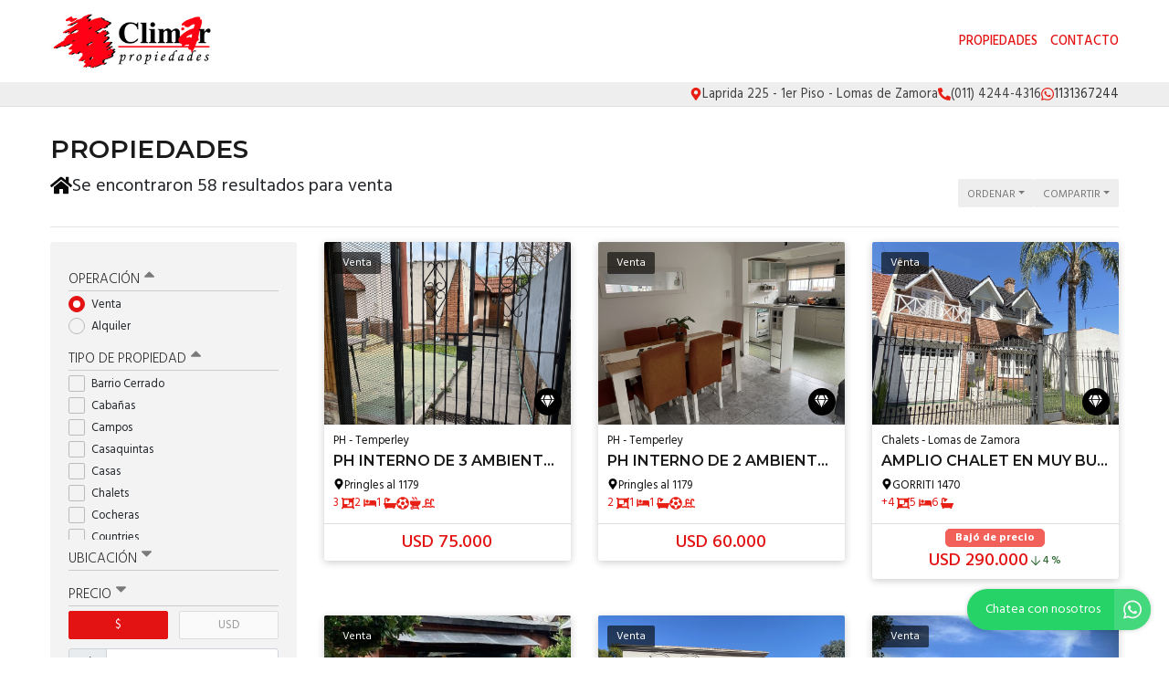

--- FILE ---
content_type: text/html; charset=UTF-8
request_url: https://climarprop.com/propiedades/venta
body_size: 15707
content:
<!DOCTYPE html>

<html lang="es">

<head>


<!-- Required meta operacion -->
<meta charset="utf-8">
<meta name="viewport" content="width=device-width, initial-scale=1, shrink-to-fit=no">
<link rel="apple-touch-icon" href="/build/images/apple-touch-icon.png" sizes="180x180" />
<link rel="icon" type="image/png" href="/build/images/favicon-32x32.png" sizes="32x32" />
<link rel="icon" type="image/png" href="/build/images/favicon-16x16.png" sizes="16x16" /><link rel="manifest" href="/build/manifest.json">
<link rel="mask-icon" href="/build/images/safari-pinned-tab.svg" color="#5bbad5">
<meta name="msapplication-TileColor" content="#f8ab2c">
<meta name="theme-color" content="#ffffff">

<!-- Bootstrap CSS Templated 2-->
<link href="/build/templates/Template2/css/bootstrap.min.css" rel="stylesheet">
<!-- Diseño -->
<title>  Venta - Climar Propiedades
</title>
<meta name="author" content="BuscadorProp">
<meta name="description" content="Venta - Alquiler - Barrio Cerrado - Cabañas - Campos - Casaquintas - Casas - Chalets - Cocheras - Countries - Departamentos - Departamentos tipo Casa - Dúplex/Tríplex - Galpones Industriales - Local con Vivienda - Locales - Lotes / Terrenos - PH - Canning - Esteban Echeverria - Canning - Ezeiza - Capilla del Monte - Chascomús - Congreso - Ezeiza - Fátima - General Alvarado - Guernica - José Mármol - Llavallol - Lomas de Zamora - Nueva Atlantis - Pinamar - Recoleta - San Vicente - Temperley - Tigre - Tribunales - Turdera" />
<meta name="keywords" content="venta, alquiler, barrio cerrado, cabañas, campos, casaquintas, casas, chalets, cocheras, countries, departamentos, departamentos tipo casa, dúplex/tríplex, galpones industriales, local con vivienda, locales, lotes / terrenos, ph, canning - esteban echeverria, canning - ezeiza, capilla del monte, chascomús, congreso, ezeiza, fátima, general alvarado, guernica, josé mármol, llavallol, lomas de zamora, nueva atlantis, pinamar, recoleta, san vicente, temperley, tigre, tribunales, turdera" />
<meta property="og:description" content="Venta - Alquiler - Barrio Cerrado - Cabañas - Campos - Casaquintas - Casas - Chalets - Cocheras - Countries - Departamentos - Departamentos tipo Casa - Dúplex/Tríplex - Galpones Industriales - Local con Vivienda - Locales - Lotes / Terrenos - PH - Canning - Esteban Echeverria - Canning - Ezeiza - Capilla del Monte - Chascomús - Congreso - Ezeiza - Fátima - General Alvarado - Guernica - José Mármol - Llavallol - Lomas de Zamora - Nueva Atlantis - Pinamar - Recoleta - San Vicente - Temperley - Tigre - Tribunales - Turdera" />
<meta property="og:locale" content="es_ES" />
<meta property="og:type" content="website" />
<meta property="og:title" content="Climar Propiedades" />
<meta property="og:url" content="https://www.climarprop.com  /propiedades/venta " />
<meta property="og:site_name" content="Climar Propiedades" />
<meta property="og:image" content="https://www.staticbp.com/img/inmobiliarias/000596/climar_h.jpg" />
<meta name="viewport" content="width=device-width">
<meta http-equiv="content-language" content="es" />
	
<link href="https://fonts.googleapis.com/css?family=Hind:300,400,500,600,700|Lora:400,400i,700,700i|Montserrat:100,100i,200,200i,300,300i,400,400i,500,500i,600,600i,700,700i,800,800i,900,900i" rel="stylesheet">
<link rel="stylesheet" href="/build/templates/Template2/css/main.css?t=20260117003945" />
<!-- Font Awesome -->

<!-- Swiper -->
<link href="/build/templates/Template2/js/swiper/css/swiper.min.css" rel="stylesheet">
<!-- PhotoSwipe -->
<link rel="stylesheet" href="/build/templates/Template2/js/photoswipe/photoswipe.css"> 
<link rel="stylesheet" href="/build/templates/Template2/js/photoswipe/default-skin/default-skin.css"> 

<style>
/* Estilos                                                                    
******************************************************************************/

:root {
  --color-uno: #000000;
}

header {
  background: #ffffff
}

.boton-simple,
.banner {
  color: #000000
}

header #menu a.active,
header #menu a:hover{
  opacity: 0.75;
  color: #1a1a1a;
}

header #botonMenu {
  color: #e31313 !important;
}
/*
#sliderHome{
  overflow: hidden;
}*/

.search-code__button:hover {
   background-color: #000000 !important;
   border-color: #000000 !important;
}


.search-code__btnsearch {
   background-color: #000000 !important;
}

#sliderHome #buscadorHome .element-form .buscar:hover,
#formulario .enviar:hover
{ background: #000000 }

.bloque_item a .foto .estado
{ 
  background: #e31313;
  opacity: 0.75;
  text-transform: uppercase;
}

input.precioMoneda:checked+label.moneda,
#buscador .filtrar,
#sliderHome #buscadorHome .element-form .buscar,
.boton-simple:hover,
#formulario .enviar { 
  background: #e31313;
  border: 1px solid #e31313;
}

.paginador .pagina.active,
.paginador .pagina:hover {
  background: #e31313;
}

.precio a{
  color: #e31313;
}
.bloque_item .texto .datos,
.bloque_item .precio,
.topData a:hover,
.topData .fa,
.topData .svg-inline--fa{ 
  color: #e31313 
}

.sucursalFooter a:hover,
footer a:hover {
  opacity:0.5;
} 

.call-from-mobile{
  color: #000000  
}

#formConsulta .enviar,
#formConsulta .cerrar,
#formTasaciones .enviar,
#formTasaciones .cerrar,
.ficha-propiedad .enviar,
.ficha-propiedad .volver:hover {
  background: #e31313
}

#formConsulta .enviar,
#formTasaciones .enviar {
  margin-bottom: 5px;
}

.alert-warning,
.alert-success {
  margin-top: 5px;
}  

.ficha-propiedad .enviar {
  margin-bottom: 15px;
}

.sucursalFooter a {
  color: #fff;
}

#sucursales a {
  color: #212529;
}

.call-from-mobile a,
{
  color: #000000
}

#buscador .divOpciones .elemCheckbox input:checked~.checkmark,
#buscador .divOpciones .elemRadio input:checked~.checkmark,
.dropdown.show button.ordenar, button.ordenar:hover,
.ficha-propiedad .swiper-container .swiper-pagination .swiper-pagination-bullet.swiper-pagination-bullet-active:hover {
  background: #e31313;
  border-color: #e31313
}

.ficha-propiedad .precios h5.precio,
.ficha-propiedad .iconos .icono .fa,
.ficha-propiedad .iconos .icono .svg-inline--fa,
.ficha-propiedad .swiper-container .swiper-newButton-prev,
.ficha-propiedad .swiper-container .swiper-newButton-next
{
  color: #e31313
}


.ficha-propiedad .swiper-container .swiper-pagination .swiper-pagination-bullet.swiper-pagination-bullet-active {
  background: #e31313
}

.grecaptcha-badge{
  top: -100%;
  right: 0 !important;
}

.ficha-propiedad .consultarPropiedad{
  background: #e31313;
}

#actionsMobile .call-from-mobile a{
  width: 100%;
}

.actionMenuHoverMobile .cerrar{
  display: inline-block;
}

.divOpciones{
  max-height: 180px;
  overflow-y: auto;    
  overflow-x: hidden;
}

.no-scroll-y{
  overflow-y: hidden;    
}

.swiper-container-fullscreen{
  margin-top: -100%;
}

.active .swiper-container-fullscreen{
  margin-top: 0%;
}

#sucursales .red{
  background-color: #e31313;
}

#sliderHome .carousel .carousel-item .carousel-caption {
  position:absolute;
  bottom:0;
  right: 0;
  left: 0;
  background: rgba(0,0,0,0.25);
  padding:20px;
}
#sliderHome .carousel .carousel-item .carousel-caption:empty {
  padding:0;
}

#sliderHome .carousel .carousel-item .carousel-caption h1 {
  margin:0 0 5px 0; font-size:1.5rem; line-height:1.5rem; color:#ffffff; text-shadow: 0 0 5px rgba(0,0,0,0.25); text-transform: uppercase
}
#sliderHome .carousel .carousel-item .carousel-caption h3 {
  margin:0 0 5px 0; font-size:1rem; line-height:1rem; color:#ffffff; text-shadow: 0 0 5px rgba(0,0,0,0.25); text-transform: uppercase
}
#sliderHome .carousel .carousel-item .carousel-caption p {
  margin:0 0 5px 0; color:#ffffff; text-shadow: 0 0 5px rgba(0,0,0,0.25); display:none;
}

.btnSliderDos{
  color:#FFFFFF;
  -webkit-transition: all 500ms ease;
  -moz-transition: all 500ms ease;
  -ms-transition: all 500ms ease;
  -o-transition: all 500ms ease;
  transition: all 500ms ease;
  background:#000000;
}

.btnSliderDos:hover{
  background:#e31313;
  color:#ffffff;
}

#sliderHome.sliderDos,
#sliderHome .carousel .carousel-item  {
  height: 400px;
}

#formTasaciones .labelForm .numero {
  background:#e31313;
}

#formTasaciones .opcionTasacion input[type="radio"]:checked + label,
#formTasaciones .opcionTasacion input[type="checkbox"]:checked + label {
   background:#000000;
   color:#ffffff;
}

@media (min-width: 786px) {

  header #menu a {
    color: #e31313 !important;
  }

  header #menu a.active,
  header #menu a:hover{
    color: #e31313 !important;
  }

  #sliderHome.sliderDos,
  #sliderHome .carousel .carousel-item  {
    height: 500px;
  }

  #sliderHome .carousel .carousel-item .carousel-caption p {
    display:block
  }
  
  div#formConsulta {
          padding: 0px !important;
      background-color: white !important; 
  }
}

                                      #buscadorHome h1 {
      color: #ffffff !important;
      font-size: 2.18rem !important;
      text-shadow: rgb(255, 255, 255) 0px 0px 0px;
    }
    @media (max-width: 768px) {
        #buscadorHome h1 {
      font-size: 1rem !important;
    }
  }



.search-code__modal__tooltip{
  position: absolute;
  z-index: 3;
  font-size: 12px;
  padding: 10px 8px;
  background-color: #000000;
  top: 0;
  border-radius: 10px;
  left: 0;
  transform: translate(0, -50px);
  width: 257px;
  text-align: center;
  color: white;
  opacity:1
}

.search-code__modal__tooltip:after{
  content: "";
  position: absolute;
  top: 95%;
  left: 50%;
  margin-left: -19px;
  border-width: 10px;
  border-style: solid;
  border-color: #000000 transparent transparent transparent;
}

@media(min-width:768px){
  .search-code__modal__tooltip{
    display:none;
    opacity: 0
  }

  #searchCodeInput:hover + .search-code__modal__tooltip{
    opacity: 1;
    display:block;
    transform: translate(-25px, -50px);
  }
}


.sw__subtitle, .sw__description h2{
  color: #000000 !important;
}

</style>


  <link href="/build/templates/Template2/css/jquery.gridrotator.css" rel="stylesheet">

    <script type="application/ld+json">
    {
        "@context": "https://schema.org",
        "@type": "Organization",
        "name": "Climar Propiedades",
        "image": "https://www.staticbp.com/img/inmobiliarias/000596/climar_h.jpg",
        "url": "https://www.climarprop.com",
        "contactPoint": {
            "@type": "ContactPoint",
            "telephone": "+54 ",
            "contactType": "customer service"
        },
        "address": {
            "@type": "PostalAddress",
            "streetAddress": "Laprida 225 - 1er Piso - Lomas de Zamora"
        }
    }
    </script>
                        <script type="application/ld+json">
    {
        "@context": "https://schema.org",
        "@type": "CollectionPage",        
        "url": "https://www.buscadorprop.com.ar/propiedades/venta",
        "mainContentOfPage": {
            "@type": "WebPageElement"
        },
        "hasPart": [
                                                                                                                                                {
                    "@type": "RealEstateListing",
                    "name": "PH interno de 3 ambientes",
                    "url": "https://www.buscadorprop.com.ar/propiedad/689856"
                                            ,"image": "https://staticbp.com/img/prop_new_b/689/00689856-01.jpg"
                                                            ,"offers": {
                        "@type": "Offer",
                        "price": 75000,
                        "priceCurrency": "USD",
                        "seller": {
                            "@type": "RealEstateAgent",
                            "name": "Climar Propiedades"
                        }
                    }
                                                        },                                                                                                                                                 {
                    "@type": "RealEstateListing",
                    "name": "PH interno de 2 ambientes (RECICLADO)",
                    "url": "https://www.buscadorprop.com.ar/propiedad/689854"
                                            ,"image": "https://staticbp.com/img/prop_new_b/689/00689854-01.jpg"
                                                            ,"offers": {
                        "@type": "Offer",
                        "price": 60000,
                        "priceCurrency": "USD",
                        "seller": {
                            "@type": "RealEstateAgent",
                            "name": "Climar Propiedades"
                        }
                    }
                                                        },                                                                                                                                                 {
                    "@type": "RealEstateListing",
                    "name": "AMPLIO CHALET EN MUY BUEN ESTADO",
                    "url": "https://www.buscadorprop.com.ar/propiedad/640890"
                                            ,"image": "https://staticbp.com/img/prop_new_b/640/00640890-01.jpg?t=20241126164739"
                                                            ,"offers": {
                        "@type": "Offer",
                        "price": 290000,
                        "priceCurrency": "USD",
                        "seller": {
                            "@type": "RealEstateAgent",
                            "name": "Climar Propiedades"
                        }
                    }
                                                        },                                                                                                                                                 {
                    "@type": "RealEstateListing",
                    "name": "Local en Miramar-Shopping DOWNTOWN",
                    "url": "https://www.buscadorprop.com.ar/propiedad/620108"
                                            ,"image": "https://staticbp.com/img/prop_new_b/620/00620108-01.jpg?t=20240906104831"
                                                            ,"offers": {
                        "@type": "Offer",
                        "price": 25000,
                        "priceCurrency": "USD",
                        "seller": {
                            "@type": "RealEstateAgent",
                            "name": "Climar Propiedades"
                        }
                    }
                                                        },                                                                                                                                                 {
                    "@type": "RealEstateListing",
                    "name": "Hermosa casa en Pilar Golf Club",
                    "url": "https://www.buscadorprop.com.ar/propiedad/615280"
                                            ,"image": "https://staticbp.com/img/prop_new_b/615/00615280-01.jpg?t=20240710135110"
                                                            ,"offers": {
                        "@type": "Offer",
                        "price": 360000,
                        "priceCurrency": "USD",
                        "seller": {
                            "@type": "RealEstateAgent",
                            "name": "Climar Propiedades"
                        }
                    }
                                                        },                                                                                                                                                 {
                    "@type": "RealEstateListing",
                    "name": "EL REBENQUE HERMOSA CASA DE DOS PLANTAS EN BARRIO CERRADO SOBRE 2 LOTES",
                    "url": "https://www.buscadorprop.com.ar/propiedad/614233"
                                            ,"image": "https://staticbp.com/img/prop_new_b/614/00614233-01.jpg?t=20240625122915"
                                                            ,"offers": {
                        "@type": "Offer",
                        "price": 660000,
                        "priceCurrency": "USD",
                        "seller": {
                            "@type": "RealEstateAgent",
                            "name": "Climar Propiedades"
                        }
                    }
                                                        },                                                                                                                                                 {
                    "@type": "RealEstateListing",
                    "name": "DEPARTAMENTO DE 2 AMBIENTES AL FRENTE",
                    "url": "https://www.buscadorprop.com.ar/propiedad/613711"
                                            ,"image": "https://staticbp.com/img/prop_new_b/613/00613711-01.jpg?t=20240614130450"
                                                            ,"offers": {
                        "@type": "Offer",
                        "price": 65000,
                        "priceCurrency": "USD",
                        "seller": {
                            "@type": "RealEstateAgent",
                            "name": "Climar Propiedades"
                        }
                    }
                                                        },                                                                                                                                                 {
                    "@type": "RealEstateListing",
                    "name": "AMPLIO LOTE CON 3 CASAS (VENTA EN BLOCK)",
                    "url": "https://www.buscadorprop.com.ar/propiedad/605085"
                                            ,"image": "https://staticbp.com/img/prop_new_b/605/00605085-01.jpg?t=20240222162438"
                                                            ,"offers": {
                        "@type": "Offer",
                        "price": 200000,
                        "priceCurrency": "USD",
                        "seller": {
                            "@type": "RealEstateAgent",
                            "name": "Climar Propiedades"
                        }
                    }
                                                        },                                                                                                                                                 {
                    "@type": "RealEstateListing",
                    "name": "Amplio galpon en estado impecable SALON COMERCIAL",
                    "url": "https://www.buscadorprop.com.ar/propiedad/597096"
                                            ,"image": "https://staticbp.com/img/prop_new_b/597/00597096-01.jpg?t=20231025133853"
                                                                            },                                                                                                                                                 {
                    "@type": "RealEstateListing",
                    "name": "Chalet de 3 ambientes",
                    "url": "https://www.buscadorprop.com.ar/propiedad/597091"
                                            ,"image": "https://staticbp.com/img/prop_new_b/597/00597091-01.jpg?t=20231025130021"
                                                            ,"offers": {
                        "@type": "Offer",
                        "price": 150000,
                        "priceCurrency": "USD",
                        "seller": {
                            "@type": "RealEstateAgent",
                            "name": "Climar Propiedades"
                        }
                    }
                                                        },                                                                                                                                                 {
                    "@type": "RealEstateListing",
                    "name": "LA PROVIDENCIA CANNING - Hermosa casa a estrenar",
                    "url": "https://www.buscadorprop.com.ar/propiedad/596316"
                                            ,"image": "https://staticbp.com/img/prop_new_b/596/00596316-01.jpg?t=20231009112606"
                                                            ,"offers": {
                        "@type": "Offer",
                        "price": 450000,
                        "priceCurrency": "USD",
                        "seller": {
                            "@type": "RealEstateAgent",
                            "name": "Climar Propiedades"
                        }
                    }
                                                        },                                                                                                                                                 {
                    "@type": "RealEstateListing",
                    "name": "Hermoso departamento de 3 ambientes. Muy luminoso.",
                    "url": "https://www.buscadorprop.com.ar/propiedad/595651"
                                            ,"image": "https://staticbp.com/img/prop_new_b/595/00595651-01.jpg?t=20230928152507"
                                                            ,"offers": {
                        "@type": "Offer",
                        "price": 125000,
                        "priceCurrency": "USD",
                        "seller": {
                            "@type": "RealEstateAgent",
                            "name": "Climar Propiedades"
                        }
                    }
                                                        }                    ]
    }
    </script>

</head>

<body>
        
            	<header class="logoheader_t3_H">
	<div class="container">
		<div class="row">
			<div class="col-md-2 col-sm-12">
				<div class="d-table w-100 h-100">
					<div class="d-table-cell align-middle">
																																									<a class="logoheader_t2_H" href="/"><img src="https://www.staticbp.com/img/inmobiliarias/000596/climar_h.jpg" /></a>
												<button class="botonMenu" id="botonMenu" data-toggle="collapse" href="#menu" role="button" aria-expanded="false" aria-controls="menu">
							<img 
								src="/build/templates/Template2/images/iconos/icon_bars.svg"
								alt="menu"
								class="botonMenu__icon"
							/>
						</button>
					</div>
				</div>
			</div>
			<div class="col-md-10 col-sm-12 text-right">
				<div class="d-table w-100 h-100">
					<div class="d-table-cell align-middle">

						<div id="menu" class="collapse">

																					
																					    <a href="/propiedades">Propiedades</a>
														
														
																						<a href="/contacto" class="stats" data-stats="boton_ver_datos">Contacto</a>
														
														
						</div>
					</div>
				</div>
			</div>
		</div>
	</div>
</header>

<div class="topData d-none d-sm-block">
	<div class="container">
		<div class="row">
			<div class="col-12 text-right topData__bar">

																	<div class="topData__item">
						<img 
							alt="Direccion"
							class="topData__icon"
							src="/build/templates/Template2/images/iconos/icon_location.svg"
						/>
						<p class="topData__item-txt">Laprida 225 - 1er Piso - Lomas de Zamora</p>
					</div>
				
													<div class="topData__item">
						<img 
							alt="Telefono"
							class="topData__icon"
							src="/build/templates/Template2/images/iconos/icon_phone.svg"
						/>
						<p class="topData__item-txt">(011) 4244-4316</p>
					</div>
				
																																																						<a href="https://api.whatsapp.com/send?phone=5491131367244&amp;text=Hola! Quisiera contactarme con ustedes por una consulta. Muchas gracias" class="stats js-whatsapp topData__item" data-stats="boton_whatsapp" target="_blank">
							<img  alt="Whatsapp" class="topData__icon" src="/build/templates/Template2/images/iconos/icon_whatsapp.svg" />
							<p class="topData__item-txt">1131367244</p>
						</a>
									
									<div class="topData__redes">
																																																																													</div>
				
			</div>
		</div>
	</div>
</div>
<section class="container">

	
		<h3>Propiedades</h3>
	<div class="row">
		<div class="col-sm-8">
																																																																																																																																																																<h1 class="resultados-title">
					<img 
							alt="resultados"
							class="resultados-title__icon--home"
							src="/build/templates/Template2/images/iconos/icon_home.svg"

						/>
					<p class="resultados-title__txt">Se encontraron 58 resultados para venta</h1></p>
									</div>
		<div class="col-sm-4 accionesListado">
			<button id="filtrarListadoMobile" class="ordenar d-inline d-sm-none" data-toggle="collapse" href="#buscador" role="button" aria-expanded="false" aria-controls="buscador">
				<img 
					class="filter__icon"
					alt="Filtrar"
					src="/build/templates/Template2/images/iconos/icon_filter.svg"

				/> 
				<p>Filtrar</p>
			</button>
			<div class="dropdown d-inline">
				<button class="ordenar dropdown-toggle" id="dropdownMenuButton" data-toggle="dropdown" aria-haspopup="true" aria-expanded="false">
					<p>Ordenar</p>
				</button>
				<div class="dropdown-menu" aria-labelledby="dropdownMenuButton">
					<small>
						<a class="dropdown-item" href="/propiedades/venta_destacadas">Destacadas primero</a>
						<a class="dropdown-item" href="/propiedades/venta_precio-menor-a-mayor">Precio menor a mayor</a>
						<a class="dropdown-item" href="/propiedades/venta_precio-mayor-a-menor">Precio mayor a menor</a>
						<a class="dropdown-item" href="/propiedades/venta_mas-nuevas">Más nuevas a más viejas</a>
						<a class="dropdown-item" href="/propiedades/venta_mas-viejas">Más viejas a más nuevas</a>			    	
					</small>
				</div>
			</div>
			<div class="dropdown d-inline">
				<button class="ordenar dropdown-toggle" id="dropdownMenuButton" data-toggle="dropdown" aria-haspopup="true" aria-expanded="false">
					<p>Compartir</p>
				</button>
				<div class="dropdown-menu" aria-labelledby="dropdownMenuButton">
					<small>
						<a class="dropdown-item stats esFicha" data-stats="boton_compartir" href="https://www.facebook.com/sharer/sharer.php?u=https://www.climarprop.com/propiedades/venta" target="_blank">
							<img src="/build/templates/Template2/images/iconos/redes/icon_facebook.svg" class="dropdown-item__icon" />
							Facebook
						</a>
						<a class="dropdown-item stats esFicha" data-stats="boton_compartir" href="https://twitter.com/intent/tweet?status=https://www.climarprop.com/propiedades/venta" target="_blank">
							<img src="/build/templates/Template2/images/iconos/redes/icon_twitter-x.svg" class="dropdown-item__icon" /> 
							Twitter
						</a>
						<a class="dropdown-item stats esFicha" data-stats="boton_compartir" href="https://api.whatsapp.com/send?text=https://www.climarprop.com/propiedades/venta" target="_blank">
							<img src="/build/templates/Template2/images/iconos/icon_whatsapp.svg" class="dropdown-item__icon" />
							Whatsapp
						</a>
					</small>
				</div>
			</div>
			
		</div>
		<!-- /col -->
	</div><!-- /row -->
	<hr>
	<div class="row">
		<style>
input:checked + .slider {
	background-color: #e31313;
}
</style>
<div class="col-md-3">
	<div id="buscador">
		<form name="form" id="formFiltros" action="/propiedades" method="post">
			<div class="actionMenuHoverMobile text-right">
				<button class="cerrar" type="button" data-toggle="collapse" href="#buscador" role="button" aria-expanded="false" aria-controls="buscador">
					<img 
						class="filterbtn__icon"
						alt="cerrar"
						src="/build/templates/Template2/images/iconos/icon_times.svg"
					/> 
					Cerrar
				</button>
				<button class="filtrar" type="submit">
					<img 
						class="filterbtn__icon"
						alt="aplicar"
						src="/build/templates/Template2/images/iconos/icon_check.svg"
					/>
					Aplicar
				</button>
			</div>
							<button class="filter-title boton" type="button" data-toggle="collapse" data-target="#operacionFiltro" aria-expanded="false" aria-controls="collapseExample">
					Operación <img alt="filter" class="filter-title__icon pull-right" src="/build/templates/Template2/images/iconos/icon_caret-up.svg"/>
				</button>
				<div class="collapse show in divOpciones" id="operacionFiltro">
											<label class="elemRadio">Venta
						<input type="radio" name="operacion[]" value="venta"
						checked="checked"						/>
						<span class="checkmark"></span>
						</label>
											<label class="elemRadio">Alquiler
						<input type="radio" name="operacion[]" value="alquiler"
												/>
						<span class="checkmark"></span>
						</label>
									</div>
										<button class="filter-title boton" type="button" data-toggle="collapse" data-target="#tipoFiltro" aria-expanded="false" aria-controls="collapseExample">
					Tipo de propiedad <img alt="filter" class="filter-title__icon pull-right" src="/build/templates/Template2/images/iconos/icon_caret-up.svg"/>
				</button>
				<div class="collapse show in divOpciones" id="tipoFiltro">
											<label class="elemCheckbox">Barrio Cerrado
						<input type="checkbox" name="tipoPropiedad[]" value="barrio-cerrado"
												/>
						<span class="checkmark"></span>
						</label>
											<label class="elemCheckbox">Cabañas
						<input type="checkbox" name="tipoPropiedad[]" value="cabanas"
												/>
						<span class="checkmark"></span>
						</label>
											<label class="elemCheckbox">Campos
						<input type="checkbox" name="tipoPropiedad[]" value="campos"
												/>
						<span class="checkmark"></span>
						</label>
											<label class="elemCheckbox">Casaquintas
						<input type="checkbox" name="tipoPropiedad[]" value="casaquintas"
												/>
						<span class="checkmark"></span>
						</label>
											<label class="elemCheckbox">Casas
						<input type="checkbox" name="tipoPropiedad[]" value="casas"
												/>
						<span class="checkmark"></span>
						</label>
											<label class="elemCheckbox">Chalets
						<input type="checkbox" name="tipoPropiedad[]" value="chalets"
												/>
						<span class="checkmark"></span>
						</label>
											<label class="elemCheckbox">Cocheras
						<input type="checkbox" name="tipoPropiedad[]" value="cocheras"
												/>
						<span class="checkmark"></span>
						</label>
											<label class="elemCheckbox">Countries
						<input type="checkbox" name="tipoPropiedad[]" value="countries"
												/>
						<span class="checkmark"></span>
						</label>
											<label class="elemCheckbox">Departamentos
						<input type="checkbox" name="tipoPropiedad[]" value="departamentos"
												/>
						<span class="checkmark"></span>
						</label>
											<label class="elemCheckbox">Departamentos tipo Casa
						<input type="checkbox" name="tipoPropiedad[]" value="dptos-tipo-casa"
												/>
						<span class="checkmark"></span>
						</label>
											<label class="elemCheckbox">Dúplex/Tríplex
						<input type="checkbox" name="tipoPropiedad[]" value="duplex-triplex"
												/>
						<span class="checkmark"></span>
						</label>
											<label class="elemCheckbox">Galpones Industriales
						<input type="checkbox" name="tipoPropiedad[]" value="galpones_industriales"
												/>
						<span class="checkmark"></span>
						</label>
											<label class="elemCheckbox">Local con Vivienda
						<input type="checkbox" name="tipoPropiedad[]" value="local-con-vivienda"
												/>
						<span class="checkmark"></span>
						</label>
											<label class="elemCheckbox">Locales
						<input type="checkbox" name="tipoPropiedad[]" value="locales"
												/>
						<span class="checkmark"></span>
						</label>
											<label class="elemCheckbox">Lotes / Terrenos
						<input type="checkbox" name="tipoPropiedad[]" value="lotes"
												/>
						<span class="checkmark"></span>
						</label>
											<label class="elemCheckbox">PH
						<input type="checkbox" name="tipoPropiedad[]" value="ph"
												/>
						<span class="checkmark"></span>
						</label>
									</div>
					
																																																																																																																																																												<button class="filter-title boton collapsed" type="button" data-toggle="collapse" data-target="#localidadFiltro" aria-expanded="false" aria-controls="collapseExample">Ubicación <img alt="filter" class="filter-title__icon pull-right" src="/build/templates/Template2/images/iconos/icon_caret-up.svg"/>
				</button>
				<div class="collapse  divOpciones" id="localidadFiltro">
											<label class="elemCheckbox">Canning - Esteban Echeverria
						<input type="checkbox" name="localidad[]" value="canning"
												/>
						<span class="checkmark"></span>
						</label>
											<label class="elemCheckbox">Canning - Ezeiza
						<input type="checkbox" name="localidad[]" value="canninge"
												/>
						<span class="checkmark"></span>
						</label>
											<label class="elemCheckbox">Capilla del Monte
						<input type="checkbox" name="localidad[]" value="capilla-del-monte"
												/>
						<span class="checkmark"></span>
						</label>
											<label class="elemCheckbox">Chascomús
						<input type="checkbox" name="localidad[]" value="chascomus"
												/>
						<span class="checkmark"></span>
						</label>
											<label class="elemCheckbox">Congreso
						<input type="checkbox" name="localidad[]" value="congreso"
												/>
						<span class="checkmark"></span>
						</label>
											<label class="elemCheckbox">Ezeiza
						<input type="checkbox" name="localidad[]" value="ezeiza"
												/>
						<span class="checkmark"></span>
						</label>
											<label class="elemCheckbox">Fátima
						<input type="checkbox" name="localidad[]" value="fatima"
												/>
						<span class="checkmark"></span>
						</label>
											<label class="elemCheckbox">General Alvarado
						<input type="checkbox" name="localidad[]" value="general-alvarado"
												/>
						<span class="checkmark"></span>
						</label>
											<label class="elemCheckbox">Guernica
						<input type="checkbox" name="localidad[]" value="guernica"
												/>
						<span class="checkmark"></span>
						</label>
											<label class="elemCheckbox">José Mármol
						<input type="checkbox" name="localidad[]" value="jose-marmol"
												/>
						<span class="checkmark"></span>
						</label>
											<label class="elemCheckbox">Llavallol
						<input type="checkbox" name="localidad[]" value="llavallol"
												/>
						<span class="checkmark"></span>
						</label>
											<label class="elemCheckbox">Lomas de Zamora
						<input type="checkbox" name="localidad[]" value="lomas-de-zamora"
												/>
						<span class="checkmark"></span>
						</label>
											<label class="elemCheckbox">Nueva Atlantis
						<input type="checkbox" name="localidad[]" value="nueva-atlantis"
												/>
						<span class="checkmark"></span>
						</label>
											<label class="elemCheckbox">Pinamar
						<input type="checkbox" name="localidad[]" value="pinamar"
												/>
						<span class="checkmark"></span>
						</label>
											<label class="elemCheckbox">Recoleta
						<input type="checkbox" name="localidad[]" value="recoleta"
												/>
						<span class="checkmark"></span>
						</label>
											<label class="elemCheckbox">San Vicente
						<input type="checkbox" name="localidad[]" value="san-vicente"
												/>
						<span class="checkmark"></span>
						</label>
											<label class="elemCheckbox">Temperley
						<input type="checkbox" name="localidad[]" value="temperley"
												/>
						<span class="checkmark"></span>
						</label>
											<label class="elemCheckbox">Tigre
						<input type="checkbox" name="localidad[]" value="tigre"
												/>
						<span class="checkmark"></span>
						</label>
											<label class="elemCheckbox">Tribunales
						<input type="checkbox" name="localidad[]" value="caba-tribunales"
												/>
						<span class="checkmark"></span>
						</label>
											<label class="elemCheckbox">Turdera
						<input type="checkbox" name="localidad[]" value="turdera"
												/>
						<span class="checkmark"></span>
						</label>
									</div>
												<button class="filter-title boton collapsed" type="button" data-toggle="collapse" data-target="#precioFiltro" aria-expanded="false" aria-controls="collapseExample">
				Precio <img alt="filter" class="filter-title__icon pull-right" src="/build/templates/Template2/images/iconos/icon_caret-up.svg"/>
			</button>
			<div class="collapse show divOpciones" id="precioFiltro">
				<div class="container-fluid">
					<div class="row">
						<div class="col-6 no-padding text-left">
							<input type="radio" class="precioMoneda" id="radio1" name="moneda" value="pesos" checked="checked">
							<label for="radio1" class="moneda">$</label>
						</div>
						<div class="col-6 no-padding text-right">
							<input type="radio" class="precioMoneda" id="radio2" name="moneda" value="dolares" >
							<label for="radio2" class="moneda">USD</label>
						</div>
					</div>
				</div>
				<div class="input-group input-group-sm">
					<div class="input-group-prepend">
						<span class="input-group-text">Mín.</span>
					</div>
					<input type="number" name="precio_min" min="0" max="99999999" class="form-control form-control-sm" value="" />
				</div>
				<div class="input-group input-group-sm">
					<div class="input-group-prepend">
						<span class="input-group-text">Máx.</span>
					</div>
					<input type="number" name="precio_max" min="0" max="99999999" class="form-control form-control-sm" value="" />
				</div>
				<div  class="container-fluid no-padding">
					<div class="row">
						<div class="col-9 text-left masFiltros">
							Propiedades rebajadas
						</div>
						<div class="col-3 text-right">
							<label class="switch">
								<input type="checkbox" name="rebajaPrecios" value="rebajas"  />
								<span class="slider round"></span>
							</label>
						</div>
					</div>
				</div>
			</div>
																																																<button class="filter-title boton collapsed" type="button" data-toggle="collapse" data-target="#ambientesFiltro" aria-expanded="false" aria-controls="collapseExample">
					Ambientes <img alt="filter" class="filter-title__icon pull-right" src="/build/templates/Template2/images/iconos/icon_caret-up.svg"/>
				</button>
				<div class="collapse  divOpciones" id="ambientesFiltro">
											<label class="elemCheckbox">1 ambiente
						<input type="checkbox" name="ambientes[]" value="1-ambientes"
												/>
						<span class="checkmark"></span>
						</label>
											<label class="elemCheckbox">2 ambientes
						<input type="checkbox" name="ambientes[]" value="2-ambientes"
												/>
						<span class="checkmark"></span>
						</label>
											<label class="elemCheckbox">3 ambientes
						<input type="checkbox" name="ambientes[]" value="3-ambientes"
												/>
						<span class="checkmark"></span>
						</label>
											<label class="elemCheckbox">4 ambientes
						<input type="checkbox" name="ambientes[]" value="4-ambientes"
												/>
						<span class="checkmark"></span>
						</label>
											<label class="elemCheckbox">más de 4 ambientes
						<input type="checkbox" name="ambientes[]" value="5-ambientes"
												/>
						<span class="checkmark"></span>
						</label>
									</div>
																																																						<button class="filter-title boton collapsed" type="button" data-toggle="collapse" data-target="#dormitoriosFiltro" aria-expanded="false" aria-controls="collapseExample">
					Dormitorios <img alt="filter" class="filter-title__icon pull-right" src="/build/templates/Template2/images/iconos/icon_caret-up.svg"/>
				</button>
				<div class="collapse  divOpciones" id="dormitoriosFiltro">
											<label class="elemCheckbox">1 dormitorio
						<input type="checkbox" name="dormitorios[]" value="1-dormitorios"
												/>
						<span class="checkmark"></span>
						</label>
											<label class="elemCheckbox">2 dormitorios
						<input type="checkbox" name="dormitorios[]" value="2-dormitorios"
												/>
						<span class="checkmark"></span>
						</label>
											<label class="elemCheckbox">3 dormitorios
						<input type="checkbox" name="dormitorios[]" value="3-dormitorios"
												/>
						<span class="checkmark"></span>
						</label>
											<label class="elemCheckbox">4 dormitorios
						<input type="checkbox" name="dormitorios[]" value="4-dormitorios"
												/>
						<span class="checkmark"></span>
						</label>
											<label class="elemCheckbox">más de 4 domitorios
						<input type="checkbox" name="dormitorios[]" value="5-dormitorios"
												/>
						<span class="checkmark"></span>
						</label>
									</div>
																																															<button class="filter-title boton collapsed" type="button" data-toggle="collapse" data-target="#baniosFiltro" aria-expanded="false" aria-controls="collapseExample">
				Baños <img alt="filter" class="filter-title__icon pull-right" src="/build/templates/Template2/images/iconos/icon_caret-up.svg"/>
				</button>
				<div class="collapse  divOpciones" id="baniosFiltro">
											<label class="elemCheckbox">1 baño
						<input type="checkbox" name="banos[]" value="1-banos"
												/>
						<span class="checkmark"></span>
						</label>
											<label class="elemCheckbox">2 baños
						<input type="checkbox" name="banos[]" value="2-banos"
												/>
						<span class="checkmark"></span>
						</label>
											<label class="elemCheckbox">3 baños
						<input type="checkbox" name="banos[]" value="3-banos"
												/>
						<span class="checkmark"></span>
						</label>
											<label class="elemCheckbox">4 baños o más
						<input type="checkbox" name="banos[]" value="4-banos"
												/>
						<span class="checkmark"></span>
						</label>
									</div>
						<button class="filter-title boton " type="button" data-toggle="collapse" data-target="#stringFiltro" aria-expanded="false" aria-controls="collapseExample">
				Palabras clave / código <img alt="filter" class="filter-title__icon pull-right" src="/build/templates/Template2/images/iconos/icon_caret-up.svg"/>
			</button>
			<div class="collapse  divOpciones" id="stringFiltro">
				<input type="text" name="string" class="form-control form-control-sm string" value="" />
			</div>
			<button class="filter-title boton sinBorde" type="button" data-toggle="collapse" data-target="#masFiltros" aria-expanded="false" aria-controls="collapseExample">
				Más opciones <img alt="filter" class="filter-title__icon pull-right" src="/build/templates/Template2/images/iconos/icon_caret-up.svg"/>
			</button>
			<div class="collapse divOpciones show in no-scroll-y" id="masFiltros">
				<div class="container-fluid no-padding">
					<div class="row">
						<div class="col-9 text-left masFiltros">
							Patio
						</div>
						<div class="col-3 text-right">
							<label class="switch">
								<input type="checkbox" name="conPatio" value="con-patio"  />
								<span class="slider round"></span>
							</label>
						</div>
					</div>
				</div>
				<div class="container-fluid no-padding">
					<div class="row">
						<div class="col-9 text-left masFiltros">
							Jardín
						</div>
						<div class="col-3 text-right">
							<label class="switch">
								<input type="checkbox" name="conJardin" value="con-jardin"  />
								<span class="slider round"></span>
							</label>
						</div>
					</div>
				</div>
				<div class="container-fluid no-padding">
					<div class="row">
						<div class="col-9 text-left masFiltros">
							Cochera
						</div>
						<div class="col-3 text-right">
							<label class="switch">
								<input type="checkbox" name="conCochera" value="con-cochera"  />
								<span class="slider round"></span>
							</label>
						</div>
					</div>
				</div>
				<div class="container-fluid no-padding">
					<div class="row">
						<div class="col-9 text-left masFiltros">
							Parrilla
						</div>
						<div class="col-3 text-right">
							<label class="switch">
								<input type="checkbox" name="conParrilla" value="con-parrilla"  />
								<span class="slider round"></span>
							</label>
						</div>
					</div>
				</div>
				<div class="container-fluid no-padding">
					<div class="row">
						<div class="col-9 text-left masFiltros">
							Pileta
						</div>
						<div class="col-3 text-right">
							<label class="switch">
								<input type="checkbox" name="conPileta" value="con-pileta"  />
								<span class="slider round"></span>
							</label>
						</div>
					</div>
				</div>
				<div class="container-fluid no-padding">
					<div class="row">
						<div class="col-9 text-left masFiltros">
							Apto crédito
						</div>
						<div class="col-3 text-right">
							<label class="switch">
								<input type="checkbox" name="aptoCredito" value="con-apto-credito"  />
								<span class="slider round"></span>
							</label>
						</div>
					</div>
				</div>
				<div class="container-fluid no-padding">
					<div class="row">
						<div class="col-9 text-left masFiltros">
							Acepta permuta
						</div>
						<div class="col-3 text-right">
							<label class="switch">
								<input type="checkbox" name="aceptaPermuta" value="acepta-permuta"  />
								<span class="slider round"></span>
							</label>
						</div>
					</div>
				</div>
				<div class="container-fluid no-padding">
					<div class="row">
						<div class="col-9 text-left masFiltros">
							Anticipo y cuotas
						</div>
						<div class="col-3 text-right">
							<label class="switch">
								<input type="checkbox" name="anticipoCuotas" value="anticipo-cuotas"  />
								<span class="slider round"></span>
							</label>
						</div>
					</div>
				</div>
				<div class="container-fluid no-padding" >
					<div class="row">
						<div class="col-9 text-left masFiltros">
							Destacadas
						</div>
						<div class="col-3 text-right">
							<label class="switch">
								<input type="checkbox" name="destacadas" value="destacadas"  />
								<span class="slider round"></span>
							</label>
						</div>
					</div>
				</div>
			</div>
			<div >
				<button class="filter-title boton sinBorde" type="button" data-toggle="collapse" data-target="#multimedia" aria-expanded="false" aria-controls="collapseExample">
					Multimedia <img alt="filter" class="filter-title__icon pull-right" src="/build/templates/Template2/images/iconos/icon_caret-up.svg"/>
				</button>
				<div class="collapse divOpciones show in no-scroll-y" id="multimedia">
					<div class="container-fluid no-padding" >
						<div class="row">
							<div class="col-9 text-left masFiltros">
								Video
							</div>
							<div class="col-3 text-right">
								<label class="switch">
									<input type="checkbox" name="conVideo" value="con-video"  />
									<span class="slider round"></span>
								</label>
							</div>
						</div>
					</div>
					<div class="container-fluid no-padding" >
						<div class="row">
							<div class="col-9 text-left masFiltros">
								Vista 360
							</div>
							<div class="col-3 text-right">
								<label class="switch">
									<input type="checkbox" name="conVista360" value="con-vista360"  />
									<span class="slider round"></span>
								</label>
							</div>
						</div>
					</div>
				</div>
			</div>
			<button class="filtrar d-none d-sm-flex">
				<img 
					alt="buscar"
					class="filtrar__icon mr-1 align-items-center"
					src="/build/templates/Template2/images/iconos/icon_search.svg"
				/>
				Buscar
			</button>
		</form>
	</div>
</div>		<div class="col-md-9">
			<!-- Template2 -->

			<div class="propiedades_listado">
				<div class="container no-padding">
											<div class="row" id="prop-list">
																					<div class="col-md-4 col-sm-6 col-xs-12">
									<div class="bloque_item">
	<a href="/propiedad/689856">
		<div class="foto"  style="background: url(https://staticbp.com/img/prop_new_b/689/00689856-01.jpg) no-repeat center center; background-size:cover" >
			<div class="hover"></div>
			
							<div class="destacada" title="Propiedad destacada">
					<picture style="background-color: #000000" class="destacada__picture">
						<img  alt="destacada" class="destacada__icon" src="/build/templates/Template2/images/iconos/icon_gem.svg"/>
					</picture>
				</div>
						<div class="operacion">
				<div class="op">
					Venta
				</div><br>
							</div>
											</div>
		<div class="texto">
			<h5>PH - Temperley</h5>
							<h3>PH interno de 3 ambientes</h3>
						<div class="direccion">
				<img 
					alt="direccion"
					class="direccion__icon direccion__icon--small"
					src="/build/templates/Template2/images/iconos/icon_location.svg"
				/>			
				<p class="direccion__txt">Pringles al 1179</p>
			</div>
			<p class="datos">
													<span data-toggle="tooltip" data-placement="top" title="3 ambientes">
						3 
						<img alt="ambientes" class="datos__icon" src="/build/templates/Template2/images/iconos/object-group.svg"
/>
					</span>
																
					<span data-toggle="tooltip" data-placement="top" title="2 dormitorios">
						2 
						<img alt="dormitorios" class="datos__icon" src="/build/templates/Template2/images/iconos/icon_bed.svg"
/>
					</span>
																					<span data-toggle="tooltip" data-placement="top" title="1 baño">
						1
						<img alt="baños" class="datos__icon" src="/build/templates/Template2/images/iconos/icon_bath.svg"
/>
					</span>
																									<span data-toggle="tooltip" data-placement="top" title="Patio">
					<img alt="cuotas" class="datos__icon" src="/build/templates/Template2/images/iconos/icon_futbol.svg"
/>
					</span>
																					<span data-toggle="tooltip" data-placement="top" title="Parrilla">
						<img alt="parrilla" class="datos__icon" src="/build/templates/Template2/images/iconos/icon_grill.svg"
/>
					</span>
													<span data-toggle="tooltip" data-placement="top" title="Pileta">
							<img alt="dormitorios" class="datos__icon" src="/build/templates/Template2/images/iconos/icon_pool.svg"
/>
					</span>
							</p>
		</div>
		<div>
			<div class="precio" >
								<div class="precio__rebaja">
					USD 75.000
									</div>
			</div>
		</div>
	</a>
</div>								</div>
																												<div class="col-md-4 col-sm-6 col-xs-12">
									<div class="bloque_item">
	<a href="/propiedad/689854">
		<div class="foto"  style="background: url(https://staticbp.com/img/prop_new_b/689/00689854-01.jpg) no-repeat center center; background-size:cover" >
			<div class="hover"></div>
			
							<div class="destacada" title="Propiedad destacada">
					<picture style="background-color: #000000" class="destacada__picture">
						<img  alt="destacada" class="destacada__icon" src="/build/templates/Template2/images/iconos/icon_gem.svg"/>
					</picture>
				</div>
						<div class="operacion">
				<div class="op">
					Venta
				</div><br>
							</div>
											</div>
		<div class="texto">
			<h5>PH - Temperley</h5>
							<h3>PH interno de 2 ambientes (RECICLADO)</h3>
						<div class="direccion">
				<img 
					alt="direccion"
					class="direccion__icon direccion__icon--small"
					src="/build/templates/Template2/images/iconos/icon_location.svg"
				/>			
				<p class="direccion__txt">Pringles al 1179</p>
			</div>
			<p class="datos">
													<span data-toggle="tooltip" data-placement="top" title="2 ambientes">
						2 
						<img alt="ambientes" class="datos__icon" src="/build/templates/Template2/images/iconos/object-group.svg"
/>
					</span>
																
					<span data-toggle="tooltip" data-placement="top" title="1 dormitorio">
						1 
						<img alt="dormitorios" class="datos__icon" src="/build/templates/Template2/images/iconos/icon_bed.svg"
/>
					</span>
																					<span data-toggle="tooltip" data-placement="top" title="1 baño">
						1
						<img alt="baños" class="datos__icon" src="/build/templates/Template2/images/iconos/icon_bath.svg"
/>
					</span>
																									<span data-toggle="tooltip" data-placement="top" title="Patio">
					<img alt="cuotas" class="datos__icon" src="/build/templates/Template2/images/iconos/icon_futbol.svg"
/>
					</span>
																									<span data-toggle="tooltip" data-placement="top" title="Pileta">
							<img alt="dormitorios" class="datos__icon" src="/build/templates/Template2/images/iconos/icon_pool.svg"
/>
					</span>
							</p>
		</div>
		<div>
			<div class="precio" >
								<div class="precio__rebaja">
					USD 60.000
									</div>
			</div>
		</div>
	</a>
</div>								</div>
																												<div class="col-md-4 col-sm-6 col-xs-12">
									<div class="bloque_item">
	<a href="/propiedad/640890">
		<div class="foto"  style="background: url(https://staticbp.com/img/prop_new_b/640/00640890-01.jpg?t=20241126164739) no-repeat center center; background-size:cover" >
			<div class="hover"></div>
			
							<div class="destacada" title="Propiedad destacada">
					<picture style="background-color: #000000" class="destacada__picture">
						<img  alt="destacada" class="destacada__icon" src="/build/templates/Template2/images/iconos/icon_gem.svg"/>
					</picture>
				</div>
						<div class="operacion">
				<div class="op">
					Venta
				</div><br>
							</div>
												<div class="card__tags">
				
											</div>
					</div>
		<div class="texto">
			<h5>Chalets - Lomas de Zamora</h5>
							<h3>AMPLIO CHALET EN MUY BUEN ESTADO</h3>
						<div class="direccion">
				<img 
					alt="direccion"
					class="direccion__icon direccion__icon--small"
					src="/build/templates/Template2/images/iconos/icon_location.svg"
				/>			
				<p class="direccion__txt">GORRITI 1470</p>
			</div>
			<p class="datos">
													<span data-toggle="tooltip" data-placement="top" title="más de 4 ambientes">
						+4 
						<img alt="ambientes" class="datos__icon" src="/build/templates/Template2/images/iconos/object-group.svg"
/>
					</span>
																
					<span data-toggle="tooltip" data-placement="top" title="5 dormitorios">
						5 
						<img alt="dormitorios" class="datos__icon" src="/build/templates/Template2/images/iconos/icon_bed.svg"
/>
					</span>
																					<span data-toggle="tooltip" data-placement="top" title="6 baños">
						6
						<img alt="baños" class="datos__icon" src="/build/templates/Template2/images/iconos/icon_bath.svg"
/>
					</span>
																																							</p>
		</div>
		<div>
			<div class="precio" >
														<div class="tag tag--danger tag--small">Bajó de precio</div>
								<div class="precio__rebaja">
					USD 290.000
										<span style="font-size: .75rem; display: flex; align-items: center; color: #2e6830; white-space: nowrap;">
						<img src="https://www.buscadorprop.com.ar/build/images/rebaja.svg" alt="Rebaja" /> 
						4 %
					</span>
									</div>
			</div>
		</div>
	</a>
</div>								</div>
																												<div class="col-md-4 col-sm-6 col-xs-12">
									<div class="bloque_item">
	<a href="/propiedad/620108">
		<div class="foto"  style="background: url(https://staticbp.com/img/prop_new_b/620/00620108-01.jpg?t=20240906104831) no-repeat center center; background-size:cover" >
			<div class="hover"></div>
			
							<div class="destacada" title="Propiedad destacada">
					<picture style="background-color: #000000" class="destacada__picture">
						<img  alt="destacada" class="destacada__icon" src="/build/templates/Template2/images/iconos/icon_gem.svg"/>
					</picture>
				</div>
						<div class="operacion">
				<div class="op">
					Venta
				</div><br>
							</div>
												<div class="card__tags">
				
								    <div class="tag-container tag-container--other" style="">
                    <span class="tag tag--chance tag--small">Oportunidad</span>
                </div>
			</div>
					</div>
		<div class="texto">
			<h5>Locales - General Alvarado</h5>
							<h3>Local en Miramar-Shopping DOWNTOWN</h3>
						<div class="direccion">
				<img 
					alt="direccion"
					class="direccion__icon direccion__icon--small"
					src="/build/templates/Template2/images/iconos/icon_location.svg"
				/>			
				<p class="direccion__txt">Calle 22</p>
			</div>
			<p class="datos">
													<span data-toggle="tooltip" data-placement="top" title="1 ambiente">
						1 
						<img alt="ambientes" class="datos__icon" src="/build/templates/Template2/images/iconos/object-group.svg"
/>
					</span>
																																																											</p>
		</div>
		<div>
			<div class="precio" >
								<div class="precio__rebaja">
					USD 25.000
									</div>
			</div>
		</div>
	</a>
</div>								</div>
																												<div class="col-md-4 col-sm-6 col-xs-12">
									<div class="bloque_item">
	<a href="/propiedad/615280">
		<div class="foto"  style="background: url(https://staticbp.com/img/prop_new_b/615/00615280-01.jpg?t=20240710135110) no-repeat center center; background-size:cover" >
			<div class="hover"></div>
			
							<div class="destacada" title="Propiedad destacada">
					<picture style="background-color: #000000" class="destacada__picture">
						<img  alt="destacada" class="destacada__icon" src="/build/templates/Template2/images/iconos/icon_gem.svg"/>
					</picture>
				</div>
						<div class="operacion">
				<div class="op">
					Venta
				</div><br>
							</div>
												<div class="card__tags">
				
											</div>
					</div>
		<div class="texto">
			<h5>Casas - Fátima</h5>
							<h3>Hermosa casa en Pilar Golf Club </h3>
						<div class="direccion">
				<img 
					alt="direccion"
					class="direccion__icon direccion__icon--small"
					src="/build/templates/Template2/images/iconos/icon_location.svg"
				/>			
				<p class="direccion__txt">Ruta 8 Km 0</p>
			</div>
			<p class="datos">
													<span data-toggle="tooltip" data-placement="top" title="más de 4 ambientes">
						+4 
						<img alt="ambientes" class="datos__icon" src="/build/templates/Template2/images/iconos/object-group.svg"
/>
					</span>
																
					<span data-toggle="tooltip" data-placement="top" title="4 dormitorios">
						4 
						<img alt="dormitorios" class="datos__icon" src="/build/templates/Template2/images/iconos/icon_bed.svg"
/>
					</span>
																					<span data-toggle="tooltip" data-placement="top" title="4 baños">
						4
						<img alt="baños" class="datos__icon" src="/build/templates/Template2/images/iconos/icon_bath.svg"
/>
					</span>
																	<span data-toggle="tooltip" data-placement="top" title="Acepta permuta"> Acepta permuta 
					<img alt="permuta" class="datos__icon" src="/build/templates/Template2/images/iconos/icon_handshake.svg"
/>
					</span>
																	<span data-toggle="tooltip" data-placement="top" title="Patio">
					<img alt="cuotas" class="datos__icon" src="/build/templates/Template2/images/iconos/icon_futbol.svg"
/>
					</span>
													<span data-toggle="tooltip" data-placement="top" title="Jardín">
						<img alt="dormitorios" class="datos__icon" src="/build/templates/Template2/images/iconos/icon_seedling.svg"
/>
					</span>
													<span data-toggle="tooltip" data-placement="top" title="Cochera">
						<img alt="dormitorios" class="datos__icon" src="/build/templates/Template2/images/iconos/icon_car-side.svg"
/>
					</span>
													<span data-toggle="tooltip" data-placement="top" title="Parrilla">
						<img alt="parrilla" class="datos__icon" src="/build/templates/Template2/images/iconos/icon_grill.svg"
/>
					</span>
													<span data-toggle="tooltip" data-placement="top" title="Pileta">
							<img alt="dormitorios" class="datos__icon" src="/build/templates/Template2/images/iconos/icon_pool.svg"
/>
					</span>
							</p>
		</div>
		<div>
			<div class="precio" >
														<div class="tag tag--danger tag--small">Bajó de precio</div>
								<div class="precio__rebaja">
					USD 360.000
										<span style="font-size: .75rem; display: flex; align-items: center; color: #2e6830; white-space: nowrap;">
						<img src="https://www.buscadorprop.com.ar/build/images/rebaja.svg" alt="Rebaja" /> 
						3 %
					</span>
									</div>
			</div>
		</div>
	</a>
</div>								</div>
																												<div class="col-md-4 col-sm-6 col-xs-12">
									<div class="bloque_item">
	<a href="/propiedad/614233">
		<div class="foto"  style="background: url(https://staticbp.com/img/prop_new_b/614/00614233-01.jpg?t=20240625122915) no-repeat center center; background-size:cover" >
			<div class="hover"></div>
			
							<div class="destacada" title="Propiedad destacada">
					<picture style="background-color: #000000" class="destacada__picture">
						<img  alt="destacada" class="destacada__icon" src="/build/templates/Template2/images/iconos/icon_gem.svg"/>
					</picture>
				</div>
						<div class="operacion">
				<div class="op">
					Venta
				</div><br>
							</div>
											</div>
		<div class="texto">
			<h5>Barrio Cerrado - Canning</h5>
							<h3>"EL REBENQUE" HERMOSA CASA DE DOS PLANTAS EN BARRIO CERRADO SOBRE 2 LOTES</h3>
						<div class="direccion">
				<img 
					alt="direccion"
					class="direccion__icon direccion__icon--small"
					src="/build/templates/Template2/images/iconos/icon_location.svg"
				/>			
				<p class="direccion__txt">Ruta 58 Km 11</p>
			</div>
			<p class="datos">
													<span data-toggle="tooltip" data-placement="top" title="más de 4 ambientes">
						+4 
						<img alt="ambientes" class="datos__icon" src="/build/templates/Template2/images/iconos/object-group.svg"
/>
					</span>
																
					<span data-toggle="tooltip" data-placement="top" title="4 dormitorios">
						4 
						<img alt="dormitorios" class="datos__icon" src="/build/templates/Template2/images/iconos/icon_bed.svg"
/>
					</span>
																					<span data-toggle="tooltip" data-placement="top" title="6 baños">
						6
						<img alt="baños" class="datos__icon" src="/build/templates/Template2/images/iconos/icon_bath.svg"
/>
					</span>
													<span style="display:inline-flex; align-items:center; gap:5px;" data-toggle="tooltip" data-placement="top" title="Apto crédito"> 
						<span style="margin:0;display:inline;padding-top:4px">Apto crédito</span>
						<img alt="credito" class="datos__icon" src="/build/templates/Template2/images/iconos/icon_thumbs-up.svg"/>
					</span>
													<span data-toggle="tooltip" data-placement="top" title="Acepta permuta"> Acepta permuta 
					<img alt="permuta" class="datos__icon" src="/build/templates/Template2/images/iconos/icon_handshake.svg"
/>
					</span>
																	<span data-toggle="tooltip" data-placement="top" title="Patio">
					<img alt="cuotas" class="datos__icon" src="/build/templates/Template2/images/iconos/icon_futbol.svg"
/>
					</span>
													<span data-toggle="tooltip" data-placement="top" title="Jardín">
						<img alt="dormitorios" class="datos__icon" src="/build/templates/Template2/images/iconos/icon_seedling.svg"
/>
					</span>
													<span data-toggle="tooltip" data-placement="top" title="Cochera">
						<img alt="dormitorios" class="datos__icon" src="/build/templates/Template2/images/iconos/icon_car-side.svg"
/>
					</span>
													<span data-toggle="tooltip" data-placement="top" title="Parrilla">
						<img alt="parrilla" class="datos__icon" src="/build/templates/Template2/images/iconos/icon_grill.svg"
/>
					</span>
													<span data-toggle="tooltip" data-placement="top" title="Pileta">
							<img alt="dormitorios" class="datos__icon" src="/build/templates/Template2/images/iconos/icon_pool.svg"
/>
					</span>
							</p>
		</div>
		<div>
			<div class="precio" >
								<div class="precio__rebaja">
					USD 660.000
									</div>
			</div>
		</div>
	</a>
</div>								</div>
																												<div class="col-md-4 col-sm-6 col-xs-12">
									<div class="bloque_item">
	<a href="/propiedad/613711">
		<div class="foto"  style="background: url(https://staticbp.com/img/prop_new_b/613/00613711-01.jpg?t=20240614130450) no-repeat center center; background-size:cover" >
			<div class="hover"></div>
			
							<div class="destacada" title="Propiedad destacada">
					<picture style="background-color: #000000" class="destacada__picture">
						<img  alt="destacada" class="destacada__icon" src="/build/templates/Template2/images/iconos/icon_gem.svg"/>
					</picture>
				</div>
						<div class="operacion">
				<div class="op">
					Venta
				</div><br>
							</div>
												<div class="card__tags">
				
											</div>
					</div>
		<div class="texto">
			<h5>Departamentos - Lomas de Zamora</h5>
							<h3>DEPARTAMENTO DE 2 AMBIENTES AL FRENTE</h3>
						<div class="direccion">
				<img 
					alt="direccion"
					class="direccion__icon direccion__icon--small"
					src="/build/templates/Template2/images/iconos/icon_location.svg"
				/>			
				<p class="direccion__txt">Saenz 343</p>
			</div>
			<p class="datos">
													<span data-toggle="tooltip" data-placement="top" title="2 ambientes">
						2 
						<img alt="ambientes" class="datos__icon" src="/build/templates/Template2/images/iconos/object-group.svg"
/>
					</span>
																
					<span data-toggle="tooltip" data-placement="top" title="1 dormitorio">
						1 
						<img alt="dormitorios" class="datos__icon" src="/build/templates/Template2/images/iconos/icon_bed.svg"
/>
					</span>
																					<span data-toggle="tooltip" data-placement="top" title="1 baño">
						1
						<img alt="baños" class="datos__icon" src="/build/templates/Template2/images/iconos/icon_bath.svg"
/>
					</span>
																																							</p>
		</div>
		<div>
			<div class="precio" >
														<div class="tag tag--danger tag--small">Bajó de precio</div>
								<div class="precio__rebaja">
					USD 65.000
										<span style="font-size: .75rem; display: flex; align-items: center; color: #2e6830; white-space: nowrap;">
						<img src="https://www.buscadorprop.com.ar/build/images/rebaja.svg" alt="Rebaja" /> 
						17 %
					</span>
									</div>
			</div>
		</div>
	</a>
</div>								</div>
																												<div class="col-md-4 col-sm-6 col-xs-12">
									<div class="bloque_item">
	<a href="/propiedad/605085">
		<div class="foto"  style="background: url(https://staticbp.com/img/prop_new_b/605/00605085-01.jpg?t=20240222162438) no-repeat center center; background-size:cover" >
			<div class="hover"></div>
			
							<div class="destacada" title="Propiedad destacada">
					<picture style="background-color: #000000" class="destacada__picture">
						<img  alt="destacada" class="destacada__icon" src="/build/templates/Template2/images/iconos/icon_gem.svg"/>
					</picture>
				</div>
						<div class="operacion">
				<div class="op">
					Venta
				</div><br>
							</div>
											</div>
		<div class="texto">
			<h5>Casas - Temperley</h5>
							<h3>AMPLIO LOTE CON 3 CASAS (VENTA EN BLOCK)</h3>
						<div class="direccion">
				<img 
					alt="direccion"
					class="direccion__icon direccion__icon--small"
					src="/build/templates/Template2/images/iconos/icon_location.svg"
				/>			
				<p class="direccion__txt">Pringles 1179</p>
			</div>
			<p class="datos">
													<span data-toggle="tooltip" data-placement="top" title="3 ambientes">
						3 
						<img alt="ambientes" class="datos__icon" src="/build/templates/Template2/images/iconos/object-group.svg"
/>
					</span>
																
					<span data-toggle="tooltip" data-placement="top" title="2 dormitorios">
						2 
						<img alt="dormitorios" class="datos__icon" src="/build/templates/Template2/images/iconos/icon_bed.svg"
/>
					</span>
																					<span data-toggle="tooltip" data-placement="top" title="1 baño">
						1
						<img alt="baños" class="datos__icon" src="/build/templates/Template2/images/iconos/icon_bath.svg"
/>
					</span>
																																							</p>
		</div>
		<div>
			<div class="precio" >
								<div class="precio__rebaja">
					USD 200.000
									</div>
			</div>
		</div>
	</a>
</div>								</div>
																												<div class="col-md-4 col-sm-6 col-xs-12">
									<div class="bloque_item">
	<a href="/propiedad/597096">
		<div class="foto"  style="background: url(https://staticbp.com/img/prop_new_b/597/00597096-01.jpg?t=20231025133853) no-repeat center center; background-size:cover" >
			<div class="hover"></div>
			
							<div class="destacada" title="Propiedad destacada">
					<picture style="background-color: #000000" class="destacada__picture">
						<img  alt="destacada" class="destacada__icon" src="/build/templates/Template2/images/iconos/icon_gem.svg"/>
					</picture>
				</div>
						<div class="operacion">
				<div class="op">
					Venta
				</div><br>
							</div>
											</div>
		<div class="texto">
			<h5>Galpones Industriales - Lomas de Zamora</h5>
							<h3>Amplio galpon en estado impecable SALON COMERCIAL</h3>
						<div class="direccion">
				<img 
					alt="direccion"
					class="direccion__icon direccion__icon--small"
					src="/build/templates/Template2/images/iconos/icon_location.svg"
				/>			
				<p class="direccion__txt">Camino Presidente Peron 351</p>
			</div>
			<p class="datos">
																																	<span data-toggle="tooltip" data-placement="top" title="4 baños">
						4
						<img alt="baños" class="datos__icon" src="/build/templates/Template2/images/iconos/icon_bath.svg"
/>
					</span>
																	<span data-toggle="tooltip" data-placement="top" title="Acepta permuta"> Acepta permuta 
					<img alt="permuta" class="datos__icon" src="/build/templates/Template2/images/iconos/icon_handshake.svg"
/>
					</span>
																									<span data-toggle="tooltip" data-placement="top" title="Cochera">
						<img alt="dormitorios" class="datos__icon" src="/build/templates/Template2/images/iconos/icon_car-side.svg"
/>
					</span>
													<span data-toggle="tooltip" data-placement="top" title="Parrilla">
						<img alt="parrilla" class="datos__icon" src="/build/templates/Template2/images/iconos/icon_grill.svg"
/>
					</span>
											</p>
		</div>
		<div>
			<div class="precio" >
								<div class="precio__rebaja">
					Consultar
									</div>
			</div>
		</div>
	</a>
</div>								</div>
																												<div class="col-md-4 col-sm-6 col-xs-12">
									<div class="bloque_item">
	<a href="/propiedad/597091">
		<div class="foto"  style="background: url(https://staticbp.com/img/prop_new_b/597/00597091-01.jpg?t=20231025130021) no-repeat center center; background-size:cover" >
			<div class="hover"></div>
			
							<div class="destacada" title="Propiedad destacada">
					<picture style="background-color: #000000" class="destacada__picture">
						<img  alt="destacada" class="destacada__icon" src="/build/templates/Template2/images/iconos/icon_gem.svg"/>
					</picture>
				</div>
						<div class="operacion">
				<div class="op">
					Venta
				</div><br>
							</div>
											</div>
		<div class="texto">
			<h5>Chalets - Temperley</h5>
							<h3>Chalet de 3 ambientes</h3>
						<div class="direccion">
				<img 
					alt="direccion"
					class="direccion__icon direccion__icon--small"
					src="/build/templates/Template2/images/iconos/icon_location.svg"
				/>			
				<p class="direccion__txt">Huergo esquina Pringles</p>
			</div>
			<p class="datos">
													<span data-toggle="tooltip" data-placement="top" title="3 ambientes">
						3 
						<img alt="ambientes" class="datos__icon" src="/build/templates/Template2/images/iconos/object-group.svg"
/>
					</span>
																
					<span data-toggle="tooltip" data-placement="top" title="2 dormitorios">
						2 
						<img alt="dormitorios" class="datos__icon" src="/build/templates/Template2/images/iconos/icon_bed.svg"
/>
					</span>
																					<span data-toggle="tooltip" data-placement="top" title="2 baños">
						2
						<img alt="baños" class="datos__icon" src="/build/templates/Template2/images/iconos/icon_bath.svg"
/>
					</span>
																									<span data-toggle="tooltip" data-placement="top" title="Patio">
					<img alt="cuotas" class="datos__icon" src="/build/templates/Template2/images/iconos/icon_futbol.svg"
/>
					</span>
																	<span data-toggle="tooltip" data-placement="top" title="Cochera">
						<img alt="dormitorios" class="datos__icon" src="/build/templates/Template2/images/iconos/icon_car-side.svg"
/>
					</span>
													<span data-toggle="tooltip" data-placement="top" title="Parrilla">
						<img alt="parrilla" class="datos__icon" src="/build/templates/Template2/images/iconos/icon_grill.svg"
/>
					</span>
											</p>
		</div>
		<div>
			<div class="precio" >
								<div class="precio__rebaja">
					USD 150.000
									</div>
			</div>
		</div>
	</a>
</div>								</div>
																												<div class="col-md-4 col-sm-6 col-xs-12">
									<div class="bloque_item">
	<a href="/propiedad/596316">
		<div class="foto"  style="background: url(https://staticbp.com/img/prop_new_b/596/00596316-01.jpg?t=20231009112606) no-repeat center center; background-size:cover" >
			<div class="hover"></div>
			
							<div class="destacada" title="Propiedad destacada">
					<picture style="background-color: #000000" class="destacada__picture">
						<img  alt="destacada" class="destacada__icon" src="/build/templates/Template2/images/iconos/icon_gem.svg"/>
					</picture>
				</div>
						<div class="operacion">
				<div class="op">
					Venta
				</div><br>
							</div>
											</div>
		<div class="texto">
			<h5>Countries - Canning</h5>
							<h3>LA PROVIDENCIA CANNING - Hermosa casa a estrenar</h3>
						<div class="direccion">
				<img 
					alt="direccion"
					class="direccion__icon direccion__icon--small"
					src="/build/templates/Template2/images/iconos/icon_location.svg"
				/>			
				<p class="direccion__txt">Mariano Castex 10000</p>
			</div>
			<p class="datos">
													<span data-toggle="tooltip" data-placement="top" title="más de 4 ambientes">
						+4 
						<img alt="ambientes" class="datos__icon" src="/build/templates/Template2/images/iconos/object-group.svg"
/>
					</span>
																
					<span data-toggle="tooltip" data-placement="top" title="3 dormitorios">
						3 
						<img alt="dormitorios" class="datos__icon" src="/build/templates/Template2/images/iconos/icon_bed.svg"
/>
					</span>
																					<span data-toggle="tooltip" data-placement="top" title="5 baños">
						5
						<img alt="baños" class="datos__icon" src="/build/templates/Template2/images/iconos/icon_bath.svg"
/>
					</span>
																																							</p>
		</div>
		<div>
			<div class="precio" >
								<div class="precio__rebaja">
					USD 450.000
									</div>
			</div>
		</div>
	</a>
</div>								</div>
																												<div class="col-md-4 col-sm-6 col-xs-12">
									<div class="bloque_item">
	<a href="/propiedad/595651">
		<div class="foto"  style="background: url(https://staticbp.com/img/prop_new_b/595/00595651-01.jpg?t=20230928152507) no-repeat center center; background-size:cover" >
			<div class="hover"></div>
			
							<div class="destacada" title="Propiedad destacada">
					<picture style="background-color: #000000" class="destacada__picture">
						<img  alt="destacada" class="destacada__icon" src="/build/templates/Template2/images/iconos/icon_gem.svg"/>
					</picture>
				</div>
						<div class="operacion">
				<div class="op">
					Venta
				</div><br>
							</div>
												<div class="card__tags">
				
								    <div class="tag-container tag-container--other" style="">
                    <span class="tag tag--chance tag--small">Oportunidad</span>
                </div>
			</div>
					</div>
		<div class="texto">
			<h5>Departamentos - Lomas de Zamora</h5>
							<h3>Hermoso departamento de 3 ambientes. Muy luminoso.</h3>
						<div class="direccion">
				<img 
					alt="direccion"
					class="direccion__icon direccion__icon--small"
					src="/build/templates/Template2/images/iconos/icon_location.svg"
				/>			
				<p class="direccion__txt">Sarmiento 220</p>
			</div>
			<p class="datos">
													<span data-toggle="tooltip" data-placement="top" title="3 ambientes">
						3 
						<img alt="ambientes" class="datos__icon" src="/build/templates/Template2/images/iconos/object-group.svg"
/>
					</span>
																
					<span data-toggle="tooltip" data-placement="top" title="2 dormitorios">
						2 
						<img alt="dormitorios" class="datos__icon" src="/build/templates/Template2/images/iconos/icon_bed.svg"
/>
					</span>
																					<span data-toggle="tooltip" data-placement="top" title="2 baños">
						2
						<img alt="baños" class="datos__icon" src="/build/templates/Template2/images/iconos/icon_bath.svg"
/>
					</span>
																																									<span data-toggle="tooltip" data-placement="top" title="Pileta">
							<img alt="dormitorios" class="datos__icon" src="/build/templates/Template2/images/iconos/icon_pool.svg"
/>
					</span>
							</p>
		</div>
		<div>
			<div class="precio" >
														<div class="tag tag--danger tag--small">Bajó de precio</div>
								<div class="precio__rebaja">
					USD 125.000
										<span style="font-size: .75rem; display: flex; align-items: center; color: #2e6830; white-space: nowrap;">
						<img src="https://www.buscadorprop.com.ar/build/images/rebaja.svg" alt="Rebaja" /> 
						4 %
					</span>
									</div>
			</div>
		</div>
	</a>
</div>								</div>
																			</div>
						<div class="row">
							<div class="col-12">
								<div class="prop-loader">
									<p class="prop-loader__text">
										Cargando más propiedades
									</p>
									<img alt="cargando" class="prop-loader__icon" src="/build/images/iconos/icon_spinner.svg" />
								</div>
							</div>
						</div>
										
				</div>
			</div>
		</div>
	</div>
</section>
	


<!-- Footer -->
<footer>
	<div class="container">

		<div class="row">

			<div class="col-md-3" id="logoFooter">
																													<a href="/" class="logo logofooter_t2_H">
						<img src="https://www.staticbp.com/img/inmobiliarias/000596/climar_h.jpg" />
					</a>
				


										

				
											
			</div>

			<div class="col-md-4 col-sm-12 sucursalFooter">
																		<div class="sucursal">
						
						<div class="sucursal-info">
							<strong>
																	Lomas de Zamora
															</strong><br>
															Laprida 225 - 1er Piso,
														Lomas de Zamora <br>
							GBA Sur, Argentina. <br>
															(011) 4244-4316<br>
																						(011) 4292-6197<br>
																																																																																				<a href="https://api.whatsapp.com/send?phone=5491131367244&amp;text=Hola! Quisiera contactarme con ustedes por una consulta. Muchas gracias" class="stats js-whatsapp" data-stats="boton_whatsapp" target="_blank">
										1131367244 
										<img alt="whatsapp" src="/build/templates/Template2/images/iconos/icon_whatsapp.svg" class="sucursal-info__icon" />
									</a><br>
																														<a class="boton1" href="/contacto">climarpropiedades@gmail.com</a><br>
																						Horario de atención: lunes a viernes de 10 hs a 17 hs
													</div>

													<div class="colegio">
															<a href="http://www.cmcplz.com.ar/" target="_blank"><img src="https://staticbp.com/img/colegios/colegio_2.png" title="Colegio Departamental de Lomas de Zamora" alt="Colegio Departamental de Lomas de Zamora" /></a>
														</div>
						
											</div>
												</div>
			
			<div class="col-md-3 col-sm-12" id="menuFooter">

	<strong>SECCIONES</strong><br>

			
				<a href="/propiedades">Propiedades</a>
									<a href="/contacto" class="stats" data-stats="boton_ver_datos">Contacto</a>
	</div>
			<div class="col-md-2 col-sm-12" id="redesFooter">

								
				<div class="servicio">
					<a href="https://www.buscadorprop.com.ar" target="_blank">
						<img src="/build/templates/Template2/images/footer_logo_b.svg" border="0" width="130">
					</a>
				</div>
			</div>
			
		</div>
	</div>
</footer>

<div id="copyright">
<a href="https://www.grupotodo.com.ar" target="_blank"><strong>GRUPO TODO</strong></a> - Todos los derechos registrados
</div>

<!-- Whatsapp flotante -->
												
					<button id="scrollTopBtn" class="scroll-top">
				<img alt="scroll arriba" class="scroll-top__icon" src="/build/images/iconos/icon_chevron-up.svg" />
			</button>
		
		<a href="https://api.whatsapp.com/send?phone=5491131367244&amp;text=Hola! Quisiera contactarme con ustedes por una consulta. Muchas gracias" class="whatsapp-float stats" data-stats="boton_whatsapp" target="_blank">
			<span class="whatsapp-float__text">Chatea con nosotros</span>
			<img alt="situacion" src="/build/templates/Template2/images/iconos/icon_whatsapp.svg" class="whatsapp-float__icon" />
		</a>
	

						
							
							
	
	

<div class="container" id="actionsMobile">
	<div class="row">
		<div class="col-sm-12 text-center">

						<div class="cta" id="ctaFooter">
				<div class="line">
					<img alt="contacto" class="cta__icon" src="/build/templates/Template2/images/iconos/mobile-alt.svg"
 /> 
					No dudes en contactarte con nosotros 
					<img alt="contacto" class="cta__icon-caret" src="/build/templates/Template2/images/iconos/icon_caret-down.svg"
 />
				</div>
			</div>

			<script>
				setTimeout(function(){ 
					$('#ctaFooter').fadeIn(500); 
				}, 3000);
				setTimeout(function(){ 
					$('#ctaFooter').fadeOut(500); 
				}, 9000);
			</script>
																																										
																																																															<a href="https://api.whatsapp.com/send?phone=5491131367244&amp;text=Hola! Quisiera contactarme con ustedes por una consulta. Muchas gracias" class="boton botonTipo3 whatsapp stats js-whatsapp" data-stats="boton_whatsapp" target="_blank">
								<img alt="Whatsapp" class="footer-fix__btn-icon" src="/build/templates/Template2/images/iconos/icon_whatsapp.svg"/> 
								WHATSAPP
							</a>
																		
																			<a data-toggle="collapse" href="#formConsulta" role="button" aria-expanded="false" aria-controls="formConsulta" class="boton botonTipo3 consultar stats" data-stats="boton_consultar">
						<img alt="email" class="footer-fix__btn-icon" src="/build/templates/Template2/images/iconos/icon_envelope.svg"/> 
						CONTACTAR
					</a>
							
																									
			
																											<a href="tel:1131367244" class="boton botonTipo3 llamar stats js-llamar " data-stats="boton_llamar">
							<img alt="telefono" class="footer-fix__btn-icon" src="/build/templates/Template2/images/iconos/icon_phone.svg"/>  
							LLAMAR
						</a>
									
				



		</div>
	</div>
</div>

<div id="formConsulta" class="sectionContacto">
  <form action="/mail/post/contacto" method="post" name="ContactoForm" id="form-contacto" class="formulario onSubmit" data-captcha="CaptchaContentMobile">
    <input type="hidden" name="recaptcha_token">
    <div class="actionMenuHoverMobile text-left">
      <div class="cerrar" data-toggle="collapse" href="#formConsulta" role="button" aria-expanded="false" aria-controls="formConsulta">
        <img 
            src="/build/templates/Template2/images/iconos/icon_caret-left.svg"
            class="cerrar__icon"
            alt="cerrar"
          /> 
        Volver
      </div>
    </div>

    <h5>Comunicate con nosotros</h5>

    

    <input type="hidden" id="contacto_form_tiempo" name="contacto_form[tiempo]" value="1768621185.2561" />
    <input type="hidden" id="contacto_form_apellido" name="contacto_form[apellido]" />
    <input type="text" id="contacto_form_nombre" name="contacto_form[nombre]" required="required" class="form-control form-control-sm" placeholder="Nombre" required="true" />
    <p class="form-item__messages text-danger d-none" id="contacto_form_nombre_error"><img alt="error" class="form-item__validation-icon" src="/build/templates/Template2/images/iconos/icon_exclamation-circle.svg"/><span class="ml-1"></span></p>
    <input type="email" id="contacto_form_email" name="contacto_form[email]" required="required" class="form-control form-control-sm" placeholder="Email" required="true" />
    <p class="form-item__messages text-danger d-none" id="contacto_form_email_error"><img alt="error" class="form-item__validation-icon" src="/build/templates/Template2/images/iconos/icon_exclamation-circle.svg"/><span class="ml-1"></span></p>
    <input type="text" id="contacto_form_telefono" name="contacto_form[telefono]" required="required" class="form-control form-control-sm" placeholder="Teléfono" required="true" />
    <p class="form-item__messages text-danger d-none" id="contacto_form_telefono_error"><img alt="error" class="form-item__validation-icon" src="/build/templates/Template2/images/iconos/icon_exclamation-circle.svg"/><span class="ml-1"></span></p>
    <textarea id="contacto_form_mensaje" name="contacto_form[mensaje]" required="required" class="form-control form-control-sm" rows="8" placeholder="Mensaje" required="true"></textarea>
    <p class="form-item__messages text-danger d-none" id="contacto_form_mensaje_error"><img alt="error" class="form-item__validation-icon" src="/build/templates/Template2/images/iconos/icon_exclamation-circle.svg"/><span class="ml-1"></span></p>
    <input type="hidden" id="contacto_form_inmobiliaria" name="contacto_form[inmobiliaria]" value="596" />
    <input type="hidden" id="contacto_form_grupo" name="contacto_form[grupo]" />

    <input type="hidden" name="_token" value="79491cafb1d4e732a27e6f67f55311.PZsRaU3MFcc_uPCbQLwEEl4liq8mFadYgSERQMSfKbM.bP9hMxW1Y_NO8oXwc_8yQy4c65YLRP0frFMpNYbAWvJe2FcYCZYhpVmPoQ">

    <button class="g-recaptcha enviar js-contacto" data-sitekey="6Lc_lC8sAAAAANx4rYvbz6A_bwoCuTJSs_RhFdkx" data-callback="onSubmitContacto">ENVIAR</button>

  </form>

  <div class="status alert alert-warning errors" style="display: none;text-align:left">

    <strong><img alt="info" class="alert-message__icon alert-message__icon--warning" src="/build/templates/Template2/images/iconos/icon_exclamation-circle.svg" /> No se pudo enviar su mensaje</strong>
    Inténtelo nuevamente más tarde

  </div>

  <div class="status alert alert-success success" style="display: none;text-align:left">

    <strong><img alt="info" class="alert-message__icon alert-message__icon--success" src="/build/templates/Template2/images/iconos/icon_check.svg" />  Muchas gracias</strong>
    Tu mensaje fue enviado correctamente

  </div>

  <div class="enviando" style="display: none;">
<img alt="cargando" class="enviando__spinner" src="/build/templates/Template2/images/iconos/icon_spinner.svg"
 />  
  </div>
</div>

<!-- jQuery / Popper / Bootstrap -->
<script src="/build/templates/Template2/js/jquery.min.js"></script>
<script src="https://code.jquery.com/jquery-migrate-1.4.1.min.js"></script>
<script src="/build/templates/Template2/js/jquery-ui.js"></script>
<script src="/build/templates/Template2/js/popper.min.js"></script>
<script src="/build/templates/Template2/js/bootstrap.min.js"></script>
<!-- Swiper JS -->
<script src="/build/templates/Template2/js/swiper/js/swiper.min.js"></script>
<script src="https://www.google.com/recaptcha/enterprise.js?render=6Lc_lC8sAAAAANx4rYvbz6A_bwoCuTJSs_RhFdkx"></script>
<!-- Initialize form contact global -->
<script>
  document.addEventListener('DOMContentLoaded', () => {
    const scrollBtn = document.getElementById('scrollTopBtn');

    if (scrollBtn) {
	window.addEventListener('scroll', () => {
		if (window.scrollY > 0) {
			scrollTopBtn.classList.add('scroll-top--visible');
		} else {
			scrollTopBtn.classList.remove('scroll-top--visible');
		}
	});
    
      scrollBtn.addEventListener('click', () => {
        window.scrollTo({
          top: 0,
          behavior: 'smooth'
        });
      });
    }
  });
</script>
<script type="text/javascript">

	function onSubmitTasacion()
    {
		const $form = $('#form-tasacion');
		const inputs = [
			['tasacion_form_nombre', 'tu', 'nombre', false, [3, 50]],
			['tasacion_form_email', 'tu', 'email', true, [null, 150]],
			['tasacion_form_telefono', 'tu', 'teléfono'],
			['tasacion_form_horario', 'un', 'horario'],
			['tasacion_form_direccion', 'una', 'dirección']
		];
		onSubmit($form, inputs)
	}

	function onSubmitProp(e)
    {
		e.preventDefault()
		const $form = $('#form-consulta-prop');
		const inputs = [
			['consulta_form_nombre', 'tu', 'nombre', false, [3, 50]],
			['consulta_form_email', 'tu', 'email', true, [null, 150]],
			['consulta_form_telefono', 'tu', 'teléfono', false, [null, 15]],
			['consulta_form_mensaje', 'un', 'mensaje', false, [10, null]]
		];
		onSubmit($form, inputs)
	}

	function onSubmitContacto()
	{
		const $form = $('#form-contacto');
		const inputs = [
			['contacto_form_nombre', 'tu', 'nombre', false, [3, 50]],
			['contacto_form_email', 'tu', 'email', true, [null, 150]],
			['contacto_form_telefono', 'tu', 'teléfono', false, [null, 15]],
			['contacto_form_mensaje', 'un', 'mensaje', false, [10, null]]
		];
		onSubmit($form, inputs)
	}

	function onSubmit($form, inputs)
    {
		$('.form-item__messages').addClass('d-none');
		var errores = false;
		for (const input of inputs) {
			let [name, art, campo, isMail = false, length = []] = input;
			let aux = $(`#${name}`).val().trim();
			if (0 === aux.length) {
				$(`#${name}_error`).removeClass('d-none');
				$(`#${name}_error span`).html(`Ingresá ${art} ${campo}`);
				errores = true;
			} else if (length.length) {
				if (length[0] && aux.length < length[0]) {
					$(`#${name}_error`).removeClass('d-none');
					$(`#${name}_error span`).html(`${campo} muy corto`);
					errores = true;
				}
				if (length[1] && aux.length > length[1]) {
					$(`#${name}_error`).removeClass('d-none');
					$(`#${name}_error span`).html(`${campo} muy largo`);
					errores = true;
				}
			}
			if (isMail && aux !== '') {
				var validaEmail = /^([a-zA-Z0-9_\.\-])+\@(([a-zA-Z0-9\-])+\.)+([a-zA-Z0-9]{2,4})+$/;
				var emailTest = validaEmail.test(aux);
				if (emailTest == false) {
					$(`#${name}_error`).removeClass('d-none');
					$(`#${name}_error span`).html(`Ingresá ${art} ${campo} válido`);
					errores = true;
				}
			}
		}
		if (!errores) {
			for (const input of inputs) {
				let [name, art, campo, isMail = false, length = []] = input;
				$(`#${name}_error`).addClass('d-none');
				$(`#${name}_error span`).html('');
			}
			ajaxRecaptcha($form);
		}
		return false;
	}

	function searchCode(form) {
		if ( $("#searchCodeInput").val().trim() != "" ) {
			form.submit();
			return;
		}
		$("#searchCodeInput").focus();
	}

	function successOK(type = "form") {
		        	}

	function ajaxRecaptcha($form){

		const Sending = $(".enviando");
		const Errors = $('.errors');
		const Success = $(".success");

		Success.hide();
		Errors.html("").hide();

		if (typeof grecaptcha === 'undefined' || !grecaptcha.enterprise) {
			console.error("❌ reCAPTCHA Enterprise no está listo.");
			Errors.html('<i class="fas fa-exclamation-triangle"></i> Error al cargar reCAPTCHA. Intentá nuevamente.');
			Errors.show();
			return false;
		}

		grecaptcha.enterprise.ready(() => {
			grecaptcha.enterprise.execute('6Lc_lC8sAAAAANx4rYvbz6A_bwoCuTJSs_RhFdkx', {action: 'contact_form'})
				.then(token => {

					if (!token) {
						throw new Error("No se obtuvo el token de reCAPTCHA.");
					}
					$form.find('input[name="recaptcha_token"]').val(token);

					const action = $form.attr('action');
					const method = $form.attr('method');
					const data = $form.serialize();

					const readOnly = $form.find('input, textarea').prop('readonly', true);
					const disabled = $form.find('button').prop('disabled', true);

					$.ajax({
						url: action,
						type: method,
						data: data,
						headers: { 'X-Requested-With': 'XMLHttpRequest' },

						success: function(e) {
							readOnly.prop('readonly', false);
							disabled.prop('disabled', false);

							if (e.status === 'success') {
								if ($form.attr('id') === 'form-tasacion') {
																	}

								Success.show();
								successOK();
								$form[0].reset();

							} else {
								Errors.html(e.message);
								Errors.show();
							}
						},

						error: function(e) {
							readOnly.prop('readonly', false);
							disabled.prop('disabled', false);
							Errors.show();
							console.error("❌ Error AJAX:", e);
						}
					});
				})
				.catch(err => {
					console.error("❌ Error ejecutando reCAPTCHA:", err);
					Errors.html('<i class="fas fa-exclamation-triangle"></i> Error al validar reCAPTCHA.');
					Errors.show();
				});
		});

		return false;
	}

	$(function () {
		$('[data-toggle="tooltip"]').tooltip()
	});

	function detectMobiles() { 
		return navigator.userAgent.match(/Android/i)
			|| navigator.userAgent.match(/webOS/i)
			|| navigator.userAgent.match(/iPhone/i)
			|| navigator.userAgent.match(/BlackBerry/i)
			|| navigator.userAgent.match(/Windows Phone/i);
	}

	if($('.accionesListado').length != 0){
		var stickyAccionesListado = $('.accionesListado').offset().top-80;
	}

	$(window).scroll(function() {

		/* Si es mobile */
		if(detectMobiles()){
			/* Sticky Acciones Listado */
			if ($(window).scrollTop() > stickyAccionesListado){
				$('.accionesListado').addClass('affix');
				$('body').css({'padding-top':'100px'});
			}
			else {
				$('.accionesListado').removeClass('affix');
				$('body').css({'padding-top':'70px'});
			} 
		} else {
			$('body').css({'padding-top':'0px'});
		}
	});

	$(window).resize(function() {

		/* Si es mobile */
		if(detectMobiles()){
			/* Sticky Acciones Listado */
			if ($(window).scrollTop() > stickyAccionesListado){
				$('.accionesListado').addClass('affix');
				$('body').css({'padding-top':'100px'});
			}
			else {
				$('.accionesListado').removeClass('affix');
				$('body').css({'padding-top':'70px'});
			} 
		} else {
			$('body').css({'padding-top':'0px'});
		}
	});

	// Botones de estadisticas

	$(document).ready(function(){
		grecaptcha.enterprise.ready(() => {
			grecaptcha.enterprise.execute('6Lc_lC8sAAAAANx4rYvbz6A_bwoCuTJSs_RhFdkx', {action: 'preload'});
		});

		$('#form-consulta-prop').on('submit', function(e) {
			e.preventDefault();
			onSubmitProp(e);
		});

		$(".stats").click(function(){
			successOK("link");
			const fichaPropiedad = $(this).is("[href]") && $(this).hasClass('whatsapp-float') && $(this).attr('href').search(/propiedad/) > 0 || $(this).hasClass('esFicha')
			estadisticas($(this).data('stats'), fichaPropiedad);
		})

	});	
		

	function estadisticas($boton, fichaPropiedad = false)
	{
		var objetivo = 'inmobiliaria';
		var id = '596';
		var inmobiliariaId = '';
		if (fichaPropiedad)
		{
					}

		var action = "/stats";
        var method = 'post';
        var data = {objetivo, id, boton: $boton, inmobiliariaId};

        $.ajax({
            url : action,
            type : method,
            data : {data:JSON.stringify(data)},            
            success : function(e) {
				console.log(e.message);
			},
            error : function(e) {
				console.log(e);
            }
        });		
	}

	// Desplegar Codigo
	$(".search-code__button").click(function () {
		$(".search-code__modal").toggleClass("--open");
	});

  const inputsForm = document.querySelectorAll('input.form-control, textarea.form-control');


inputsForm.forEach(input => {
    input.addEventListener('input', (e) => {
        const inputElement = e.target;
        const errorText = inputElement.nextElementSibling;

        if ( errorText) {
            errorText.classList.add("d-none");
        }

        
    });
});

	$(".search-code__modal__tooltip").click(function () {
		$(".search-code__modal").toggleClass("--open");
	});

</script>        <div id="fb-root"></div>
    <script>(function(d, s, id) {
      var js, fjs = d.getElementsByTagName(s)[0];
      if (d.getElementById(id)) return;
      js = d.createElement(s); js.id = id;
      js.src = "//connect.facebook.net/es_LA/all.js#xfbml=1";
      fjs.parentNode.insertBefore(js, fjs);
    }(document, 'script', 'facebook-jssdk'));</script>
        <!-- IE10 viewport hack for Surface/desktop Windows 8 bug -->
    <script src="/build/templates/Template2/js/ie10-viewport-bug-workaround.js"></script>
    <!-- Redes -->
    <script type="text/javascript">
      window.___gcfg = {lang: 'es-419'};
      (function() {
        var po = document.createElement('script'); po.type = 'text/javascript'; po.async = true;
        po.src = 'https://apis.google.com/js/plusone.js';
        var s = document.getElementsByTagName('script')[0]; s.parentNode.insertBefore(po, s);
      })();
    </script>
    <script>!function(d,s,id){var js,fjs=d.getElementsByTagName(s)[0];if(!d.getElementById(id)){js=d.createElement(s);js.id=id;js.src="//platform.twitter.com/widgets.js";fjs.parentNode.insertBefore(js,fjs);}}(document,"script","twitter-wjs");</script>
    <script>
		let page = 1;
    let loading = false;
	const pageTotal = parseInt("5")
	const footerElements = $('footer').height() + $('#copyright').height() + 50;
	const currentUrl = new URL(window.location.href);
	const params = currentUrl.searchParams;
	params.append('infinito', 1);
	// TODO: Agregar animación
    $(window).scroll(function() {
		if (page < pageTotal && $(window).scrollTop() + $(window).height() >= $(document).height() - footerElements && !loading) {
			$('.prop-loader').addClass('prop-loader--visible');
			page ++;
			loading = true
			if (params.has('pagina')) {
				params.set('pagina', page);
			} else {
				params.append('pagina', page);
			}
			currentUrl.search = params.toString();
			$.ajax({
                url: currentUrl.href,
				dataType: "json",
                type: 'GET',
                success: function(data) {
					loading = false;
					let auxData = data.map(d => `<div class="col-md-4 col-sm-6 col-xs-12">${d}</div>`)
					$('#prop-list').append(auxData.join(''));
					$('.prop-loader').removeClass('prop-loader--visible');

                },
                error: function(xhr, status, error) {
                    console.error('Error loading content:', error);
                    loading = false;
					page --;
					$('.prop-loader').removeClass('prop-loader--visible');

                }
            });
		}
	});
	</script>
    <script async src="https://www.googletagmanager.com/gtag/js?id=G-0Z4RLDDD1V"></script>
  <!-- gtag.js --> 
  <script>
    window.dataLayer = window.dataLayer || [];
    function gtag(){dataLayer.push(arguments);}
    gtag('js', new Date());
          gtag('config', 'G-0Z4RLDDD1V');
          </script>
            <script type="module">
      import { colorearSVG } from '/build/js/main.color.js';
      colorearSVG('#000000', '.botonMenu__icon', true);
      colorearSVG('#e31313', '.datos__icon, .caracteristicas__icon, .svg.filter, .red__icon, .topData__icon, .swiperPag__icon', true);
      colorearSVG('#787878', '.filter-title__icon, .filter__icon, .volver__icon, .ficha-btn__icon, .galeria-close__icon, .download__icon', true);       colorearSVG('#dc3545', '.resultados-title__icon, .form-item__validation-icon', true);      colorearSVG('#721c24', '.alert-message__icon--danger, .alert-danger__icon', true);
      colorearSVG('#0c5460', '.alert-message__icon--info', true);
      colorearSVG('#856404', '.alert-message__icon--warning', true);
      colorearSVG('#155724', '.alert-message__icon--success', true);
      colorearSVG('#000000', '.resultados-title__icon--home', true);
      colorearSVG('#FFFFFF', '.actionsPropiedadMobile button:hover img, .filtrar__icon,.actionsPropiedadMobile a:hover img, .filtrar__icon, .filterbtn__icon, .paginador__icon, .actionMenuHoverMobile .cerrar__icon, .destacada__icon, .search-code__icon , .cta__icon-caret, .cta__icon, .footer-fix__btn-icon, .whatsapp-float__icon, .sucursal-info__icon, .vermas_matricula__icon, .volver__icon:hover, .ficha-btn__icon:hover , .svg.filter, #sucursales .red img, .ficha-tag__icon, .item-matricula__icon', true);
    </script>
    <script>
      $('.js-llamar,.js-whatsapp').click(function(){
                              });
    </script>
        
  <script>
    let btnVerMat = document.querySelector('#vermas_matricula');
    if (btnVerMat && document.querySelector('.item-matricula'))
    {
      btnVerMat.onclick = () => {
        let matriculas = [...document.querySelectorAll('.item-matricula')];
        for( let i = 0; i < matriculas.length; i++ ){
          matriculas[i].style.display = "flex"
        }
        btnVerMat.style.display = "none"
      }
    }

    

    
  </script>

</body>
</html>

--- FILE ---
content_type: text/html; charset=utf-8
request_url: https://www.google.com/recaptcha/enterprise/anchor?ar=1&k=6Lc_lC8sAAAAANx4rYvbz6A_bwoCuTJSs_RhFdkx&co=aHR0cHM6Ly9jbGltYXJwcm9wLmNvbTo0NDM.&hl=en&v=PoyoqOPhxBO7pBk68S4YbpHZ&size=invisible&anchor-ms=20000&execute-ms=30000&cb=a427gq2vdv6m
body_size: 48613
content:
<!DOCTYPE HTML><html dir="ltr" lang="en"><head><meta http-equiv="Content-Type" content="text/html; charset=UTF-8">
<meta http-equiv="X-UA-Compatible" content="IE=edge">
<title>reCAPTCHA</title>
<style type="text/css">
/* cyrillic-ext */
@font-face {
  font-family: 'Roboto';
  font-style: normal;
  font-weight: 400;
  font-stretch: 100%;
  src: url(//fonts.gstatic.com/s/roboto/v48/KFO7CnqEu92Fr1ME7kSn66aGLdTylUAMa3GUBHMdazTgWw.woff2) format('woff2');
  unicode-range: U+0460-052F, U+1C80-1C8A, U+20B4, U+2DE0-2DFF, U+A640-A69F, U+FE2E-FE2F;
}
/* cyrillic */
@font-face {
  font-family: 'Roboto';
  font-style: normal;
  font-weight: 400;
  font-stretch: 100%;
  src: url(//fonts.gstatic.com/s/roboto/v48/KFO7CnqEu92Fr1ME7kSn66aGLdTylUAMa3iUBHMdazTgWw.woff2) format('woff2');
  unicode-range: U+0301, U+0400-045F, U+0490-0491, U+04B0-04B1, U+2116;
}
/* greek-ext */
@font-face {
  font-family: 'Roboto';
  font-style: normal;
  font-weight: 400;
  font-stretch: 100%;
  src: url(//fonts.gstatic.com/s/roboto/v48/KFO7CnqEu92Fr1ME7kSn66aGLdTylUAMa3CUBHMdazTgWw.woff2) format('woff2');
  unicode-range: U+1F00-1FFF;
}
/* greek */
@font-face {
  font-family: 'Roboto';
  font-style: normal;
  font-weight: 400;
  font-stretch: 100%;
  src: url(//fonts.gstatic.com/s/roboto/v48/KFO7CnqEu92Fr1ME7kSn66aGLdTylUAMa3-UBHMdazTgWw.woff2) format('woff2');
  unicode-range: U+0370-0377, U+037A-037F, U+0384-038A, U+038C, U+038E-03A1, U+03A3-03FF;
}
/* math */
@font-face {
  font-family: 'Roboto';
  font-style: normal;
  font-weight: 400;
  font-stretch: 100%;
  src: url(//fonts.gstatic.com/s/roboto/v48/KFO7CnqEu92Fr1ME7kSn66aGLdTylUAMawCUBHMdazTgWw.woff2) format('woff2');
  unicode-range: U+0302-0303, U+0305, U+0307-0308, U+0310, U+0312, U+0315, U+031A, U+0326-0327, U+032C, U+032F-0330, U+0332-0333, U+0338, U+033A, U+0346, U+034D, U+0391-03A1, U+03A3-03A9, U+03B1-03C9, U+03D1, U+03D5-03D6, U+03F0-03F1, U+03F4-03F5, U+2016-2017, U+2034-2038, U+203C, U+2040, U+2043, U+2047, U+2050, U+2057, U+205F, U+2070-2071, U+2074-208E, U+2090-209C, U+20D0-20DC, U+20E1, U+20E5-20EF, U+2100-2112, U+2114-2115, U+2117-2121, U+2123-214F, U+2190, U+2192, U+2194-21AE, U+21B0-21E5, U+21F1-21F2, U+21F4-2211, U+2213-2214, U+2216-22FF, U+2308-230B, U+2310, U+2319, U+231C-2321, U+2336-237A, U+237C, U+2395, U+239B-23B7, U+23D0, U+23DC-23E1, U+2474-2475, U+25AF, U+25B3, U+25B7, U+25BD, U+25C1, U+25CA, U+25CC, U+25FB, U+266D-266F, U+27C0-27FF, U+2900-2AFF, U+2B0E-2B11, U+2B30-2B4C, U+2BFE, U+3030, U+FF5B, U+FF5D, U+1D400-1D7FF, U+1EE00-1EEFF;
}
/* symbols */
@font-face {
  font-family: 'Roboto';
  font-style: normal;
  font-weight: 400;
  font-stretch: 100%;
  src: url(//fonts.gstatic.com/s/roboto/v48/KFO7CnqEu92Fr1ME7kSn66aGLdTylUAMaxKUBHMdazTgWw.woff2) format('woff2');
  unicode-range: U+0001-000C, U+000E-001F, U+007F-009F, U+20DD-20E0, U+20E2-20E4, U+2150-218F, U+2190, U+2192, U+2194-2199, U+21AF, U+21E6-21F0, U+21F3, U+2218-2219, U+2299, U+22C4-22C6, U+2300-243F, U+2440-244A, U+2460-24FF, U+25A0-27BF, U+2800-28FF, U+2921-2922, U+2981, U+29BF, U+29EB, U+2B00-2BFF, U+4DC0-4DFF, U+FFF9-FFFB, U+10140-1018E, U+10190-1019C, U+101A0, U+101D0-101FD, U+102E0-102FB, U+10E60-10E7E, U+1D2C0-1D2D3, U+1D2E0-1D37F, U+1F000-1F0FF, U+1F100-1F1AD, U+1F1E6-1F1FF, U+1F30D-1F30F, U+1F315, U+1F31C, U+1F31E, U+1F320-1F32C, U+1F336, U+1F378, U+1F37D, U+1F382, U+1F393-1F39F, U+1F3A7-1F3A8, U+1F3AC-1F3AF, U+1F3C2, U+1F3C4-1F3C6, U+1F3CA-1F3CE, U+1F3D4-1F3E0, U+1F3ED, U+1F3F1-1F3F3, U+1F3F5-1F3F7, U+1F408, U+1F415, U+1F41F, U+1F426, U+1F43F, U+1F441-1F442, U+1F444, U+1F446-1F449, U+1F44C-1F44E, U+1F453, U+1F46A, U+1F47D, U+1F4A3, U+1F4B0, U+1F4B3, U+1F4B9, U+1F4BB, U+1F4BF, U+1F4C8-1F4CB, U+1F4D6, U+1F4DA, U+1F4DF, U+1F4E3-1F4E6, U+1F4EA-1F4ED, U+1F4F7, U+1F4F9-1F4FB, U+1F4FD-1F4FE, U+1F503, U+1F507-1F50B, U+1F50D, U+1F512-1F513, U+1F53E-1F54A, U+1F54F-1F5FA, U+1F610, U+1F650-1F67F, U+1F687, U+1F68D, U+1F691, U+1F694, U+1F698, U+1F6AD, U+1F6B2, U+1F6B9-1F6BA, U+1F6BC, U+1F6C6-1F6CF, U+1F6D3-1F6D7, U+1F6E0-1F6EA, U+1F6F0-1F6F3, U+1F6F7-1F6FC, U+1F700-1F7FF, U+1F800-1F80B, U+1F810-1F847, U+1F850-1F859, U+1F860-1F887, U+1F890-1F8AD, U+1F8B0-1F8BB, U+1F8C0-1F8C1, U+1F900-1F90B, U+1F93B, U+1F946, U+1F984, U+1F996, U+1F9E9, U+1FA00-1FA6F, U+1FA70-1FA7C, U+1FA80-1FA89, U+1FA8F-1FAC6, U+1FACE-1FADC, U+1FADF-1FAE9, U+1FAF0-1FAF8, U+1FB00-1FBFF;
}
/* vietnamese */
@font-face {
  font-family: 'Roboto';
  font-style: normal;
  font-weight: 400;
  font-stretch: 100%;
  src: url(//fonts.gstatic.com/s/roboto/v48/KFO7CnqEu92Fr1ME7kSn66aGLdTylUAMa3OUBHMdazTgWw.woff2) format('woff2');
  unicode-range: U+0102-0103, U+0110-0111, U+0128-0129, U+0168-0169, U+01A0-01A1, U+01AF-01B0, U+0300-0301, U+0303-0304, U+0308-0309, U+0323, U+0329, U+1EA0-1EF9, U+20AB;
}
/* latin-ext */
@font-face {
  font-family: 'Roboto';
  font-style: normal;
  font-weight: 400;
  font-stretch: 100%;
  src: url(//fonts.gstatic.com/s/roboto/v48/KFO7CnqEu92Fr1ME7kSn66aGLdTylUAMa3KUBHMdazTgWw.woff2) format('woff2');
  unicode-range: U+0100-02BA, U+02BD-02C5, U+02C7-02CC, U+02CE-02D7, U+02DD-02FF, U+0304, U+0308, U+0329, U+1D00-1DBF, U+1E00-1E9F, U+1EF2-1EFF, U+2020, U+20A0-20AB, U+20AD-20C0, U+2113, U+2C60-2C7F, U+A720-A7FF;
}
/* latin */
@font-face {
  font-family: 'Roboto';
  font-style: normal;
  font-weight: 400;
  font-stretch: 100%;
  src: url(//fonts.gstatic.com/s/roboto/v48/KFO7CnqEu92Fr1ME7kSn66aGLdTylUAMa3yUBHMdazQ.woff2) format('woff2');
  unicode-range: U+0000-00FF, U+0131, U+0152-0153, U+02BB-02BC, U+02C6, U+02DA, U+02DC, U+0304, U+0308, U+0329, U+2000-206F, U+20AC, U+2122, U+2191, U+2193, U+2212, U+2215, U+FEFF, U+FFFD;
}
/* cyrillic-ext */
@font-face {
  font-family: 'Roboto';
  font-style: normal;
  font-weight: 500;
  font-stretch: 100%;
  src: url(//fonts.gstatic.com/s/roboto/v48/KFO7CnqEu92Fr1ME7kSn66aGLdTylUAMa3GUBHMdazTgWw.woff2) format('woff2');
  unicode-range: U+0460-052F, U+1C80-1C8A, U+20B4, U+2DE0-2DFF, U+A640-A69F, U+FE2E-FE2F;
}
/* cyrillic */
@font-face {
  font-family: 'Roboto';
  font-style: normal;
  font-weight: 500;
  font-stretch: 100%;
  src: url(//fonts.gstatic.com/s/roboto/v48/KFO7CnqEu92Fr1ME7kSn66aGLdTylUAMa3iUBHMdazTgWw.woff2) format('woff2');
  unicode-range: U+0301, U+0400-045F, U+0490-0491, U+04B0-04B1, U+2116;
}
/* greek-ext */
@font-face {
  font-family: 'Roboto';
  font-style: normal;
  font-weight: 500;
  font-stretch: 100%;
  src: url(//fonts.gstatic.com/s/roboto/v48/KFO7CnqEu92Fr1ME7kSn66aGLdTylUAMa3CUBHMdazTgWw.woff2) format('woff2');
  unicode-range: U+1F00-1FFF;
}
/* greek */
@font-face {
  font-family: 'Roboto';
  font-style: normal;
  font-weight: 500;
  font-stretch: 100%;
  src: url(//fonts.gstatic.com/s/roboto/v48/KFO7CnqEu92Fr1ME7kSn66aGLdTylUAMa3-UBHMdazTgWw.woff2) format('woff2');
  unicode-range: U+0370-0377, U+037A-037F, U+0384-038A, U+038C, U+038E-03A1, U+03A3-03FF;
}
/* math */
@font-face {
  font-family: 'Roboto';
  font-style: normal;
  font-weight: 500;
  font-stretch: 100%;
  src: url(//fonts.gstatic.com/s/roboto/v48/KFO7CnqEu92Fr1ME7kSn66aGLdTylUAMawCUBHMdazTgWw.woff2) format('woff2');
  unicode-range: U+0302-0303, U+0305, U+0307-0308, U+0310, U+0312, U+0315, U+031A, U+0326-0327, U+032C, U+032F-0330, U+0332-0333, U+0338, U+033A, U+0346, U+034D, U+0391-03A1, U+03A3-03A9, U+03B1-03C9, U+03D1, U+03D5-03D6, U+03F0-03F1, U+03F4-03F5, U+2016-2017, U+2034-2038, U+203C, U+2040, U+2043, U+2047, U+2050, U+2057, U+205F, U+2070-2071, U+2074-208E, U+2090-209C, U+20D0-20DC, U+20E1, U+20E5-20EF, U+2100-2112, U+2114-2115, U+2117-2121, U+2123-214F, U+2190, U+2192, U+2194-21AE, U+21B0-21E5, U+21F1-21F2, U+21F4-2211, U+2213-2214, U+2216-22FF, U+2308-230B, U+2310, U+2319, U+231C-2321, U+2336-237A, U+237C, U+2395, U+239B-23B7, U+23D0, U+23DC-23E1, U+2474-2475, U+25AF, U+25B3, U+25B7, U+25BD, U+25C1, U+25CA, U+25CC, U+25FB, U+266D-266F, U+27C0-27FF, U+2900-2AFF, U+2B0E-2B11, U+2B30-2B4C, U+2BFE, U+3030, U+FF5B, U+FF5D, U+1D400-1D7FF, U+1EE00-1EEFF;
}
/* symbols */
@font-face {
  font-family: 'Roboto';
  font-style: normal;
  font-weight: 500;
  font-stretch: 100%;
  src: url(//fonts.gstatic.com/s/roboto/v48/KFO7CnqEu92Fr1ME7kSn66aGLdTylUAMaxKUBHMdazTgWw.woff2) format('woff2');
  unicode-range: U+0001-000C, U+000E-001F, U+007F-009F, U+20DD-20E0, U+20E2-20E4, U+2150-218F, U+2190, U+2192, U+2194-2199, U+21AF, U+21E6-21F0, U+21F3, U+2218-2219, U+2299, U+22C4-22C6, U+2300-243F, U+2440-244A, U+2460-24FF, U+25A0-27BF, U+2800-28FF, U+2921-2922, U+2981, U+29BF, U+29EB, U+2B00-2BFF, U+4DC0-4DFF, U+FFF9-FFFB, U+10140-1018E, U+10190-1019C, U+101A0, U+101D0-101FD, U+102E0-102FB, U+10E60-10E7E, U+1D2C0-1D2D3, U+1D2E0-1D37F, U+1F000-1F0FF, U+1F100-1F1AD, U+1F1E6-1F1FF, U+1F30D-1F30F, U+1F315, U+1F31C, U+1F31E, U+1F320-1F32C, U+1F336, U+1F378, U+1F37D, U+1F382, U+1F393-1F39F, U+1F3A7-1F3A8, U+1F3AC-1F3AF, U+1F3C2, U+1F3C4-1F3C6, U+1F3CA-1F3CE, U+1F3D4-1F3E0, U+1F3ED, U+1F3F1-1F3F3, U+1F3F5-1F3F7, U+1F408, U+1F415, U+1F41F, U+1F426, U+1F43F, U+1F441-1F442, U+1F444, U+1F446-1F449, U+1F44C-1F44E, U+1F453, U+1F46A, U+1F47D, U+1F4A3, U+1F4B0, U+1F4B3, U+1F4B9, U+1F4BB, U+1F4BF, U+1F4C8-1F4CB, U+1F4D6, U+1F4DA, U+1F4DF, U+1F4E3-1F4E6, U+1F4EA-1F4ED, U+1F4F7, U+1F4F9-1F4FB, U+1F4FD-1F4FE, U+1F503, U+1F507-1F50B, U+1F50D, U+1F512-1F513, U+1F53E-1F54A, U+1F54F-1F5FA, U+1F610, U+1F650-1F67F, U+1F687, U+1F68D, U+1F691, U+1F694, U+1F698, U+1F6AD, U+1F6B2, U+1F6B9-1F6BA, U+1F6BC, U+1F6C6-1F6CF, U+1F6D3-1F6D7, U+1F6E0-1F6EA, U+1F6F0-1F6F3, U+1F6F7-1F6FC, U+1F700-1F7FF, U+1F800-1F80B, U+1F810-1F847, U+1F850-1F859, U+1F860-1F887, U+1F890-1F8AD, U+1F8B0-1F8BB, U+1F8C0-1F8C1, U+1F900-1F90B, U+1F93B, U+1F946, U+1F984, U+1F996, U+1F9E9, U+1FA00-1FA6F, U+1FA70-1FA7C, U+1FA80-1FA89, U+1FA8F-1FAC6, U+1FACE-1FADC, U+1FADF-1FAE9, U+1FAF0-1FAF8, U+1FB00-1FBFF;
}
/* vietnamese */
@font-face {
  font-family: 'Roboto';
  font-style: normal;
  font-weight: 500;
  font-stretch: 100%;
  src: url(//fonts.gstatic.com/s/roboto/v48/KFO7CnqEu92Fr1ME7kSn66aGLdTylUAMa3OUBHMdazTgWw.woff2) format('woff2');
  unicode-range: U+0102-0103, U+0110-0111, U+0128-0129, U+0168-0169, U+01A0-01A1, U+01AF-01B0, U+0300-0301, U+0303-0304, U+0308-0309, U+0323, U+0329, U+1EA0-1EF9, U+20AB;
}
/* latin-ext */
@font-face {
  font-family: 'Roboto';
  font-style: normal;
  font-weight: 500;
  font-stretch: 100%;
  src: url(//fonts.gstatic.com/s/roboto/v48/KFO7CnqEu92Fr1ME7kSn66aGLdTylUAMa3KUBHMdazTgWw.woff2) format('woff2');
  unicode-range: U+0100-02BA, U+02BD-02C5, U+02C7-02CC, U+02CE-02D7, U+02DD-02FF, U+0304, U+0308, U+0329, U+1D00-1DBF, U+1E00-1E9F, U+1EF2-1EFF, U+2020, U+20A0-20AB, U+20AD-20C0, U+2113, U+2C60-2C7F, U+A720-A7FF;
}
/* latin */
@font-face {
  font-family: 'Roboto';
  font-style: normal;
  font-weight: 500;
  font-stretch: 100%;
  src: url(//fonts.gstatic.com/s/roboto/v48/KFO7CnqEu92Fr1ME7kSn66aGLdTylUAMa3yUBHMdazQ.woff2) format('woff2');
  unicode-range: U+0000-00FF, U+0131, U+0152-0153, U+02BB-02BC, U+02C6, U+02DA, U+02DC, U+0304, U+0308, U+0329, U+2000-206F, U+20AC, U+2122, U+2191, U+2193, U+2212, U+2215, U+FEFF, U+FFFD;
}
/* cyrillic-ext */
@font-face {
  font-family: 'Roboto';
  font-style: normal;
  font-weight: 900;
  font-stretch: 100%;
  src: url(//fonts.gstatic.com/s/roboto/v48/KFO7CnqEu92Fr1ME7kSn66aGLdTylUAMa3GUBHMdazTgWw.woff2) format('woff2');
  unicode-range: U+0460-052F, U+1C80-1C8A, U+20B4, U+2DE0-2DFF, U+A640-A69F, U+FE2E-FE2F;
}
/* cyrillic */
@font-face {
  font-family: 'Roboto';
  font-style: normal;
  font-weight: 900;
  font-stretch: 100%;
  src: url(//fonts.gstatic.com/s/roboto/v48/KFO7CnqEu92Fr1ME7kSn66aGLdTylUAMa3iUBHMdazTgWw.woff2) format('woff2');
  unicode-range: U+0301, U+0400-045F, U+0490-0491, U+04B0-04B1, U+2116;
}
/* greek-ext */
@font-face {
  font-family: 'Roboto';
  font-style: normal;
  font-weight: 900;
  font-stretch: 100%;
  src: url(//fonts.gstatic.com/s/roboto/v48/KFO7CnqEu92Fr1ME7kSn66aGLdTylUAMa3CUBHMdazTgWw.woff2) format('woff2');
  unicode-range: U+1F00-1FFF;
}
/* greek */
@font-face {
  font-family: 'Roboto';
  font-style: normal;
  font-weight: 900;
  font-stretch: 100%;
  src: url(//fonts.gstatic.com/s/roboto/v48/KFO7CnqEu92Fr1ME7kSn66aGLdTylUAMa3-UBHMdazTgWw.woff2) format('woff2');
  unicode-range: U+0370-0377, U+037A-037F, U+0384-038A, U+038C, U+038E-03A1, U+03A3-03FF;
}
/* math */
@font-face {
  font-family: 'Roboto';
  font-style: normal;
  font-weight: 900;
  font-stretch: 100%;
  src: url(//fonts.gstatic.com/s/roboto/v48/KFO7CnqEu92Fr1ME7kSn66aGLdTylUAMawCUBHMdazTgWw.woff2) format('woff2');
  unicode-range: U+0302-0303, U+0305, U+0307-0308, U+0310, U+0312, U+0315, U+031A, U+0326-0327, U+032C, U+032F-0330, U+0332-0333, U+0338, U+033A, U+0346, U+034D, U+0391-03A1, U+03A3-03A9, U+03B1-03C9, U+03D1, U+03D5-03D6, U+03F0-03F1, U+03F4-03F5, U+2016-2017, U+2034-2038, U+203C, U+2040, U+2043, U+2047, U+2050, U+2057, U+205F, U+2070-2071, U+2074-208E, U+2090-209C, U+20D0-20DC, U+20E1, U+20E5-20EF, U+2100-2112, U+2114-2115, U+2117-2121, U+2123-214F, U+2190, U+2192, U+2194-21AE, U+21B0-21E5, U+21F1-21F2, U+21F4-2211, U+2213-2214, U+2216-22FF, U+2308-230B, U+2310, U+2319, U+231C-2321, U+2336-237A, U+237C, U+2395, U+239B-23B7, U+23D0, U+23DC-23E1, U+2474-2475, U+25AF, U+25B3, U+25B7, U+25BD, U+25C1, U+25CA, U+25CC, U+25FB, U+266D-266F, U+27C0-27FF, U+2900-2AFF, U+2B0E-2B11, U+2B30-2B4C, U+2BFE, U+3030, U+FF5B, U+FF5D, U+1D400-1D7FF, U+1EE00-1EEFF;
}
/* symbols */
@font-face {
  font-family: 'Roboto';
  font-style: normal;
  font-weight: 900;
  font-stretch: 100%;
  src: url(//fonts.gstatic.com/s/roboto/v48/KFO7CnqEu92Fr1ME7kSn66aGLdTylUAMaxKUBHMdazTgWw.woff2) format('woff2');
  unicode-range: U+0001-000C, U+000E-001F, U+007F-009F, U+20DD-20E0, U+20E2-20E4, U+2150-218F, U+2190, U+2192, U+2194-2199, U+21AF, U+21E6-21F0, U+21F3, U+2218-2219, U+2299, U+22C4-22C6, U+2300-243F, U+2440-244A, U+2460-24FF, U+25A0-27BF, U+2800-28FF, U+2921-2922, U+2981, U+29BF, U+29EB, U+2B00-2BFF, U+4DC0-4DFF, U+FFF9-FFFB, U+10140-1018E, U+10190-1019C, U+101A0, U+101D0-101FD, U+102E0-102FB, U+10E60-10E7E, U+1D2C0-1D2D3, U+1D2E0-1D37F, U+1F000-1F0FF, U+1F100-1F1AD, U+1F1E6-1F1FF, U+1F30D-1F30F, U+1F315, U+1F31C, U+1F31E, U+1F320-1F32C, U+1F336, U+1F378, U+1F37D, U+1F382, U+1F393-1F39F, U+1F3A7-1F3A8, U+1F3AC-1F3AF, U+1F3C2, U+1F3C4-1F3C6, U+1F3CA-1F3CE, U+1F3D4-1F3E0, U+1F3ED, U+1F3F1-1F3F3, U+1F3F5-1F3F7, U+1F408, U+1F415, U+1F41F, U+1F426, U+1F43F, U+1F441-1F442, U+1F444, U+1F446-1F449, U+1F44C-1F44E, U+1F453, U+1F46A, U+1F47D, U+1F4A3, U+1F4B0, U+1F4B3, U+1F4B9, U+1F4BB, U+1F4BF, U+1F4C8-1F4CB, U+1F4D6, U+1F4DA, U+1F4DF, U+1F4E3-1F4E6, U+1F4EA-1F4ED, U+1F4F7, U+1F4F9-1F4FB, U+1F4FD-1F4FE, U+1F503, U+1F507-1F50B, U+1F50D, U+1F512-1F513, U+1F53E-1F54A, U+1F54F-1F5FA, U+1F610, U+1F650-1F67F, U+1F687, U+1F68D, U+1F691, U+1F694, U+1F698, U+1F6AD, U+1F6B2, U+1F6B9-1F6BA, U+1F6BC, U+1F6C6-1F6CF, U+1F6D3-1F6D7, U+1F6E0-1F6EA, U+1F6F0-1F6F3, U+1F6F7-1F6FC, U+1F700-1F7FF, U+1F800-1F80B, U+1F810-1F847, U+1F850-1F859, U+1F860-1F887, U+1F890-1F8AD, U+1F8B0-1F8BB, U+1F8C0-1F8C1, U+1F900-1F90B, U+1F93B, U+1F946, U+1F984, U+1F996, U+1F9E9, U+1FA00-1FA6F, U+1FA70-1FA7C, U+1FA80-1FA89, U+1FA8F-1FAC6, U+1FACE-1FADC, U+1FADF-1FAE9, U+1FAF0-1FAF8, U+1FB00-1FBFF;
}
/* vietnamese */
@font-face {
  font-family: 'Roboto';
  font-style: normal;
  font-weight: 900;
  font-stretch: 100%;
  src: url(//fonts.gstatic.com/s/roboto/v48/KFO7CnqEu92Fr1ME7kSn66aGLdTylUAMa3OUBHMdazTgWw.woff2) format('woff2');
  unicode-range: U+0102-0103, U+0110-0111, U+0128-0129, U+0168-0169, U+01A0-01A1, U+01AF-01B0, U+0300-0301, U+0303-0304, U+0308-0309, U+0323, U+0329, U+1EA0-1EF9, U+20AB;
}
/* latin-ext */
@font-face {
  font-family: 'Roboto';
  font-style: normal;
  font-weight: 900;
  font-stretch: 100%;
  src: url(//fonts.gstatic.com/s/roboto/v48/KFO7CnqEu92Fr1ME7kSn66aGLdTylUAMa3KUBHMdazTgWw.woff2) format('woff2');
  unicode-range: U+0100-02BA, U+02BD-02C5, U+02C7-02CC, U+02CE-02D7, U+02DD-02FF, U+0304, U+0308, U+0329, U+1D00-1DBF, U+1E00-1E9F, U+1EF2-1EFF, U+2020, U+20A0-20AB, U+20AD-20C0, U+2113, U+2C60-2C7F, U+A720-A7FF;
}
/* latin */
@font-face {
  font-family: 'Roboto';
  font-style: normal;
  font-weight: 900;
  font-stretch: 100%;
  src: url(//fonts.gstatic.com/s/roboto/v48/KFO7CnqEu92Fr1ME7kSn66aGLdTylUAMa3yUBHMdazQ.woff2) format('woff2');
  unicode-range: U+0000-00FF, U+0131, U+0152-0153, U+02BB-02BC, U+02C6, U+02DA, U+02DC, U+0304, U+0308, U+0329, U+2000-206F, U+20AC, U+2122, U+2191, U+2193, U+2212, U+2215, U+FEFF, U+FFFD;
}

</style>
<link rel="stylesheet" type="text/css" href="https://www.gstatic.com/recaptcha/releases/PoyoqOPhxBO7pBk68S4YbpHZ/styles__ltr.css">
<script nonce="cTHdtqZIfMwRZOT7-DIvDg" type="text/javascript">window['__recaptcha_api'] = 'https://www.google.com/recaptcha/enterprise/';</script>
<script type="text/javascript" src="https://www.gstatic.com/recaptcha/releases/PoyoqOPhxBO7pBk68S4YbpHZ/recaptcha__en.js" nonce="cTHdtqZIfMwRZOT7-DIvDg">
      
    </script></head>
<body><div id="rc-anchor-alert" class="rc-anchor-alert"></div>
<input type="hidden" id="recaptcha-token" value="[base64]">
<script type="text/javascript" nonce="cTHdtqZIfMwRZOT7-DIvDg">
      recaptcha.anchor.Main.init("[\x22ainput\x22,[\x22bgdata\x22,\x22\x22,\[base64]/[base64]/[base64]/[base64]/cjw8ejpyPj4+eil9Y2F0Y2gobCl7dGhyb3cgbDt9fSxIPWZ1bmN0aW9uKHcsdCx6KXtpZih3PT0xOTR8fHc9PTIwOCl0LnZbd10/dC52W3ddLmNvbmNhdCh6KTp0LnZbd109b2Yoeix0KTtlbHNle2lmKHQuYkImJnchPTMxNylyZXR1cm47dz09NjZ8fHc9PTEyMnx8dz09NDcwfHx3PT00NHx8dz09NDE2fHx3PT0zOTd8fHc9PTQyMXx8dz09Njh8fHc9PTcwfHx3PT0xODQ/[base64]/[base64]/[base64]/bmV3IGRbVl0oSlswXSk6cD09Mj9uZXcgZFtWXShKWzBdLEpbMV0pOnA9PTM/bmV3IGRbVl0oSlswXSxKWzFdLEpbMl0pOnA9PTQ/[base64]/[base64]/[base64]/[base64]\x22,\[base64]\x22,\x22wrB8fsOVU8K0YAzDsTQpw7ZEw57DnMK1BsOQSRcuw7fCsGlVw4XDuMO0wqrCinklQTfCkMKgw4VaEHh3BcKRGj9Hw5h/wo8dQ13DgsOXHcO3woFZw7VUwrUrw4lEwrApw7fCs2/CknsuL8OkGxcLTcOSJcOoNRHCgT8lMGNRARo7BMKKwo1kw6IuwoHDksO1McK7KMO6w5TCmcOJTUrDkMKPw4PDoB4qwqN4w7/Cu8KGCMKwAMO8MRZqwqduS8OpG1sHwrzDjxzDqlZCwqR+PB7DhMKHNVJxHBPDrsOYwocrAcKIw4/CiMOow6jDkxMmYn3CnMKtwpbDgVAcwqfDvsOnwqoTwrvDvMKDwrjCs8K8dDAuwrLCvk/Dpl4ZwqXCmcKXwoMLMsKXw654PcKOwogSLsKLwrXCq8KyeMODIcKww4fCsH7Dv8KTw4U5ecOfCcKLYsOMw5TCs8ONGcOKVxbDrjUiw6BRw7bDnMOlNcOcDsO9NsOkAW8IeDfCqRbCosKLGT5jw5Mxw5fDtXdjOzHCigV4d8O/McO1w6vDtMORwp3CkDDCkXrDsGtuw4nCmRPCsMO8wqHDjBvDu8K3wqNGw7dKw7Mew6Q4HTvCvDzDgWczw7/Crz5SJsOSwqUwwrRNFsKLw4XCuMOWLsKIwrbDph3CqjrCgibDpMKtNTUewo1vSV4QwqDDslMfBgvClsKVD8KHH1/DosOUa8OZTMK2dlvDojXCgsOXeVsTcMOOY8KTwp3Dr2/DtVEDwrrDrsOZY8Oxw57CkUfDmcOvw7XDsMKQGMOKwrXDsT9Lw7RiFcK9w5fDiXJWfX3DiwVTw7/CjMKmYsOlw7HDncKOGMKLw6pvXMOSfsKkMcKJPnIwwp93wq9uwqh4wofDllVcwqhBamDCmlwfwrrDhMOEMDgBb0ddRzLDtcOUwq3Dsjx2w7cwKD5tEk1Wwq0td2Y2MXoxFF/[base64]/DgmIvHDjDgMOgwp4tw7LCrsOJw7jDlHnCrBsNNR4JKcO7wolKTsOAw5vCpcKoQMKrOMKOwpQPwrnDklbCj8KhXmQ/[base64]/DpMKLw4MLesOBD8OQKsODB8Ohwq/DjRIIw5bCk8K3BMKFwqtrNMOiXCBvU2hywrk3wrpeCsO0dFfDtB4DdMOlwrDDjsK7w6IkJDnDl8OqbXpNK8K+woPCs8KowpjDh8OHwo3DjMOEw7rCg0kzYcKuwp86eyBXw63DjQPDusOow5bDv8OGecOLwrnCq8KLwq7CjAxOw5ouNcO/wop/wqBtw7vDqsOZOnHCj0jCuwtXw54vKsOQwpnDiMK9e8Opw73CiMKEw5ZtTyrDgsKewojCtcOfT3/Dv0FRwoXDrjEAw53CkX3CmkNbYnglQ8OcEH5iRmLDlXvCvcOawpDCj8OFB1/Dj1TCiBAySiXCqMOQw7t5w5ZdwpZdw7VzYjLDmmfDtsO8aMOWK8KddSNjwrvCrHEhw6/CgVjChsOrZcOIbSPCjsO3wo3DvMKnw7w0w6XCjcOkwq7CsF9BwrhaJlzDtcK7w7LCt8KmTQEuKQE3wpMfTMKmwqFgDcOxwprDocOYwrzDrsKQw7diw5jDg8OTw4hFwp5YwqPCrQAgRsKJW2NSwr/DmMOwwrhxw5R7w5HDhwYiaMKPMMOsH2wuKXFcGV8UdTDChwDDkwTChcKKwpESwrPDvcOXZUE/[base64]/DoMOBW2rDs8OeVsKVdsOew6JvBsKxcWbDtsObKSTDh8KjwqnDmMKcasKtw6zDtAPCqsKBacO+wqI9IXjChsOIHcOLwpNRwqpMw4AxPcKVX1Z2wpVsw4MtOMKHw6rDqUUvesOwZChqwpjDssOmwpYew6IJw7kzwrfCtsKqbMOhDsOfwph0w6PCpn/Ch8O5Mm5paMOPCsKhXH8OW3/CpMOvX8Omw4IRPMK2wolLwrd5woZnRMKbwoTCt8KqwqM3E8OXQMO+Y0nDmMKNwq3CgcKBw7vCry9wQsK/w6HCrnsHwpHDhMOxL8K6w73Cv8OOSlB4w5fCkjYjwo3CpsKLUEs8esO7cx7Dt8OowpfDjRp3MsKNPybDucKiLz4mRMOhRmpOw7TCj04nw6NHFl7DvsKyw7PDncOAw5vDusOia8O6w4/CrcKhEsO9w7/[base64]/[base64]/ZxHCpSTDr8O5wpw8NsOIwrgtW8OuwrDDoMKtw6LDusOswq5Tw5MzfMOfwok8wpnCpRB9NcObw4TCvjlZwpfChcOqIwlYw457wqTCo8KCwoQUZcKLwpcAw6DDjcODDsKEJ8ONwo0IKgPDuMOTwopgfh7Dr2fDsgUIw5/DsU4ywp7DgMOrasOYUw0hw4DCvMKlLXbCvMKQC07ClHvDtTPDswYFXcOfPsOBSsOGw7lIw7cJwrfDpMKbwqnCuQ3CisOswrAUw5fDhQPDklxSahMJMgHCtcKMwqkpAcK7wqZUwr0IwpoDXMK3w7bDgsOEQjIlM8O9w4kCw5bCt3sfCsOUGVHCscOja8Kqb8OVwo1/w4VPXsOCNsK5FMKVw6zDhsKzw7nDnsOpJhLCg8Otwpg4wp7Dj0p+wrh8wq/[base64]/UwY8w7olBcOSOsOoaMOWwqFTwq1XWcOLw6QGJy5aw5BsCsKIwp9Ow5xBw4vCh2xmC8OnwpMgw6tIw6nCnMO2wpTCgcKqbcKZfkE9w6NDQsOSwqXCsybCpcKDwrzCocKdIADDqh7CicOsZsOuInMzNUYxw7LDhMOUw5slwr99wrJow5F3PHJ0Nksbwp/Ci29+JsObw6TCgMKHe2HDh8KxT24Iwp9FIMO9wpnDl8Oiw4xUHH8/[base64]/Cjgdmw6pgCj/CqQofeMKbwq3Dg3DDli1SfsOvREDCtCTCoMOGQMOSwo3DtHcFEMKwOMKNw6YswrXDvGrDiTA9w4vDncKvVsOoOsOgw75cw6xyUMOJHyoAw5EcDwTDtsK/w75KGcKtwpvDmQRoKcOvwq/[base64]/DgHFnUcOCbA50wq/CsgvCn8KUJ8OzB8K8wozCkcKIF8O0wp/Cn8K0wrxJfRATw5jDj8Oow6xkPcOJbsKywpdFY8Ovwr9Pw6zDqcOWVcOrw5jDlsKjAkbDjCzDu8Kuw4LDrsKjTVAjL8OwAMK4w7U4wpZjKQcQIgxeworCmEvCg8KvVQ/DqXXDh2g6c2jCpQsVHMOBSsOwNljCnHbDkMKmwol7wpxcHAXDpcK4w7RAX3HCnAHCqyhHNcKswobDiwccwqTCh8KWBnk3w7TDr8O9V07Dv3QXw4QEKMKPfMKFw5TDlnbDmcKXwo/Ch8KRwr1KcMOiwozClCgxw5vDr8KCfA/CtxE3EgzCn1jDkcOgw5dvMxbDuHfDuMOvwrE3wqTCi1jDoywZwpXCjizCucO9BkAMB3bCkRvDnsOnwqfCgcKYQVrDtn/DqMOca8OZwprChQYTwpIjfMKoMhFcQcK9w5Agw6vCkkREM8KjODhuw5bDvsKawo3Cr8KkwrXCo8O1w60JE8K4wqhSwr3CrsKrH0ABw7zDt8OMw7jClcKebsOUw6ASNg1/w6RPw7lLZDAjw5J7UMOQwoAqBkDDoztTFiTCjcKGwpXDiMOWwpscN3/CoBjCrWPDlMOGCijCnwfDpMKjw5ZFwovDlcKJVsOHwpI/Gy15wofDicKiWxtkKcOZf8OyAEfCucOfwoJ8I8OvA24Pw7XCk8OxQcOFw7zCuEPCpxojTyg5XHrDkMORwqvCilBCZcOgBMOzw7XDr8OfNsOXw7YgK8Ouwr8nw4dhwrTCvcKBJMK9wo/[base64]/CpMKHw4XCiMKDDm7DpMO7wo3CpsOSHWVww4F0MlBWOMOAPMOjQMKvwrF0wqpOMysjw7/DrXpRwqkNw6XCtxEawrXCqsOlwrzChXpGcAFEWQjCrsOhPS42woBCc8OIw7tHWMKXCsKbw7bDiiLDucOQwrnChgJrwoLDgjzCi8O/RsO5w5jDjjdiw5hLMMOtw6dlBUPDt3NrbcKZwpvDl8ORw5HCihF0wqNhFCvDp1DCmWTDgMOKZQUvw6bDkcO6w6bDhsKAwpTCksOJXxzCvcKFw5zDtHoowobCimXDisOdesKXwp/[base64]/[base64]/CoHsrw5t2F3DCsXXDlcOyI8OJYyk1ZcK/[base64]/w79oQxbDm8KPw6hMWsOYfxjCqsKawo/DksOObzTCljsebsKLw73CgUPDvC/DmzXDscKaF8OAwohwJsOWKwYwAcKUw4XDncKCw4VzTVXCh8Kww5nCsj3DljvDsnECFcOGF8OgwrbCsMOkwqTDlhTCq8KEZ8KEU2DDgcKCw5ZkUTrCgwbDhsKxPRMpw4h7w597w7V9w7/CvcOYXsOnw4jDmsOxWz4cwo0Cw7U/Q8OVL3FIwox4wp/[base64]/Du8OwJzVowrFiOgbDksOJN8KTwqrCucKeH8K4HS/[base64]/CuFxbwofDiMKkSmfDsBLCpcKhGEvDqizCg8OFM8KMXsKgw4/Cu8Ktwq8owqrCosODTXnCvCbCiTrClXdXwobDklIvE3o3WMKSf8Ozw77CocKfQ8OMw4lGD8O0wqPDrcOSw4nDhMKcwrzCoCLCoTHCuFB5NVzDhGrCgCXCisOAAsOyVmcndFHCmcOVMnDDiMOjw77Di8OjIjwtwpnDsg/Dq8KAw7dmw5gEB8KQOsKfdcK1JnXDj0LCssOWF0Biw7JswqRtwqjDq1Q5Qk4wGsOsw6xNfDfCnMKeQsKjR8Kbw4pNw4/DryrCmGnCuD/DuMKlKMKAIV44AjxoUMKzN8O4F8OcA0oUwpLCm33Dp8KLV8KlwrnDpsOIwrRcF8Kqwp/Cg3vCscKfwpvDrBN9w44Dw67CjsK0wq3CkmvDr0I+wrXCi8Kow6QuwqPDhy0owrbCpHJkMsKyOsOpw7czw5VOw5bDr8ONDgIBw5dVw67DvjzDoHDCtkfDgV9zwpp0RsOHfG7DgRkEQnIVd8KZwp/CmQg1w4DDoMK7w4nDiV5ABlsrwr7DlUjDg1AiBAdaW8KXwoA/QsOrw7zDgzgJNMKRwpTCrsKndcOWB8OJw5l9asOuXUg1UMO1w4bChsKNwox6w5sKci7Cuz3CvcK/w6jDo8OMGxFmZ0UBD03DpknCj27DkQtHwozCrEzCkBPCtMKzw7Unwp4nEW9cPsOIw7jDjhUTwq7CoS9Hw6jCtn4Yw4Ukw7Rdw5cgwpfCisOBKsOkwrBWSVx5wonDpFHCr8KXYGpGwq/CvitjBsKkJT0OERRYbMO6wr3DucOWJ8KFwpjDozLDhgDCgnIsw5DCkg/DgwTDhMKOf1t4wrHDjjLDrAjCmMKEdDQ5WMK0wqxZMEvDncKvw4nCpsKTf8OtwpgNYwMcEy3CowLCl8OqCsKIfmPCtzB2c8KHw4xyw6llw7jDpMOowozCiMKGKMOyWz3DnsOswqzCo19HwrU9S8Ksw4tnXsO+blvDtFLCjysGCcOkWl/Du8KswprDuDfCuwLCisKrY0UDwonDmgjCmVrCjBRqKcOOZMKpPUzDn8KjwrfDuMKCQAzCgUcfKcOoLcOkwqR9w5LCncOwFMKTw6fCkmnCkj3Cl2MlC8K/EQcvw5bCkQYVXMOdwpDCoFTDiAgtwoVPwrpiKUjCq0/DohHDmQrDl1fDlD/CrsOrwrUTw7NtwobCgmVhwpVYwqbClEnCpcKCwozDocOvfcOSwqhgCiwuwrTCk8O7w4AEw4vClMK/MDHDrCzDm0nCjMO/NMKbw61sw7ZYwp1Ow40aw7Ukw5rDvcOoXcOUwojDpMKYTcKtRcKPdcKfT8OTwpLCj1Q2w6opwpc8wozCkUnDqWLChVTDjWnDnhjCuTUAIUEMwpvCgyzDvcKoAxImL0fDgcKHQy/DiTTDhRzClcK7w5bDqcK7IDjDkx0Fw7Anw54Xw7FowohMU8KED0lwBn/CqsK8wrZyw5krK8O0wqtGw7DCtV7CscKWXcKyw4/CpMKyM8KEwprCt8OSR8KJNsKIw5TDvMOhwrYUw6I+wo3Dk0g8wo3CowrCtMKhwqZewpHChsOTDyvCosO3MhbDh2zDusOWFirDkMK3w5TDvnhswrdtw49uPMKxPQ9bfCAFw7lhwqbDvQQjbcOMEsKRc8Oqw6TCucO1DwjCmsO/[base64]/wqDDuxTCp0U0SsO8w7NNw4oJBgASwo/DncKcT8KFWsOvwoNswrHDpGDDk8KDITjDpAnCh8O+w6F0ZBHDtXZowqEiw5A3CmLDrcOVw7JhNW3CncKkESvDnVsmwpPCgzLDtGPDpQkGwo3DhQzDhDkjEnhGw7fCvgPClsK0WRBMQsOrHnDCjcK8w5jCrG/DnsKKRXIMwrFEwqoIYzDChHLDtsOPwrB4w6DCsA7Cgw19wrDCgAxbNTtjw5ssw4nDpsOVw4R1w6pGQ8KPcmMieFNdZmzDqMKZw4kUwpAZw7vDh8OlFMKFcMOULk3CvmPDisOTY0cRIGAUw5gNAUbDusOUQcKXwovDnVbCtcKnw4DDlcKpworDr33CnMKUCA/[base64]/wqR6AcKHDRPCt23DqsOJw5zDssKtTSDDjcKhHiXChlYwVMOowoPDi8KJwpAoG1MRQB3CscOGw4geQ8KtN0zCtcKuVH/DtcOHwqVlS8KcEsKGesOEAsK0wqRNwqzCqRgYwrlxwqjDlDhqw7/Cg2QAw7nDql9vVcOzwqZQwqLDm07CgxwJwpTCgsK4w5LCtsKDw7x6NnJneVzCoglkXMK1ZXrDq8KcfgpxXcOGwrs5JDt6WcOvw4fDvTrDl8OoUsO/ecKCHcKww4ItRRkUCDw1WV1Lwr/DjhglKhIPw7o1w7lGw5vDvzUARSJvdEfCicKHwp9oQwdDKsOywp7DsRzDtMO/D2rDmD1bMGNfwrnCpgE2wpRlXknCv8OJwp7CrR7DnFnDjTBfw4HDu8KFw7wRw7p7J2DCu8Klw7/Dt8OfW8KCIsORwpkLw7wuayPDpsKhw47DlAwqIm7Dq8OODsKiw5h1wonCn2J/CcOaAMK/Ql3CoE1bGUzDnFXDh8OfwpoZLsKZQcKiw6dOScKHPcONw7zCq1/[base64]/CucOJwrnCq8OUTsKzwpPDlCLDnhDCnGQzwqrDj8KfH8KwF8KIQB4twpJqwpksbmLDiQtzwp3CqSbCmEF9w4bDgBzDv0Zxw4jDmVFdw5kqw7bDoDDCsh8xw5/[base64]/[base64]/ClXALw73ChVLDm8OTKcK5c3bDmcKtw7vCtw7DoSMNw7HCvTgJa2lDwrJVF8ODB8K3w7DChU3CgnDChsKQV8K8MAJ7Ziclw4TDi8Kgw7XCgmNCdATDjCstDcOCchJNbhHDjkPDjX4PwqY4wpMsZsKowppSw4oAw61zd8OcYHQwGxfChlLCtD0wWCY/XhLDusKtw6E1w5TCl8O/[base64]/[base64]/[base64]/DnC/DmMKmLUwJPsK7cj81EMO1bQXCiTEfbcOmwo/Cm8Kdb2XCrmfDrcO7wrzDnMOyI8Kvw4bCuwnCs8Kkw6Jtw4ErCj7DuT8dwrshwpRdfWVzwr/[base64]/[base64]/[base64]/Di3BlJADDjkLDt8Kzwr7Dp8OTw6VFNA1fw6/CvsKbT8KXwpxqwojCtMOLw5fDrsKwOsOWw4/CkwMNw6cdZiEUw4gVCsO7cTsCw70Mwq/CkkU5w5zCqcK7GyMCbwfChm/DicKOw5zCt8Kiw6VuA3ERw5PCoX/DnMK7XUchwovDgcKzwqAEG0FLw6nDl2vDnsKjwoM/HcKsbMK4w6PDn1LDvMKcwp5GwoRnJMO3w4cXEsKyw5jCsMKgwqjCj0XDhsODwpQXwoh0wq9xfMOJw7tcwojCvjBSA0bDmMO+w5YxYjs6woHDrgnCucO7w5orw5vDpDXDn1xoYGPDon3DkEkoNH/[base64]/Cvi3DhR7Dk25ifsO3KBMswobCtMKbPcOTSz4FWcO9wqRJw6LDncKefsO1ehHDsTHDscOJLsO6IsOAw71PwqTCmXcOVMKUw6A1wqZ2w4x1woJRwrA/wqDDo8Knd1LDiFlyFXjCrHvCokEHBC9Zwq8lwrbCj8KGwpRoCcKBDG4jJsOmHcOtCcKCwpw/wrVxH8KABmVAw4bCjsKDwoDCpT5iWGHCky13OcOYY2nCiGnCrXDCvsKpTcOHw5DCmMKPXMO6fVvCgMOXw6prw5FLf8O3woHCuyDDs8KaMxZfwopFwqrCqBzDtT/ClDAPw6FvORbChsOOwrvDtcONUMOywqTCvgHDlz9WPQrCug4LaEFdw4XCn8OUCcKxw74Aw6vCoEHCscKbOnzCssKYw5HCjBsZw7xNw7DCumnCkcKSwrQ9wp9xO1/[base64]/TVwowqXCrmUcw71zJgBHw4tvAcKQPwvCvQ94wqMkbMKGJ8Kqwrwmw6rDpcOSYMOxPsOWBEIwwrXDosKaXUVqdsKywow0wovDjy/Dm3/DkMK7w5UDJwArfikEw4xmwoE9wrNRwqFKCXFROWLDnVgmwqo6wqFVw5LCrcOew4LDuSLCiMK+NhjCmy7DtcK0w5l+wok6HCfCoMKzRwl3SWpYIAbDgmhKw6HDoMOjGcOnDcKycCcow6d7wo7DvsOZwqxWDMOvwqVdfsOmwoshw5JKBhw3w7jCosOHwp/CmcO5VMOfw5UdwonDn8Oswpk5wocXwobDpkw1RwvDlsKWecKPw4tPasOiVsKpQiPDgcOMHVQkwpnCuMKxY8KEEGDCnEzCk8OSFsKbEMOjBcO1w48Vwq7DiVN+wqMbCcOKw4/DjsOhdws0w6vCuMO5fsK6c04ewrNiZ8OlwrpzDsKrIcOIwqUywr7CqntBMMK0P8O7BUbDisOhe8O9w4jClyQQHXBCIGYmAwwow5fDmilgW8OCw7bDlMOWw6HDh8O6R8OGwq/DgcOiw5jDsyZGWcOWaFbCj8OxwosFw5jDh8OEBsKqXwLDtQnCkEpXw4PChsOAwqJ1FTIUBsO7CxbClcOSwqTDpFg2ZMOEbBPDgFVnw53CmsOeSTjDpVZxw4zCkQnCuApQZ2HCggkjNSohEcK2w4HDsDfDi8KQeHggwoNjwobCm0cGOMKtIx3CvgUQw6/ClnU+WcOuw7nCvjwcSgrDqMKHcD9UXiHCmjlLwp1Lwo9pcFUbw7s3PsKYLsO/CS46KH1bw7TDkMKAZUrDqAwqSHPCo1cmb8KTEcK/[base64]/Cg2HDlGsvL8KxTwdJFsOTIcO3w5HDkMKgX3FGw5HDocKdwr5vw4nDjcO5SSLDuMOYdRfDu3Rhw70ISsOxeEZbw5s6wrwswovDmSHCrQp2w4TDgcK8w4NJX8OOw4nDmMKBw6XDj1nCsHhyUBbCo8OoTS8NwpFIwrldw7XDmSlcBcKWTlkcV0DCusKtwo/Dsi9gwrI0C2QfGhxDw75cBBwfw61Iw5o/VTl5wpfDssKhw6rChsK/[base64]/DvTvCv8Oyw6k1MVEnw6d9wqg1w5PDjCTDjw90IcOWTX1gw6/CpGzCmMK2dMO6FcOvCcOhw47Cp8KBwqNUSiosw6jDjMO/wrTDmcOhw5FzacKASsO3w4lUwrvDg0fCn8KVw67Cqn7DlA5cOzDCqsKZw4A+wpXDpkLCoMKKScK3G8Olw6DDs8OgwoNewr7DoRzCjsKZw4bCklbCr8OuBMOYNsOVMSXDtcKfN8K5FkILwohAw6vCg1vCiMODwrNFwqw7d0tYw5nDu8OOw4HDmMOSwo/DsMKYwrFmwrxrL8OQeMOKw7XCtMK6w7XDiMKBwooNw7jDmiJQfk11XsOzw7Iaw4/CrkLDjgXDosKCwpfDqhrDuMOEwpVOw5zDgW/Dsxgww75RGMKmcsKVT07DicKhw6k8OsKjaTsIcsKzwqRkw7rCvXrDl8K/wq4CGg04w4sQFlxiw6wIZcOsADDDscK1ZzHClsK2NcKZBjfCgh/CpcObw7DCp8KULQAowpMEwrowKH5dPcOwQcKhwoXCoMOXHkDDk8OLwrUjwoEGw6xAwrvCmcKtYsOww6bDgnTDjU/CqMK1KcKOEikJw4zDuMK6wq7CpQhkw6vCiMKyw6RzP8OzGsOpAMOcSgJcb8KYw5zCl0Z/ecKec10MchzCnEDDhcKhN09Nw6jCv2JUwrc7IyXCuX9iwo/[base64]/[base64]/[base64]/DgHgOXMOTwpzCpcKtCzB1w4Biw61xK3IAH8OEwovCvMOcwoHCrgjDksO5w5BmZS7DucK7OcKKwpzCkHsiwo7Cr8KtwqcNFMK0wpxPc8OcZxnCgsK7AT7CnhPCpzzDkH/DjMOBw7gIwpPDqlJtTBF+w7LDpGbCkxFnGXkZSMOqc8K0K1rCk8OFGksvexnDsBjDl8Ovw4Yqwo/[base64]/DhW/DuMKBw5fDsMOiTsOsHFnDiMKVQmZXNMKZw7trPjXDtD5kMcKjw6TCpsO8OMOQwpzChyHDicOyw4I6wrHDixLClcO5w6pKwpY1wqHDhsOuLsKew5ogwrHCiU7CswdEw63ChlzCiyrDpcKADcO1d8ODAW54w71hwocmwozDqQFZcxcnwq5LcMK3PGYhwq/CvT0cNx/[base64]/[base64]/w6Ekw61Wwo/[base64]/Dh3V7LcK/E33DnnHCtsKTcsO9IQTDq8OZW8KlY8KPw77Dog83Jz7CrkE/[base64]/Co2wWw4nCj2zDk8OUAMO2VsKewofDggTCpsOzd8OLEFofwqzDl0DCksKpwqjDssKDbcKJwq3CuHpYNcKBw5jCvsKjXsOXw7bCg8OtEcKCwpV5w6d1ShoaQcO/E8KywodbwqQ0wrpeEDZ8KnHDlz3DmsKlwpUqw6oDwobDoFJSIXnCqV0re8OuLl52eMKHIMKWwo3DgsOzw6fDtXwrbsO1wrDDt8OhSSnCuyQuwq/DpsOwN8KVOWgbwoPDtj0SVjcbw5gTwpocEsOzD8KYMibDlsKkUCfDicO/LFvDt8OsEg57GR8MUcKQwrgGDntaw5p7FiLChE1rAjxBWXtMUwDDhcOgw7jCisObesOcBE3CumbDnsKbd8OiwpjDqANfKDwHwp7DtsOSDDbDhMKTwp8VWsOcwqNCwrjCgwvDlsOSYD4QLDgHHsKRXklRw5jCjQ/CtSvCnnTCgsKKw6nDvilIYxw4wrDDrBcrw5tSw4EROMOOSxvDscKAWMOYwrMKbsO/w5TDmsKpQWPDisKEwp5Jw5HCo8O/bh0qCcOgwoDDpMKgwpc7Klk7FzZjwovCj8KuwrvDmcKrVMOjG8OLwpnDhcO9YGhAwro/w7lzWnBbw73CoBTCtz13WsOlw6hJOnIKwrbCrcKcG1LDrGgLZz5HV8KCT8KNwqDDuMOzw4E2MsOhwrDDp8OFwrI2CUQSScKuw6teWcKpNQrCt0LDtFQWaMKnwprDgFA5M2Ybw7rDqEYMw63Dl3Y3NkYDKcOdSitZwrbCuGDCjMO8I8Klw5/Cv21nwo5aVWcAUSTCuMOCw5FHwrDDk8OJAF9IcsKnVgHCt0zDtcKTbW5ACmDCq8KMeDl9cWItw5Adw77CiA3DtMOaIMOQOkjCtcOpKCnDh8KoGQF3w7XChl7DqMOlw7fDmcKIwrYQw5zDscO9QVHDt3bDmGgqwqIowo/CvQFAw5DCpiLClRxOw7rDsjxdF8Ouw4/[base64]/DsTrCtXnDkcKNS8K7w77CtcOXN8K/[base64]/DuDcawpRzAAHDiMOdf1bCocO/[base64]/Crh1YX3nCnhx3SMKtMsOfwr3DolIewoV+Q8ODw4LDocK/I8KZwq/DgMKpw51uw5MDFMKHwo/DtsOfGSpLU8O+dsOlJsOQwr9qcXdDwosWwosySAopHQrCpWhJD8OUalQLVwc9w7ZzAcKLw6bCvcOGJF0sw71VYMKFIcOCwq0BN0fCuUkYIsKzVAzCqMO3EsKTw5NrNcO3wp7Dj2c5wqwNw548McKsJRXDmcOhO8KQwq/Dg8OBwp48b03CtX/Dkx0GwrINw5jCi8KCaWnCoMOvPWXCgcOCSMKEHSPCjClcw5dtwpbCnT8INcKPMQUMwr4BdsKswovDi1/CskbDtgbCqsORwpfDgcK9WsOfWW0pw7JvQHVLT8OBYHHDpMKnKMKrw6gxAT3DtR07WRrDvcKrw65kYMKJRTJ9w4lzwpE6wq5twqLCknXCvsKOAhI8SsOze8OtScKda1IIwpPDn0Yqw5IwXALDj8Omwr0/WEp0woYDwq/CjMOsD8KQBCEYVlHCvsKjasOVYsOZcF0JOU/Dr8O/YcOCw5jDjA3CjmJnVV/DnB8dTlwxw4XDkxbDhzXDtUbCiMOIw43Dl8O2OsOGJcOgwq5LRX1iZ8KWw7TCj8KeTsOxA3JlEMO9w55rw5DDhE9uwoHDmcOuwpdqwp86w57DtArCmF3DtWzCtsKgD8KiThNCwqHChHrDrDsBeGfCohvChcOiwpjDrcO9XUpnwprDi8KRTE/[base64]/CisOfwqrCmsO2NzPDkH9Uc3YHw6/[base64]/CuT3CsTjDvxIawo8RIsO2wo7DkMKBw5zCqDHDtCd/AsKneytHw4fDsMKRPMOBw4cpw6Nmwo/DsVLDs8OYJ8OwWFpSwoZww5oFZ1QAwq5VwqTCnTEYw7h0XsOOwrjDo8O6wp5rRMO8YVVVwqcFYMOQw6vDrzzDrm8FFgJbwpQ4wq3Co8KPw4jDs8K0w6LDn8OQcsONwo3Co0U4JcOPVMKvwo8vw4DDqsOJIV/[base64]/woPCsAslwqDDr8K5wpPCuMKmDWXDqMKrw512w48Xw4fCh8Onw6Eow5pcElp2FMO2CR/DiSfCiMOwWMOnKsK/w4fDucO7McOFw41MGcOaKULCsgcUw5AMdsONcMKIa2Q3w6gMOMKEN0TCkcKPIBDCh8O8LcOnTkTCunNIAQ/ChRLCiHpmHsKzZ1l1woDDlxfCkcK4wrU4w5I+wpbDnMOKwpt5ZlDCu8KRwpTDsjDDk8KLIsOcwqvDrRnCun7DvcOUw47Di2lEPMKMBiXDvj7Cr8KtwofCnyowKhfCllHCr8OFIsK8wr/DngrCginCgQJNw6zCk8KcdHDCmRdmf1fDpMOEWMKNKi7DpCPDusK6XcKgNMOxw77DkgYJw6LDs8KPOgkhw7LDl1HDoWsAw7RBwrTDnjZ7Zy/CuTrCthkuJlbDjAzDgHPCkyjDliUnBCBnH1vDsSMmCmgawqdXZ8OtHkpDa0TDtF5zwrMIRsOUVsKnWVhYNMKcwrjCsz1lTMKuD8OMa8OzwrobwqcNw6fCoU4EwoZtw5fDvS/CgMOhCX/CiQAcw53ChcOyw51Bwqklw6lqTsKBwpRAwrTDqGHDkWEISwR7wp7ClcK9NsOSXcKKasOjw7LCr1TCglXCnMK1VnITQnfDuUx/PsKoFD5NBsKJScKvRlANPBZZWsKdwqZ7w5oywr3CnsKCLsO4w4QYw5zDqxYmw6sQDMK6wqAmOFEVwphRT8Ouw6UANMK3wpbCrMONw6Uuw7wqwo1/An0KNMKKwpgwIsOdwr3CpcOcwqtZf8O+Wg4hwotgYMO9w53CsR0jwqrCs0cJw5xFwpfDmMKiw6PCnsKSw6LDrm5Cwr7CtCIhIgHCoMKKw5IgCR10EjXCpgzCuWBdwqhlwqTDv2Q/w57Cj2vDoSvCosKaPzXDgTbCng1kakjCp8KMTWRyw5PDhEnDrDHDswxBw7XDlsKGwpfDvzJ5w6AmccORDsOPw7DDm8OuVcKXFMO6woHDucOiI8O4ecKXHcK3w57Dm8Kew48mw5DDoAMYw7N4wpMaw6o8wqbDgAnCuCbDjcOSwr/Co2EKw7HDqcOaOWJHwqPDvCDCo3XDgUPDnHZJwpEiwrEFw6kjLXlYPUYiJsOVBcOcwoETw4DCrw5cKScBw5LCtcOjacO8WEsfwp/DssKbw5bDi8Ozwod1w5PDksOwBMKDw6bCqcOCbw8mw53CvGzChR7CoEHCoTHCgnvCmi9fXn8cw5BGwp/CslNkwr/Ch8OSw4XCscKnw6cTwrYUBcOmwp9GDF0uw5omO8Oywodfw5QYD1sDw4xWd1bDp8OAPRkJwrrDnAnCocKEwq3Cp8OswrjDu8KRQsKefcKOw6ojCigYCzLCucOKfsO/HMO0K8KywprCgjjCqSTDkkthV09+MMKFWjfCiy/[base64]/CmMO0FTvDvcKkw69ww6DCuVXDkiTCpcK0HlAkT8OoMcOswpPDg8KnZMOGTClBUy0zwqzCj2bDnsO8w7PCq8KiTsO6B1fCngknw6HCoMOJw7PCncKlNRrDgWkdwpPCuMK5w7hKYjPCsHUow4pawrvDtyhJFcO0ZQ3DmMK5woYgdSpWRcKUwpctw7/Cg8OIwrMlwrXCmiElw6QnE8OlUcKvwoxkw63ChsKgwrfCk3JEEQ3Dp3BeM8OJw4XDoGQ6GcK4F8KqwoDCjm5ccSfDj8KgHQrCpCI6FcOAw6PDvcKyVVDDrUfCl8KPN8OTJz3DusOZMsKawrrCoyoVwqnCs8O0OcKGX8OkwojChgZpVDXDtwvChgNVw5paw5/CpsKiWcKtdcK2woltBnIowrbCkMKEwqXCnMO9wox5AhoZXcODcsO3wpV7XTVswrFdw7XDsMOuw7AWw4PDoy89w4/Cu0krwpTDisONJSXCjMKvwp9Tw6TCohnCpkHDusK4w6dYwpXDnGDDkMOtw6UKdsOoWi/DuMKNw50ZOsK6ZMO7wpkfw5N/[base64]/[base64]/ClinDkgB7wpRqwr41wqXDjjtEwq7Cv3MMw6zCv0TDkFHCtB/[base64]/MnXChsKVwqRYw5l3MMOmwq3CricpBcKUw7NkbX7Cswt2w4HDsjbDocKaC8KnC8KHMcOsw4MQwqTCocOPCMORwoXCssOmWF0LwpY6woHDhsOFbMOrwqA6woLDg8KLw6Y6W3LDj8KvR8O5TcOSR0xfw4NZXl8cw63DvMKLwqd5RsKIHsO2LMK3wqPDpX/DijdHw6TCqcO0w7fDnnjCsy0BwpYuRmjDtDYvQsKew458w4LChMK1WiQ0PsOmM8K2wqzDlMK2w7jChcOVIX3Du8OhTMOUw7LCtFbDu8KkERQJwoosw6/CusKHw58HUMKpLX3Dm8Kbw5XCqFzDmsO9ecOTwrdcJwQfBAB0MyYGwqvDs8KfXFVKw5LDiDFewoVvTcOxw7/[base64]/Y0nDn8O9w6LCh8Kjwrh5fRh+wq7CuQzCozbDhsO4wrM/[base64]/wpAzf8Ksw6pqEgBAw7gGDcOERcOZw6kfe8KtHCgTwr/ChMKDwpxew5XDh8KoJF7CokjCkVEPAsKmw7lwwq3DtWtjUUYUaFcqwrxbPhxVfMOmB2cPIlrChMKsNMKTwp7Dl8O+w6fDkwJ+BMKIwoXDhBhIP8KQw7t0GTDCoF9+eGcLw7nCksObw5jDmArDnSlbPsK6eFdewqDDjlp5wo7DvAfColN1worCiA8UGBzDkXNuwr/[base64]/[base64]/VQ/[base64]/[base64]/ClcOsKm5rw4fCusOow4Imw7B3F29YfAZqIcKQw6cew7wXw6/[base64]/DiC5Owp3Cg8OdSFhcw5zCkUUIw4vCmQbDqMKRwpscJMKNw7xwQMO0DEnDrC9Iw4VAw6cwworCryjDtMKRJ1HDoxrDvx/DvgvCs1lGwpJ/[base64]/CiFDDkTLCqsOvw542w77CucOpMC/DjCFewrhoCcKHV2rDnzYqZ3HDkcKMf1pcwqtCwox9w60lw5RubcKzMcOCw5w/woYiLcKJU8OBw7M3w6bDunJ1wp5Swo/Ds8K4w7DCtj9hw4jCq8OND8KcwqHCicKOw6p+YDApJMO3Z8O8bC8hwooUL8OIwrLDvTcXBR/Cv8KIwrRnHsKrfg3DgcKyT05SwoMow47DihTDlWd0DknCgsKsAcOZw4cKZ1dbJSh9RMKqw4wMGMKFOcKCSRJUw77DicKrwq0IPELCihPCh8KJBSdjYsKLGQfCqyrCqSNYXyZzw5bCl8K/wpvCs0bDv8Onwq4tI8KZw43DiEXDnsK3R8KdwoU2AMKew7XDk1PDpQDCusKtwq/CjT3DgMKyX8OIw5DCiUkQOcKwwpdLc8OBGhNsX8Kqw5YmwqQUw6PDpCYCw5zDpCt2YV9/ccKsMC1aOFzDp0ZOC0x3MhFNbwHDlm/DkwvCrG3Cr8KEBSfDlAXDh3MFw6HDrgEQwrsRw53DjF3DqkohehDCqEkKwrXCmVTDkcOnLEDCvWRfw6lKN0XCvcOuw7NSw77CrQkoNBYWwp84TsOrBmfCsMOswqEvLcKBQsKcw5IBwqlmwp5Ow7fCtcKIXiPDui/[base64]/DozLCnsOywqnDrsKjw5bCvhzDhSsNw7jCqT7DpEsFw4DDjcKePcKxw73Dl8O1w4FLw5Zpw7PDhR0Dw7hdw4wPVsKMwr/DrcODNcK1wrDCqBnCpMO+wqPChcKxb03CrcONw4wVw5ZawqwWw5kew5vCsVnChsKMw4HDjMKjw5zDvcOjw6Utwo3DjiPDsFInwpXDtw3CusORCCtCVy/DnFXCviM2Jy1mwpzCmcKRwoPDp8KHK8OYLzQwwoZUw51OwqjDrMKGw5lLMsO8dUxlO8Ogw7cHw7AleSR2w6lFUcOVw4YdwpPCucKowrI2wofDqMO/e8OPKcOpXsKow47ClMKIwr0/[base64]/dyLDp2jCtQRQwq4fw5plGgspwoDDh8KFAF8neMOfw4ZaGkR3wrt7ETHCtXJxeMONwpQywrsAesO7MsOj\x22],null,[\x22conf\x22,null,\x226Lc_lC8sAAAAANx4rYvbz6A_bwoCuTJSs_RhFdkx\x22,0,null,null,null,1,[21,125,63,73,95,87,41,43,42,83,102,105,109,121],[1017145,362],0,null,null,null,null,0,null,0,null,700,1,null,0,\[base64]/76lBhnEnQkZnOKMAhk\\u003d\x22,0,0,null,null,1,null,0,0,null,null,null,0],\x22https://climarprop.com:443\x22,null,[3,1,1],null,null,null,1,3600,[\x22https://www.google.com/intl/en/policies/privacy/\x22,\x22https://www.google.com/intl/en/policies/terms/\x22],\x22XS5a5m2j9qCdwRistZ8/GH5ehQVnfCg82DGpi4hKufo\\u003d\x22,1,0,null,1,1768624788681,0,0,[176],null,[206,26,22],\x22RC-CwAo3JZjJH5idw\x22,null,null,null,null,null,\x220dAFcWeA5OpNIkG25cBz_eqYkbHyViVRipLid8vODYk2ZtuHX4uTGWi1PhfAKJEkuGVe_QRoeGcD7PysjLyl6h4cBT3B322Y2s8g\x22,1768707588628]");
    </script></body></html>

--- FILE ---
content_type: text/html; charset=utf-8
request_url: https://www.google.com/recaptcha/enterprise/anchor?ar=1&k=6Lc_lC8sAAAAANx4rYvbz6A_bwoCuTJSs_RhFdkx&co=aHR0cHM6Ly9jbGltYXJwcm9wLmNvbTo0NDM.&hl=en&v=PoyoqOPhxBO7pBk68S4YbpHZ&size=invisible&anchor-ms=20000&execute-ms=30000&cb=18oepmfjb3yc
body_size: 48486
content:
<!DOCTYPE HTML><html dir="ltr" lang="en"><head><meta http-equiv="Content-Type" content="text/html; charset=UTF-8">
<meta http-equiv="X-UA-Compatible" content="IE=edge">
<title>reCAPTCHA</title>
<style type="text/css">
/* cyrillic-ext */
@font-face {
  font-family: 'Roboto';
  font-style: normal;
  font-weight: 400;
  font-stretch: 100%;
  src: url(//fonts.gstatic.com/s/roboto/v48/KFO7CnqEu92Fr1ME7kSn66aGLdTylUAMa3GUBHMdazTgWw.woff2) format('woff2');
  unicode-range: U+0460-052F, U+1C80-1C8A, U+20B4, U+2DE0-2DFF, U+A640-A69F, U+FE2E-FE2F;
}
/* cyrillic */
@font-face {
  font-family: 'Roboto';
  font-style: normal;
  font-weight: 400;
  font-stretch: 100%;
  src: url(//fonts.gstatic.com/s/roboto/v48/KFO7CnqEu92Fr1ME7kSn66aGLdTylUAMa3iUBHMdazTgWw.woff2) format('woff2');
  unicode-range: U+0301, U+0400-045F, U+0490-0491, U+04B0-04B1, U+2116;
}
/* greek-ext */
@font-face {
  font-family: 'Roboto';
  font-style: normal;
  font-weight: 400;
  font-stretch: 100%;
  src: url(//fonts.gstatic.com/s/roboto/v48/KFO7CnqEu92Fr1ME7kSn66aGLdTylUAMa3CUBHMdazTgWw.woff2) format('woff2');
  unicode-range: U+1F00-1FFF;
}
/* greek */
@font-face {
  font-family: 'Roboto';
  font-style: normal;
  font-weight: 400;
  font-stretch: 100%;
  src: url(//fonts.gstatic.com/s/roboto/v48/KFO7CnqEu92Fr1ME7kSn66aGLdTylUAMa3-UBHMdazTgWw.woff2) format('woff2');
  unicode-range: U+0370-0377, U+037A-037F, U+0384-038A, U+038C, U+038E-03A1, U+03A3-03FF;
}
/* math */
@font-face {
  font-family: 'Roboto';
  font-style: normal;
  font-weight: 400;
  font-stretch: 100%;
  src: url(//fonts.gstatic.com/s/roboto/v48/KFO7CnqEu92Fr1ME7kSn66aGLdTylUAMawCUBHMdazTgWw.woff2) format('woff2');
  unicode-range: U+0302-0303, U+0305, U+0307-0308, U+0310, U+0312, U+0315, U+031A, U+0326-0327, U+032C, U+032F-0330, U+0332-0333, U+0338, U+033A, U+0346, U+034D, U+0391-03A1, U+03A3-03A9, U+03B1-03C9, U+03D1, U+03D5-03D6, U+03F0-03F1, U+03F4-03F5, U+2016-2017, U+2034-2038, U+203C, U+2040, U+2043, U+2047, U+2050, U+2057, U+205F, U+2070-2071, U+2074-208E, U+2090-209C, U+20D0-20DC, U+20E1, U+20E5-20EF, U+2100-2112, U+2114-2115, U+2117-2121, U+2123-214F, U+2190, U+2192, U+2194-21AE, U+21B0-21E5, U+21F1-21F2, U+21F4-2211, U+2213-2214, U+2216-22FF, U+2308-230B, U+2310, U+2319, U+231C-2321, U+2336-237A, U+237C, U+2395, U+239B-23B7, U+23D0, U+23DC-23E1, U+2474-2475, U+25AF, U+25B3, U+25B7, U+25BD, U+25C1, U+25CA, U+25CC, U+25FB, U+266D-266F, U+27C0-27FF, U+2900-2AFF, U+2B0E-2B11, U+2B30-2B4C, U+2BFE, U+3030, U+FF5B, U+FF5D, U+1D400-1D7FF, U+1EE00-1EEFF;
}
/* symbols */
@font-face {
  font-family: 'Roboto';
  font-style: normal;
  font-weight: 400;
  font-stretch: 100%;
  src: url(//fonts.gstatic.com/s/roboto/v48/KFO7CnqEu92Fr1ME7kSn66aGLdTylUAMaxKUBHMdazTgWw.woff2) format('woff2');
  unicode-range: U+0001-000C, U+000E-001F, U+007F-009F, U+20DD-20E0, U+20E2-20E4, U+2150-218F, U+2190, U+2192, U+2194-2199, U+21AF, U+21E6-21F0, U+21F3, U+2218-2219, U+2299, U+22C4-22C6, U+2300-243F, U+2440-244A, U+2460-24FF, U+25A0-27BF, U+2800-28FF, U+2921-2922, U+2981, U+29BF, U+29EB, U+2B00-2BFF, U+4DC0-4DFF, U+FFF9-FFFB, U+10140-1018E, U+10190-1019C, U+101A0, U+101D0-101FD, U+102E0-102FB, U+10E60-10E7E, U+1D2C0-1D2D3, U+1D2E0-1D37F, U+1F000-1F0FF, U+1F100-1F1AD, U+1F1E6-1F1FF, U+1F30D-1F30F, U+1F315, U+1F31C, U+1F31E, U+1F320-1F32C, U+1F336, U+1F378, U+1F37D, U+1F382, U+1F393-1F39F, U+1F3A7-1F3A8, U+1F3AC-1F3AF, U+1F3C2, U+1F3C4-1F3C6, U+1F3CA-1F3CE, U+1F3D4-1F3E0, U+1F3ED, U+1F3F1-1F3F3, U+1F3F5-1F3F7, U+1F408, U+1F415, U+1F41F, U+1F426, U+1F43F, U+1F441-1F442, U+1F444, U+1F446-1F449, U+1F44C-1F44E, U+1F453, U+1F46A, U+1F47D, U+1F4A3, U+1F4B0, U+1F4B3, U+1F4B9, U+1F4BB, U+1F4BF, U+1F4C8-1F4CB, U+1F4D6, U+1F4DA, U+1F4DF, U+1F4E3-1F4E6, U+1F4EA-1F4ED, U+1F4F7, U+1F4F9-1F4FB, U+1F4FD-1F4FE, U+1F503, U+1F507-1F50B, U+1F50D, U+1F512-1F513, U+1F53E-1F54A, U+1F54F-1F5FA, U+1F610, U+1F650-1F67F, U+1F687, U+1F68D, U+1F691, U+1F694, U+1F698, U+1F6AD, U+1F6B2, U+1F6B9-1F6BA, U+1F6BC, U+1F6C6-1F6CF, U+1F6D3-1F6D7, U+1F6E0-1F6EA, U+1F6F0-1F6F3, U+1F6F7-1F6FC, U+1F700-1F7FF, U+1F800-1F80B, U+1F810-1F847, U+1F850-1F859, U+1F860-1F887, U+1F890-1F8AD, U+1F8B0-1F8BB, U+1F8C0-1F8C1, U+1F900-1F90B, U+1F93B, U+1F946, U+1F984, U+1F996, U+1F9E9, U+1FA00-1FA6F, U+1FA70-1FA7C, U+1FA80-1FA89, U+1FA8F-1FAC6, U+1FACE-1FADC, U+1FADF-1FAE9, U+1FAF0-1FAF8, U+1FB00-1FBFF;
}
/* vietnamese */
@font-face {
  font-family: 'Roboto';
  font-style: normal;
  font-weight: 400;
  font-stretch: 100%;
  src: url(//fonts.gstatic.com/s/roboto/v48/KFO7CnqEu92Fr1ME7kSn66aGLdTylUAMa3OUBHMdazTgWw.woff2) format('woff2');
  unicode-range: U+0102-0103, U+0110-0111, U+0128-0129, U+0168-0169, U+01A0-01A1, U+01AF-01B0, U+0300-0301, U+0303-0304, U+0308-0309, U+0323, U+0329, U+1EA0-1EF9, U+20AB;
}
/* latin-ext */
@font-face {
  font-family: 'Roboto';
  font-style: normal;
  font-weight: 400;
  font-stretch: 100%;
  src: url(//fonts.gstatic.com/s/roboto/v48/KFO7CnqEu92Fr1ME7kSn66aGLdTylUAMa3KUBHMdazTgWw.woff2) format('woff2');
  unicode-range: U+0100-02BA, U+02BD-02C5, U+02C7-02CC, U+02CE-02D7, U+02DD-02FF, U+0304, U+0308, U+0329, U+1D00-1DBF, U+1E00-1E9F, U+1EF2-1EFF, U+2020, U+20A0-20AB, U+20AD-20C0, U+2113, U+2C60-2C7F, U+A720-A7FF;
}
/* latin */
@font-face {
  font-family: 'Roboto';
  font-style: normal;
  font-weight: 400;
  font-stretch: 100%;
  src: url(//fonts.gstatic.com/s/roboto/v48/KFO7CnqEu92Fr1ME7kSn66aGLdTylUAMa3yUBHMdazQ.woff2) format('woff2');
  unicode-range: U+0000-00FF, U+0131, U+0152-0153, U+02BB-02BC, U+02C6, U+02DA, U+02DC, U+0304, U+0308, U+0329, U+2000-206F, U+20AC, U+2122, U+2191, U+2193, U+2212, U+2215, U+FEFF, U+FFFD;
}
/* cyrillic-ext */
@font-face {
  font-family: 'Roboto';
  font-style: normal;
  font-weight: 500;
  font-stretch: 100%;
  src: url(//fonts.gstatic.com/s/roboto/v48/KFO7CnqEu92Fr1ME7kSn66aGLdTylUAMa3GUBHMdazTgWw.woff2) format('woff2');
  unicode-range: U+0460-052F, U+1C80-1C8A, U+20B4, U+2DE0-2DFF, U+A640-A69F, U+FE2E-FE2F;
}
/* cyrillic */
@font-face {
  font-family: 'Roboto';
  font-style: normal;
  font-weight: 500;
  font-stretch: 100%;
  src: url(//fonts.gstatic.com/s/roboto/v48/KFO7CnqEu92Fr1ME7kSn66aGLdTylUAMa3iUBHMdazTgWw.woff2) format('woff2');
  unicode-range: U+0301, U+0400-045F, U+0490-0491, U+04B0-04B1, U+2116;
}
/* greek-ext */
@font-face {
  font-family: 'Roboto';
  font-style: normal;
  font-weight: 500;
  font-stretch: 100%;
  src: url(//fonts.gstatic.com/s/roboto/v48/KFO7CnqEu92Fr1ME7kSn66aGLdTylUAMa3CUBHMdazTgWw.woff2) format('woff2');
  unicode-range: U+1F00-1FFF;
}
/* greek */
@font-face {
  font-family: 'Roboto';
  font-style: normal;
  font-weight: 500;
  font-stretch: 100%;
  src: url(//fonts.gstatic.com/s/roboto/v48/KFO7CnqEu92Fr1ME7kSn66aGLdTylUAMa3-UBHMdazTgWw.woff2) format('woff2');
  unicode-range: U+0370-0377, U+037A-037F, U+0384-038A, U+038C, U+038E-03A1, U+03A3-03FF;
}
/* math */
@font-face {
  font-family: 'Roboto';
  font-style: normal;
  font-weight: 500;
  font-stretch: 100%;
  src: url(//fonts.gstatic.com/s/roboto/v48/KFO7CnqEu92Fr1ME7kSn66aGLdTylUAMawCUBHMdazTgWw.woff2) format('woff2');
  unicode-range: U+0302-0303, U+0305, U+0307-0308, U+0310, U+0312, U+0315, U+031A, U+0326-0327, U+032C, U+032F-0330, U+0332-0333, U+0338, U+033A, U+0346, U+034D, U+0391-03A1, U+03A3-03A9, U+03B1-03C9, U+03D1, U+03D5-03D6, U+03F0-03F1, U+03F4-03F5, U+2016-2017, U+2034-2038, U+203C, U+2040, U+2043, U+2047, U+2050, U+2057, U+205F, U+2070-2071, U+2074-208E, U+2090-209C, U+20D0-20DC, U+20E1, U+20E5-20EF, U+2100-2112, U+2114-2115, U+2117-2121, U+2123-214F, U+2190, U+2192, U+2194-21AE, U+21B0-21E5, U+21F1-21F2, U+21F4-2211, U+2213-2214, U+2216-22FF, U+2308-230B, U+2310, U+2319, U+231C-2321, U+2336-237A, U+237C, U+2395, U+239B-23B7, U+23D0, U+23DC-23E1, U+2474-2475, U+25AF, U+25B3, U+25B7, U+25BD, U+25C1, U+25CA, U+25CC, U+25FB, U+266D-266F, U+27C0-27FF, U+2900-2AFF, U+2B0E-2B11, U+2B30-2B4C, U+2BFE, U+3030, U+FF5B, U+FF5D, U+1D400-1D7FF, U+1EE00-1EEFF;
}
/* symbols */
@font-face {
  font-family: 'Roboto';
  font-style: normal;
  font-weight: 500;
  font-stretch: 100%;
  src: url(//fonts.gstatic.com/s/roboto/v48/KFO7CnqEu92Fr1ME7kSn66aGLdTylUAMaxKUBHMdazTgWw.woff2) format('woff2');
  unicode-range: U+0001-000C, U+000E-001F, U+007F-009F, U+20DD-20E0, U+20E2-20E4, U+2150-218F, U+2190, U+2192, U+2194-2199, U+21AF, U+21E6-21F0, U+21F3, U+2218-2219, U+2299, U+22C4-22C6, U+2300-243F, U+2440-244A, U+2460-24FF, U+25A0-27BF, U+2800-28FF, U+2921-2922, U+2981, U+29BF, U+29EB, U+2B00-2BFF, U+4DC0-4DFF, U+FFF9-FFFB, U+10140-1018E, U+10190-1019C, U+101A0, U+101D0-101FD, U+102E0-102FB, U+10E60-10E7E, U+1D2C0-1D2D3, U+1D2E0-1D37F, U+1F000-1F0FF, U+1F100-1F1AD, U+1F1E6-1F1FF, U+1F30D-1F30F, U+1F315, U+1F31C, U+1F31E, U+1F320-1F32C, U+1F336, U+1F378, U+1F37D, U+1F382, U+1F393-1F39F, U+1F3A7-1F3A8, U+1F3AC-1F3AF, U+1F3C2, U+1F3C4-1F3C6, U+1F3CA-1F3CE, U+1F3D4-1F3E0, U+1F3ED, U+1F3F1-1F3F3, U+1F3F5-1F3F7, U+1F408, U+1F415, U+1F41F, U+1F426, U+1F43F, U+1F441-1F442, U+1F444, U+1F446-1F449, U+1F44C-1F44E, U+1F453, U+1F46A, U+1F47D, U+1F4A3, U+1F4B0, U+1F4B3, U+1F4B9, U+1F4BB, U+1F4BF, U+1F4C8-1F4CB, U+1F4D6, U+1F4DA, U+1F4DF, U+1F4E3-1F4E6, U+1F4EA-1F4ED, U+1F4F7, U+1F4F9-1F4FB, U+1F4FD-1F4FE, U+1F503, U+1F507-1F50B, U+1F50D, U+1F512-1F513, U+1F53E-1F54A, U+1F54F-1F5FA, U+1F610, U+1F650-1F67F, U+1F687, U+1F68D, U+1F691, U+1F694, U+1F698, U+1F6AD, U+1F6B2, U+1F6B9-1F6BA, U+1F6BC, U+1F6C6-1F6CF, U+1F6D3-1F6D7, U+1F6E0-1F6EA, U+1F6F0-1F6F3, U+1F6F7-1F6FC, U+1F700-1F7FF, U+1F800-1F80B, U+1F810-1F847, U+1F850-1F859, U+1F860-1F887, U+1F890-1F8AD, U+1F8B0-1F8BB, U+1F8C0-1F8C1, U+1F900-1F90B, U+1F93B, U+1F946, U+1F984, U+1F996, U+1F9E9, U+1FA00-1FA6F, U+1FA70-1FA7C, U+1FA80-1FA89, U+1FA8F-1FAC6, U+1FACE-1FADC, U+1FADF-1FAE9, U+1FAF0-1FAF8, U+1FB00-1FBFF;
}
/* vietnamese */
@font-face {
  font-family: 'Roboto';
  font-style: normal;
  font-weight: 500;
  font-stretch: 100%;
  src: url(//fonts.gstatic.com/s/roboto/v48/KFO7CnqEu92Fr1ME7kSn66aGLdTylUAMa3OUBHMdazTgWw.woff2) format('woff2');
  unicode-range: U+0102-0103, U+0110-0111, U+0128-0129, U+0168-0169, U+01A0-01A1, U+01AF-01B0, U+0300-0301, U+0303-0304, U+0308-0309, U+0323, U+0329, U+1EA0-1EF9, U+20AB;
}
/* latin-ext */
@font-face {
  font-family: 'Roboto';
  font-style: normal;
  font-weight: 500;
  font-stretch: 100%;
  src: url(//fonts.gstatic.com/s/roboto/v48/KFO7CnqEu92Fr1ME7kSn66aGLdTylUAMa3KUBHMdazTgWw.woff2) format('woff2');
  unicode-range: U+0100-02BA, U+02BD-02C5, U+02C7-02CC, U+02CE-02D7, U+02DD-02FF, U+0304, U+0308, U+0329, U+1D00-1DBF, U+1E00-1E9F, U+1EF2-1EFF, U+2020, U+20A0-20AB, U+20AD-20C0, U+2113, U+2C60-2C7F, U+A720-A7FF;
}
/* latin */
@font-face {
  font-family: 'Roboto';
  font-style: normal;
  font-weight: 500;
  font-stretch: 100%;
  src: url(//fonts.gstatic.com/s/roboto/v48/KFO7CnqEu92Fr1ME7kSn66aGLdTylUAMa3yUBHMdazQ.woff2) format('woff2');
  unicode-range: U+0000-00FF, U+0131, U+0152-0153, U+02BB-02BC, U+02C6, U+02DA, U+02DC, U+0304, U+0308, U+0329, U+2000-206F, U+20AC, U+2122, U+2191, U+2193, U+2212, U+2215, U+FEFF, U+FFFD;
}
/* cyrillic-ext */
@font-face {
  font-family: 'Roboto';
  font-style: normal;
  font-weight: 900;
  font-stretch: 100%;
  src: url(//fonts.gstatic.com/s/roboto/v48/KFO7CnqEu92Fr1ME7kSn66aGLdTylUAMa3GUBHMdazTgWw.woff2) format('woff2');
  unicode-range: U+0460-052F, U+1C80-1C8A, U+20B4, U+2DE0-2DFF, U+A640-A69F, U+FE2E-FE2F;
}
/* cyrillic */
@font-face {
  font-family: 'Roboto';
  font-style: normal;
  font-weight: 900;
  font-stretch: 100%;
  src: url(//fonts.gstatic.com/s/roboto/v48/KFO7CnqEu92Fr1ME7kSn66aGLdTylUAMa3iUBHMdazTgWw.woff2) format('woff2');
  unicode-range: U+0301, U+0400-045F, U+0490-0491, U+04B0-04B1, U+2116;
}
/* greek-ext */
@font-face {
  font-family: 'Roboto';
  font-style: normal;
  font-weight: 900;
  font-stretch: 100%;
  src: url(//fonts.gstatic.com/s/roboto/v48/KFO7CnqEu92Fr1ME7kSn66aGLdTylUAMa3CUBHMdazTgWw.woff2) format('woff2');
  unicode-range: U+1F00-1FFF;
}
/* greek */
@font-face {
  font-family: 'Roboto';
  font-style: normal;
  font-weight: 900;
  font-stretch: 100%;
  src: url(//fonts.gstatic.com/s/roboto/v48/KFO7CnqEu92Fr1ME7kSn66aGLdTylUAMa3-UBHMdazTgWw.woff2) format('woff2');
  unicode-range: U+0370-0377, U+037A-037F, U+0384-038A, U+038C, U+038E-03A1, U+03A3-03FF;
}
/* math */
@font-face {
  font-family: 'Roboto';
  font-style: normal;
  font-weight: 900;
  font-stretch: 100%;
  src: url(//fonts.gstatic.com/s/roboto/v48/KFO7CnqEu92Fr1ME7kSn66aGLdTylUAMawCUBHMdazTgWw.woff2) format('woff2');
  unicode-range: U+0302-0303, U+0305, U+0307-0308, U+0310, U+0312, U+0315, U+031A, U+0326-0327, U+032C, U+032F-0330, U+0332-0333, U+0338, U+033A, U+0346, U+034D, U+0391-03A1, U+03A3-03A9, U+03B1-03C9, U+03D1, U+03D5-03D6, U+03F0-03F1, U+03F4-03F5, U+2016-2017, U+2034-2038, U+203C, U+2040, U+2043, U+2047, U+2050, U+2057, U+205F, U+2070-2071, U+2074-208E, U+2090-209C, U+20D0-20DC, U+20E1, U+20E5-20EF, U+2100-2112, U+2114-2115, U+2117-2121, U+2123-214F, U+2190, U+2192, U+2194-21AE, U+21B0-21E5, U+21F1-21F2, U+21F4-2211, U+2213-2214, U+2216-22FF, U+2308-230B, U+2310, U+2319, U+231C-2321, U+2336-237A, U+237C, U+2395, U+239B-23B7, U+23D0, U+23DC-23E1, U+2474-2475, U+25AF, U+25B3, U+25B7, U+25BD, U+25C1, U+25CA, U+25CC, U+25FB, U+266D-266F, U+27C0-27FF, U+2900-2AFF, U+2B0E-2B11, U+2B30-2B4C, U+2BFE, U+3030, U+FF5B, U+FF5D, U+1D400-1D7FF, U+1EE00-1EEFF;
}
/* symbols */
@font-face {
  font-family: 'Roboto';
  font-style: normal;
  font-weight: 900;
  font-stretch: 100%;
  src: url(//fonts.gstatic.com/s/roboto/v48/KFO7CnqEu92Fr1ME7kSn66aGLdTylUAMaxKUBHMdazTgWw.woff2) format('woff2');
  unicode-range: U+0001-000C, U+000E-001F, U+007F-009F, U+20DD-20E0, U+20E2-20E4, U+2150-218F, U+2190, U+2192, U+2194-2199, U+21AF, U+21E6-21F0, U+21F3, U+2218-2219, U+2299, U+22C4-22C6, U+2300-243F, U+2440-244A, U+2460-24FF, U+25A0-27BF, U+2800-28FF, U+2921-2922, U+2981, U+29BF, U+29EB, U+2B00-2BFF, U+4DC0-4DFF, U+FFF9-FFFB, U+10140-1018E, U+10190-1019C, U+101A0, U+101D0-101FD, U+102E0-102FB, U+10E60-10E7E, U+1D2C0-1D2D3, U+1D2E0-1D37F, U+1F000-1F0FF, U+1F100-1F1AD, U+1F1E6-1F1FF, U+1F30D-1F30F, U+1F315, U+1F31C, U+1F31E, U+1F320-1F32C, U+1F336, U+1F378, U+1F37D, U+1F382, U+1F393-1F39F, U+1F3A7-1F3A8, U+1F3AC-1F3AF, U+1F3C2, U+1F3C4-1F3C6, U+1F3CA-1F3CE, U+1F3D4-1F3E0, U+1F3ED, U+1F3F1-1F3F3, U+1F3F5-1F3F7, U+1F408, U+1F415, U+1F41F, U+1F426, U+1F43F, U+1F441-1F442, U+1F444, U+1F446-1F449, U+1F44C-1F44E, U+1F453, U+1F46A, U+1F47D, U+1F4A3, U+1F4B0, U+1F4B3, U+1F4B9, U+1F4BB, U+1F4BF, U+1F4C8-1F4CB, U+1F4D6, U+1F4DA, U+1F4DF, U+1F4E3-1F4E6, U+1F4EA-1F4ED, U+1F4F7, U+1F4F9-1F4FB, U+1F4FD-1F4FE, U+1F503, U+1F507-1F50B, U+1F50D, U+1F512-1F513, U+1F53E-1F54A, U+1F54F-1F5FA, U+1F610, U+1F650-1F67F, U+1F687, U+1F68D, U+1F691, U+1F694, U+1F698, U+1F6AD, U+1F6B2, U+1F6B9-1F6BA, U+1F6BC, U+1F6C6-1F6CF, U+1F6D3-1F6D7, U+1F6E0-1F6EA, U+1F6F0-1F6F3, U+1F6F7-1F6FC, U+1F700-1F7FF, U+1F800-1F80B, U+1F810-1F847, U+1F850-1F859, U+1F860-1F887, U+1F890-1F8AD, U+1F8B0-1F8BB, U+1F8C0-1F8C1, U+1F900-1F90B, U+1F93B, U+1F946, U+1F984, U+1F996, U+1F9E9, U+1FA00-1FA6F, U+1FA70-1FA7C, U+1FA80-1FA89, U+1FA8F-1FAC6, U+1FACE-1FADC, U+1FADF-1FAE9, U+1FAF0-1FAF8, U+1FB00-1FBFF;
}
/* vietnamese */
@font-face {
  font-family: 'Roboto';
  font-style: normal;
  font-weight: 900;
  font-stretch: 100%;
  src: url(//fonts.gstatic.com/s/roboto/v48/KFO7CnqEu92Fr1ME7kSn66aGLdTylUAMa3OUBHMdazTgWw.woff2) format('woff2');
  unicode-range: U+0102-0103, U+0110-0111, U+0128-0129, U+0168-0169, U+01A0-01A1, U+01AF-01B0, U+0300-0301, U+0303-0304, U+0308-0309, U+0323, U+0329, U+1EA0-1EF9, U+20AB;
}
/* latin-ext */
@font-face {
  font-family: 'Roboto';
  font-style: normal;
  font-weight: 900;
  font-stretch: 100%;
  src: url(//fonts.gstatic.com/s/roboto/v48/KFO7CnqEu92Fr1ME7kSn66aGLdTylUAMa3KUBHMdazTgWw.woff2) format('woff2');
  unicode-range: U+0100-02BA, U+02BD-02C5, U+02C7-02CC, U+02CE-02D7, U+02DD-02FF, U+0304, U+0308, U+0329, U+1D00-1DBF, U+1E00-1E9F, U+1EF2-1EFF, U+2020, U+20A0-20AB, U+20AD-20C0, U+2113, U+2C60-2C7F, U+A720-A7FF;
}
/* latin */
@font-face {
  font-family: 'Roboto';
  font-style: normal;
  font-weight: 900;
  font-stretch: 100%;
  src: url(//fonts.gstatic.com/s/roboto/v48/KFO7CnqEu92Fr1ME7kSn66aGLdTylUAMa3yUBHMdazQ.woff2) format('woff2');
  unicode-range: U+0000-00FF, U+0131, U+0152-0153, U+02BB-02BC, U+02C6, U+02DA, U+02DC, U+0304, U+0308, U+0329, U+2000-206F, U+20AC, U+2122, U+2191, U+2193, U+2212, U+2215, U+FEFF, U+FFFD;
}

</style>
<link rel="stylesheet" type="text/css" href="https://www.gstatic.com/recaptcha/releases/PoyoqOPhxBO7pBk68S4YbpHZ/styles__ltr.css">
<script nonce="jToHHOXupuyI_nd6t7E6HQ" type="text/javascript">window['__recaptcha_api'] = 'https://www.google.com/recaptcha/enterprise/';</script>
<script type="text/javascript" src="https://www.gstatic.com/recaptcha/releases/PoyoqOPhxBO7pBk68S4YbpHZ/recaptcha__en.js" nonce="jToHHOXupuyI_nd6t7E6HQ">
      
    </script></head>
<body><div id="rc-anchor-alert" class="rc-anchor-alert"></div>
<input type="hidden" id="recaptcha-token" value="[base64]">
<script type="text/javascript" nonce="jToHHOXupuyI_nd6t7E6HQ">
      recaptcha.anchor.Main.init("[\x22ainput\x22,[\x22bgdata\x22,\x22\x22,\[base64]/[base64]/[base64]/[base64]/cjw8ejpyPj4+eil9Y2F0Y2gobCl7dGhyb3cgbDt9fSxIPWZ1bmN0aW9uKHcsdCx6KXtpZih3PT0xOTR8fHc9PTIwOCl0LnZbd10/dC52W3ddLmNvbmNhdCh6KTp0LnZbd109b2Yoeix0KTtlbHNle2lmKHQuYkImJnchPTMxNylyZXR1cm47dz09NjZ8fHc9PTEyMnx8dz09NDcwfHx3PT00NHx8dz09NDE2fHx3PT0zOTd8fHc9PTQyMXx8dz09Njh8fHc9PTcwfHx3PT0xODQ/[base64]/[base64]/[base64]/bmV3IGRbVl0oSlswXSk6cD09Mj9uZXcgZFtWXShKWzBdLEpbMV0pOnA9PTM/bmV3IGRbVl0oSlswXSxKWzFdLEpbMl0pOnA9PTQ/[base64]/[base64]/[base64]/[base64]\x22,\[base64]\x22,\x22wpQrX2jClcO2wqbCp8ORScO9dELDuRN+woUAw5JDCRDCn8KjJMO8w4UmacOSc0PCmsOWwr7CgDM0w7x5fcKHwqpJSsKwd2R5w5o4wpPCq8OjwoNuwrwaw5UDSmTCosKawq7CncOpwo4RNsO+w7bDqWI5wpvDssOSwrLDlGgUFcKCwqkMEDFaIcOCw4/DrsKywqxOajxow4UUw7HCgw/CvjVgccORw63CpQbCmMKVecO6WsOzwpFCwolhAzE4w57CnnXCkcOOLsObw5puw4NXKcOMwrxwwonDlDhSDxgSSltWw5Nxd8Kww5dlw4bDoMOqw6Qvw4rDpmrCqsKQwpnDhQTDhjUzw4sAMnXDlVJcw6fDkWfCnB/ChsO7wpzCmcKeHsKEwqxuwqIseUBfXH1Ow49Zw63DtmPDkMOvwqjChMKlwoTDmsKxa1lWLyIUDEZnDV/DsMKRwokCw6lLMMKxdcOWw5fCi8OuBsOzwpTCpWkAJMOGEWHCrF48w7bDlTzCq2kXdsOow5U9w6HCvkNDHwHDhsKiw5kFAMKtw5DDocONdMOmwqQIWT3CrUbDvDZyw4TCkWFUUcKnCGDDuQ5vw6R1TMK9I8KkEMK1RkoJwqAowoNVw6s6w5Rkw5/DkwMUT2g1McKlw65oBcO+woDDl8OeA8Kdw6rDkX5aDcOVfsKlX1vCnzp0wqxDw6rCsUBBUhF1w5zCp3AawrBrE8OkN8O6FSsPLzBpwoDCuXBewqPCpUfCi3vDpcKmaV3Cnl9hHcORw6FPw7ocDsO0O1UIaMOPc8KIw6p7w4k/NBpVe8Oww6XCk8OhHMKzJj/Cl8KHP8KcwpnDgsOrw5YZw5zDmMOmwphcEjoBwqPDgsO3SEjDq8OsesOHwqEkU8ORTUNbYSjDi8KIRcKQwrfCvsOEfn/CsR3Di3nCkzxsT8OGM8OfwpzDjMOfwrFOwpl4eGhZJsOawp05B8O/[base64]/DmsKkwpXClsOlGjYEw4I/TMKfesKqXsKaZMOAcTnCpzsLwq3DnMOlwpjCukZFScKnXUslRsOFw4RXwoJ2PWrDiwRRw6Rrw4PCscKQw6kGL8Okwr/Ch8OCAH/CscKCw6oMw4x2w7gAMMKMw5lzw5NRIB3Dqx/Cj8KLw7UAw7omw43CpcKbO8KLagTDpsOSOsOlPWrCm8KMEADDnH5AbTrDqB/[base64]/CpMKhCl0Rw5/Cj8KZw5XDs3bClcOjNMO4Qw4xADdmQ8OMwrTDjWMBXyfDvMKUwqHDmsKWU8Kxwq11RQfCmsOkeiEAwrrCmMOAw4Yxw6sfw6vCm8ORaXMlasOFRcOlw7jCg8OXZsKMw5Q6FcK6wrjDvBxGT8KRYcOBEsO5NcKSFwbDhMO/R2NJFxVSwoFRBhBaPMKpwo93Tj52w7c+w53CiSnDhGp+wqRKfwTCmcKjwpwTSsKlwqwlwpvDhGjCkDFTCF/[base64]/R0Y0w5V8wrx7PGNWw7TDmDXDscO0DHXDrTXChU7DhcKbHVF6DUwHw5DCh8OpGsOmwpfDi8KicsKwQ8OjGAXCk8OtY0DDucO9YB9Ow7MaEiU1wrtQwr8ELMOpwpQRw4/Ct8OxwpIkTmjCpEwzCHDDoATCvsKIw43CgcOLFcOlwqjDhUtXw7pjScKBwo1eIHzCtMK3bsKiw7MPwpxBR1w0IMOew6XDtsOdZMKfGsOQw4zCmjEEw4rClMKQFcKdDRbDt1Agwp3DkcKCwoDDlMKIw7BkIcObw4w3L8KWL3IkwqfDlxMmakgAEx/DvmbDlzJIUhvCnsO0w51oWMKICjVhw7RHcMOKwoR+w7bCpiM0asOfwqFVasKiwpw9TUtpw6Y/wqYiwprDvsKKw6nDpV1Qw4Qlw4rDrj4ZZsO9wrlZRcKbMmzCuBjDk2g9UsK6bl7Cth1sMMKXKsKvw5LCgyLDikUHwqE6wp95w71Kw7TDqMOTw43DsMKTSAPDkQg4fU11MTAswrx4wqsWwrlWw7F+LD3ClDXCt8KRwq8gw4hHw4/CsGQQw6TCugvDvcK4w7zDpkrDmxvCgMOTOxRjFcOlw79Vwo/CocOfwr89wpx4w6MSasOEwp3DjsKjU1DCtcOvwp4Vw4rDuyEuw4zDvcKCJVQ7VzvCvh1mRMOjeUnDkMKrw7PCvwHCi8Oyw47Cv8KLwrA5RsKxRMKuKsOGwqLDl2JmwrZJwo3CkUsFHMK8UcKBUibCnmgqfMK5wq7DiMOpNg8bZ2nCtF7DpFrCn2QcF8O6XsO3c2/[base64]/DuMKnEivDtjvDhcKWw7rDjcOTwodgCGLCk08IRyfCvcO/RUfCo3rDnMOZw6jCrhQfczI1wr3DlXbDhTNvbX1Aw7bDiBJJWTZJLMKjVcKQHx3DksOZZMOLw6x6RGJiw6nCrsO9fsOmNDxRMsO3w4DCqxPClUozwp/[base64]/acKmE8Olw4NKwpnCgcOSXyUCRMOsUjcJw6Nhw6JVdDQtW8OkQTN9Q8KrFybDvVbCr8Oyw65Nw43CoMKtw6XCuMKEf0gVwqBgacKJXWDDkMKJwpgtIBVewpfCiAzDriYRPMODwrBhwqBIWMKEc8OwwobCh043cXhPXWrDkQTCpnXCvMOMwoTDgMOJJsK/GHNrwoHDhXovFsKmw5jDkkwrDhvCsBIsw7lzCcKFJTLDg8KoO8K+dRlKRCUjFMOnJy3Cv8O2w4hlPyEjwrjCihRZwp7DiMOHVSc2bRIUw6c2wrTCmsOPw7fDki/DlMODCMOWwqjClT/DlVXDoh9FZcO1VR/Dt8KbR8O+wqJZwpDCriDCusKFwp9fw7thwrjCsG14RsKgIS55w6trwoQFwo3Ct1MPdcKzwr9GwrvDu8Kkw6jCnyp4LVvDhMOJwpkqw63Dk3NgWcO9MsKmw5pEw6s/YAvDhMO4wqjDpCZOw5/[base64]/wq15GsKrw5Ngw7t7QcKRdMOPLsOMM0pcwrjDsnrDiMOcwpHDqMKFWcKFRGwOIFk4cnBIwrQDMCDDksO6wrspLz0iw4coLGzCt8O2w57CmU3Dk8OIUMOdDsK5wrEwTcOKdCcyTn0hTBfDvS7DnMO/[base64]/[base64]/DtUHDjyUBCkfDp2hVcwhwGcOaR8Ocw74wwqdcw73CjEklw6cXw4/DjwbCvMKawrfDucO2KcK0w41+wpFKImZnI8O/w6paw6zDhcOZw7TCqkfDrMOjNhRbEMOfEkFdcCBlXAPCqmQKw6PCuDVSCsKMTsOTw73DjA7DoVIdw5QtT8OlVBxSwppWJXTDrMKOw59vwpl5ekXDtXEASMKJw5Y/P8OXLkfCtcKlwo/CtXrDnMOYwpFJw7hyRcOsa8KIw5LDiMKyfz7Cr8OYw5PDl8KVHQ7CkH7CowB0wrgDwo7Ch8ObTk3DqxLCt8OxCwrChsOIwpN0LcOvwosmw4AHAS0iUsOMMU/ClMOEw4oIw7nCp8KCw5InDiTDhEXCsTR6w6IlwoAyK0ALw6BMZRrCjxVIw4rDhMKOXjRqwpZMw6UDwrbDn0/CjhvCscOmw7DCg8K/NA5eNcK6wrfDnDPDni0YPMOdHsOhw7cFCMO/woHCtMKjwr3CrMOZEQ9HUBzDiHnCg8OXwqLCriYWw53DkcODAW/CpcKlcMOeAMO+wo/DvATCsAFDZGXCqGopw4/Cny8/ZMKvFcK/NHjDjmLCj048ccOUP8OJwrjCmEMNw5TCtsK0w79TGwLDiXs0HTjDjTgRwqTDhVPCo0rCshlUwqUMwojCsXt2HG0Je8KObHUhR8OIwpgRwpMiw4gVwro+YAjDrEJ4YcOsfsKIw7/CnsOYw5vCvWsbVcO8w5Q2S8O3Kho/YHoTwqsywpJ2wp7DvsKPAsKFwobDs8KmHQQ9KwnDg8Opwr11w65MwrLChyHCisKWw5ZYwoXCuA/CscOuLA8kOnXDr8O7cghMwqrDrlPDg8OZw6JHbnkOwokRE8KOfMOPw6wOwr8aF8O5w6zCo8OEN8K6wrEsOxvDqnltCMKHXz3DvGcNwrLCo04twqZxEcKLWG3ChzjDisOuP1TChHt7w496esOlAsKdSAkEUGPDpGnCuMKXEmHDm3/[base64]/[base64]/[base64]/[base64]/ClcOMwosQAm3DlgbDosK5wqXCgW4Ow7pMA8OKw7XCtsO3w7HDl8OZfsO4KMKawoPDqcOAwpLDmALCp0Njw6LDnTfDkVRVw7TCoAtFwprDnndcwp/CtGvDn2rDisKZXsO1CMKeRsK3w68/wqfDikrDrcKtw7sQw7EPPgcNwrBcE39Ww6o+wqN1w7wpwoDCpMOqacOQw5bDp8KaIMOMPEYwH8KrKDLDmVfDtB/CocKVAsOnPcOhwog3w4zCpkDCvMOewrzDnMOHRmxgw7UdwqzDrcKkw5UmGk4BVsKXfCTDl8O8e3TDnsK6RsKcUl/DuxtSQcORw57DgTfDscOAdH1YwqMgwosCwppwBlc/w7J3w6DDinEFHsOLPsOIwo1nbRo/L1XDnQQBwo7CpVPDnMKtNHTDpMOycMOSw47Do8K8BcOKOMKQKSTChcKwOihUwokBTMOTYcOBw5/Dh2ZKG3HCkiEEw49vwosIZQUsEsK5ZcKYwq5dw7siw7lnacONwpRnw5xwbsKqCcKBwrofw5XCnMOMEhFEMSjChsOPwojDo8OEw6/DnsK7wpZgAXTDiMOoUMOXw67DpDNXIcKTw6NNflXCtsOjw6TDtn/DrMOzKCfCjSTCkUZRbMOxADPDksObw4AIwqfDhm85DzIzGsO2wr0pVsKvw4EBWEHCvMKAf0/DqcOLw4ZRw6XDmcKAw5xpTCgGw6rChDV7w5dGVTwzw7jDqcOQwpzDu8KHw7sowoTDg3U6wp7CkcOJDMOrw6A5cMOoABvDumXCvcKxw4PCsXhEQMKrw5gOFC4yZXrCvcOFUHbDusKAwpxYw6MpcCbDtChEwo/[base64]/CkljCvFIDw7tww5LCocODw7liwoHDshU4AzFBwpvCncOew63CikPDpGXDtMOCwrNZw4LClwZHwojCoxnCt8KCw6TDiE4gwpsuw4VVw43DsHHDtmDDu0vDisKqdgzDscKww57Dqkcfw49zOcKBwrppDcK0BcOrw5vClsOJKw/[base64]/Cp3bDvMKtwpoqD29vAXMJwqXDssOJQArDugM/W8Oow5dKw7cQw599OWrCscO7NnLCk8K/O8OLw7jDk2s/w5HDpn44w6dBwozCnA/DvsOsw5ZBD8Kiw5zDuMOfwoLDq8Kmw5tUYBDDpgILRsOawqjDpMKWw73DtMOZw4XCmcKRPMO0Y0rCrsO8wpseBQQoGMOMelPCicKdw4jCo8OXccK3w67DvzLDhcKUw7zCg1Enwp3Dm8KuHsOeHsOwdkJ8LcKvNh1yFQrCoE1Rw7BcLSlvE8OKw6fDoG/DuXDDhcO4CsOqTsOpw73CnMKOwqvCkgdRw7Jyw5EXUT04wrzDpsKTH2g1EMOxw5hbecKHwpfCtiTDhMO3SMKUTMKfDcKTX8KAwoFRwqwNwpIJw44LwpktWwfChzHCtXhjw5QDwopbEiHCmsO2woXDpMOMTVnDmgbDjMOlwrnCtylTw4LDhsK/acOJSMOCwpfDmmxQwqvCrQfDqsKSwqfCk8K8L8KFMht1woTCmmBPwqsUwql7CGxdQXbDj8Oww7dESTgJw6rCpgzCixPDsQ8eEk9FPSIkwqJLw4/CvMOzwrnCscK+OMOZwoYLw7oawq9Hw7DDrsOfw5bCocOiCsKHfS1kCjNkDsOxwppyw7ULw5ABwqLDlGEmegV8UcKpOcKdSmrCisOmfkNKw5LDoMOnw7bDgVzDl1TDmcO0w47Cp8OGw69uwo7CjMOLw7rCrVhNDMKpw7XCr8K5w6p3VcKow5HDhsOHwoYHU8OTFC/DtEgewqnDpMKDGGLCuCVmw4Qscgp4KmDCrMOFHzYRwpI1w4A2RGNgeFBsw4DDqcKmwrg1wqoMLi8rIsKhPzxxbsK1woXDl8O9GcOpfsO3w7fDoMKqJcONMcKuw5ZJwr89wo7CncKfw4IiwoxCw7zDmMKDAcKqa8K/dR3DpMKdwrMvJ33CgsOfBn/DhxLDqkrCiVEXNR/ClRLDu0V4CGhXYsOsasOLw4xVJUXDvwBeK8KAcnx0woYBwqzDmsO4IsKYwpjDssKcw5tSw45AH8KEOTzCrsKdT8KkwobDqxvDlsOiw6IQWcKsTxPDkcKze1UjCsO8w6vCrzrDr8OiG04OwpHDhXjClcObw7/DlsKxO1XDq8KDwqPDv2zDoQdfwrjDvcKNw7kZw7EUw6/CucK/wofCrl/DuMK8w5/DsXF6wrdvwqUrw4TCqcKLa8K3w6oABcO6asKySzHCgsKdwqkMw4rCgD7CgxYzWQnCiToIwpnDrTY7byHCri/CoMOVd8KRwooxRxLDgcKLCWk/[base64]/DlcOjYWIcw7NiV8OHE8O2NAUPw4UEBsOvw6DCo8KaVjHCg8OwC2oew5wZRT1yd8KMwo/CvmVTMsKPw7bCl8K9wo/CphfCrcOLw6HDicOPX8Kxwp7DlsOtJMKGwqnDhcKnw5k6acO/wqsdw7rDk29fwrgpwphPwo40GwPDqAwIw4FUacKcW8OJWsOWw5teFsOfA8KFw77DkMOiY8Odw4PCjzwPdCnChH/DqCLCrsK+wo50wr4owpE6AMK3wqp/w5NOFhDDmsOVwpXCnsOKwpLDvcO+wq3DtErCgMKkw4hRw5xuw53DkmrCgw3ClTokasO9w6xHwrTDkBrDiXTChjEFJl/ClGrDvmYHw78vd2PDr8Oew5/DvMOxwrtGHsOGBcO2B8O/f8K5woUUw7UfLcO5w68rwoDDgHw9BsOpDMOjXcKNMB/CtMKibkLChsKhwqbClH7Dv1Nzf8O+wrjDhn8mfipJworCjcOLwrh/w4MzwqPCvgFrw5rDjcOJw7UpEirClcK1J34uGFTCv8OCw4MWw7EqDsKaUTvCmVxkZcKdw5DDqVFTZ0tTw5DCtBNrwoUJwofCm03Dp1tgCsKLWkDCp8KOwrkoPH/[base64]/w4rDmsOiw43DkTBnwq82CgPDuR8cw4TDvWHDtUtbwpTDlkHDvinCiMK6w7gjLcKBLMKTw7/CpcOPY2lZw5fDqcKqcg0deMOCciXDrjJVw4fDp0p/P8OCwr9hGTrDm1kzw5PDjMOpwrYCwrYWwo/DvcOww75JB1PCvipjwp40w5HChsOKUsK7wrrChcKvN0Ipw6EHGsKkMBPDvm1xK1PCrMO6X0DDtMK5w5HDjTQDwqPCoMOCwogHw4XChsOcw6TCm8KCKMKSfVFaaMOqwr0XY1/CosOFwr3Ct1/[base64]/UEjCucO1FMOJS8KJbl/CrcOpwrfCp2paA8OmTcK9w4HDh2DDqMOxwo7DkMKSSMK5w6/CncOsw7XDukwIGMKjR8OlAB0aacOKeQ7DghTDsMKCTcK3RcKCwrPCicO/DyrCjcKdwqPClThkw5bCs1JvRcOfQgBswpPDrBDDgsKsw6LDusK5w4MOE8OvwqzCiMKTE8OpwoE5w5/DhsKLwqXCrMKnCwJlwpJ0SXPDoUPDrWXCjzDDlGXDtsObHlALw7zCnHXDmV8LRAzCkMODOMOFwqfCvsKVFcO7w5bDhcOew7hMXk0VDmQ1UkUew73DncO8wpHDtm4KfAEbwpLCtnlzXcOMfGhHesORCV1oVgTDlsOhwrdSAEzDjTXDqHnCocKNQMKyw6E9QsOpw5DDpX/[base64]/CucKHwpPCngrCsDAKwpk4QVBfwo3Cowd7w4dRw6TCicKgw6jDgcO7Hld8wqUywrxCP8KgegvCqTbClBliw6LCo8K6KMKDTlBvwoZlwqLCjhU6OFs0NAlIwprChMOTJMOXwq/CtsKnLgUHKh5CGFHDkCHDpsOBXFnChMK+FsKCD8ONwpcZw6Y2wp/[base64]/CklfDo3BRN8OsHBIlJlHDnG03IljDiALDjcOKwpPCq0J/woXCiWghZQhXesOywoA2w6wew41DIE/[base64]/DmMKEwr8jcEvCuHTDt8O/cGjCqcOQHU/Cs8KHwqclUVUtGyRVw7QOT8KZBGt6PHMEZcOXccKVw6s0RxzDrTAww7Qlwq5/w6jCqWzCvcOEaXw+IMKcOwYPAU/CoV1lNMOKw7MTYMKyZRDCohkWA1HDoMOAw4rDuMKyw47CjWbDjMONDUDClcOyw6PDrcKLw4YdMUA8w4hvJMKnwr9Iw4UJN8K/AD7Dv8K/w7rDnMOnwqPDnC8nw6B/HcOow7/DsnbDl8OcO8OPw6wTw64aw5pzwqxdeFDDkFEgw4QoTMOxw75+IMKeMsOcLB9zw4fCsi7CrFTCp3zCh37ClU7DgFwKCQvDnV7DtmkYfsOIwqcdwpNSwoYkw5Zzw5F8fsOdByfDjmR5E8KDw4ksfCxmwrdadsKOw7lww5DCm8Kwwr1aL8KUwq8MO8K6wqDDiMKkw4/CqRJBwpnCqA4QLsKrE8OyaMKKw4pYwrIPw4tdZkPDocO4CXLDicKOJVEIw5bDpG9YJwDDm8OUw4ILw6kaSlArbcOBwrbDkmnDjsOpQMK2dcOcKMOCZEzCgsOvw5DDtzV+w6fDocKBwqnDrDNYw63CjMKhwr1Fw4dlw7/Du2IaJV3Cr8OgbsOvw4Frw7fDuwvCo3EfwqJzw4fDty7DjCxBDMOlG3jCkcK/BBfDnQclB8Knw4PDj8K3TcK0Z1hsw51Af8Kvw6/Ch8KIw5bCr8KodTIWwpjCu3hfJcKRw6LCmD51OCLDgsK3wqIHw5LDiXhnG8KrwpbCoSfCrmNhwpnDkcOPw7HCusONw4tmZ8OfXnQLF8OrQVwNFhx4w4fDhQ9twrJvwoZLw6jDrwNRw5/Cijcxwocqw5giaADDp8O3w6l1w7RPezl5w7Ijw5fCnMK7NS5bEmDDrXnCj8KRwpTDogssw7w4w7fDomrDnsK9w7TCv1tkw4tQw60bVMKMwq3Dq17Dkm4veFFLwpPCgArDsgXCmAd3woDCmwbCu0Etw5EFw6fDvTDCscKqU8KjwoTDkMOMw4YBCHtZw7x2K8KZw6/CoHHClcKhw4E2wovCosKaw43CjydlwpPDonhFMcOxPQdwwp/Dg8Otw7fDtzhfO8OMJsOZw6V9UsOALFZFwo4+TcKbw5hNw74pw7PCjmogw73DkcKKw7vCs8OMJmsACMOtBTjCtE/DvRsEwpDCrMK1wqTDgh7DicKhASzCnMKmwq7CkMOwdBPClgLCqggZw7jDgsKnDcKhZcKpw7lfwqzDosOlwo8iw5/[base64]/Dug/[base64]/Cp8OSw5ZXUmHDrBDDmMOvLk/Dh8K4VSg0I8OoNiBsw6zDkcORYHkEw7pIT2A2w5spIUjDkcOQwpoEZsKYw5PCk8KAHVfDkMOsw7bDtSjDs8Ogw4Q8w58LOFXCk8KtKcKYYzLDq8K/TWDCjsKmwpsqTBAYwrc9K3IqRsK/wosiwozCv8OgwqZHVyXCkEA9wo9Nw4wbw44Cw6ZJw4rCpcOvw7MMYcKuHiDDg8KHwqNuwobDm2nDgsO9w6A/PXdHw6zDm8Kqw5URBCxbw6jCjHrCncOFdMKCw7/Crl5UwqxBw74EwpXCj8K/[base64]/[base64]/Cu8K1wpjCo3pdeTgMwoAnwqrCt0HCnRzCozkXwqTDvnvCqAvDmA7CuMK+w68TwrxVSW/Cn8O2wqIbw4AZPMKRw6XDj8Oqwr7ClxJ6wrzDjsKTFsOfwrDDscOrw7Zbw7LCuMKzw6IawovCnsORw4ZYw47Cn20VwpvCtMKOw5t7w51Xw4gHNcOKaBDDiXbDpsKpwoc8wrTDqsO0ZWLCu8KgwqzCo018EMK0w79bwo3CgsKrX8KwAB/Cuy7CqQDDlVEIGsKRXjPClsKzwocwwp0aM8KSwq3CoGvDqcOvMl7Csng/EMKEfcKGMFTCoQfDtlDCn1w+WsOMw6XDjydNF2lAWgQ+RkA1w5JbOVHDhXzDqsO6w4DCpD1DdVzCukQ7MF/DiMOuw4YNF8KXV3VJwo9FfStdw4nDlsKawr/Dvi8iwrpYZDsgw5lww6vCvBxxw5hrK8KiwpLDpMOLw4Q9w7llBcOpworDncKPFcOxwprDvVXDiCzCrMOAwo3DoRYpLSxiwoXDuAnDhMKmLxnCjAhNw5DDvyfCuAkLwpdcwrTChsKjwqt2wqbDsz/Cp8ORwrAPGAcrw6kxKcKTwq3CjGvDmGnDiR3CtsOQw754worDvsKcwp/[base64]/Du8KCPcOdwovDrQfCnMKYYMOQFjtQMsKJdBRQw79rwrgrw5Nhw6Qnw5tBZMO9wq4ww7jDmcOxwq8mwrHDnEwtW8KGW8OVDMKTw4LDt3csasKfNcOdR1TClR/DlWLDrENML1TCkREew5fChmfDuy8sYcOOwp/DlMKew6bDvzl5KcKFTwwZwrNhw7fDi1DDqMKUw6Edw6fDpcOTYsOXEcKqZMKAaMOXw5EMJsOFSWIYYMOFw7HCoMOyw6bCp8Kww7PDmcOHCU9OGmPCs8OrGU5BWRwaf2oBw6jCksOWOhLCt8KcKGnCpgR5wr1Pw53Ck8KXw4FCGcOBwrUgZjrCqsKKwpRfeEbDmVB/[base64]/DsC/CscOhcMOLc8O3TsKaw4TDnMOnGsOTwqxRw5ZeYcOAwr5GwrswQ1hOwpZnw4nDisO6wpxZwqfCr8Ohwotew7LDp1bCiMO7woHDrHoxTcKOw7TDqXNCw55TSMO0w7UqOsKsAwdcw5g9PcOdPhUvw7oyw7pLwpBbKRpnCRTDhcO3Xg/CmztxwrvDl8ONwrLDl0DCrDrCnsO9w7N+w5rDtGpkBMOEw784woXDjxzDihLDl8Oiw7LCjx7Cl8Ogwr3Dkm/DicOFw6/Ck8KNwqTDmF4tVcKNw68sw4DCl8OqcWrCqsOwdn/[base64]/DgcO8C8KuCwjDgVIJw4cDw5UFd8K7eMOfw73Cv8KWw4RWRzMHe1/[base64]/DjAM6wp4fwpoKKGPDlcOGLcOQYsKsPsKLZ8K+OkhWUS15ZXTCosOqw7DCsn5Xwrw8woTDucOcUsKkworCqC0ywrx/[base64]/wqbCujhBwq1kdFXDm3IGwpspBzrCsMO/bTt1ZV7DlMOnTCLCiQ3DrRhZTwJJwpLDtGDDh0xywqzDhBQtwpMawpgLBMOow69WA1fDvsOZw6BwXQMwN8Kpw5TDunxWNTvDjjXCo8OOwqdVw4PDqy/DgMOOdsOMwqXCusOLw6VWw6l1w7zChsOqwrBVwqdEwqzCsMKGGMObe8KxZkwMJMOJw4bDqsOjJMKGworDk3LDtsOKfwjDvMKnLHtCw6ZffMOnGcO0BcOFZcKTw6DDln1Ywo03wrsxwqcewpjCjcKiwo7Cj1/DkkjCnURQbsKbXMKDwoc+w5TDgxbCp8K7bsKTwpsyTTNnw4w9wqx4ZMKUw6NoIzsyw5PCpnwqEsOMd0HCqhpVwpRnchPChcKMYcOqw5HDgE0Rw63DtsK3LFfDq2p8w4dFAsKYU8O6XytlW8K/w4bDm8KPDiA1PCAFwpfDpyPCtVnCp8OjVjUhCcK6H8O4w49zLcO2w7bCsyrDkAnCqTDCnRxdwptsZAxZw4rCkcKeVjHDoMOow5DCn2Atwqkgwo3DojDCu8KoJcK6wqzDgcKvw4DCjD/DtcO2wrFXNXvDvcKmwq3DvBxRw6JJBDvDqjdiZsOswpPDgEFywrV3Y3vDqcKlb0RebVwswo3CpcOjeVPDoAlfwo8gw6fCvcOoQcKqAMKKw7hYw4VBNcKfwpbCr8K5YSDCp3/DjBUGwobCmiBUOcKlbgxPeW4QwprDq8KNOTdiBRTDt8KzwoJ2wonDn8ONXMKKXcKUwpbDkQhpLwTCsTY7wogJw7DDqMKzYBR3wpHCp2lswrvDs8OKKMK2a8KdXVlqw47DpyTCo3TClmNtVcOpwrNlIi1PwoZVYSnCgDQUbcKWwq/CiB5zw53CoWTCjsOPwpTDmGvDs8KCFsKww5jCtQXDjcOSwrHCskzCsC5dwowZwr8abl3CvsOXw5vDlsOVC8OCPifCqMOsRBtpw5IAH2jDmS/[base64]/[base64]/[base64]/fUNPHQPDk35Twq7DtlxBLMKKw4FBwpxgwp45wpUYJEBEXsKmecKjw54jwpciw7jCtsKOKsOOw5RlDEhTeMK7wqggLS44NzwxwozCmsKPN8KyZsOeADbDlCTCncKdXsKMCWMiwqrDiMKsGMONwooebsKVDV/Dq8Olw7PCkDrCngxWwrzCucOAw555eGlKbsKgOzDDjxTCsAFCwrHDjcOvwovDjg7DgnZUORpOGsKiwrs8PsOSw6JFwoRiOcKcwrPCksO/[base64]/DoRrCrDTCugbCkcO7LzRKw61Pw7TDvsKedXLCoFXCjSYGw4vCn8K8C8K5wrs0w75VwozCvsOOfcK2F07CsMK+w5HDvy/CqGLDu8KOwoxvRMOgbVBbbMKWMsKcIMKSNAwKBcKtw5oMPWfChsKtB8Onw40jwpUcdVNMw4VPwpTCjcKvQsKAwp8Rw5PDssKnwpbDi34PcMKVwoTCpnnDhsOew4YxwoEpwpXClcOdw63CnS5sw6VhwpUPw5/CowHDmWdKXHBcF8KOwrooSsO4w5TDtF3DtsOiw5xjfcOqdV7CvcKtIT88RQYswqthwohCa2fDmsOMfQnDlsKdMn4MwpV3B8Okw73CkTrCqQjCkifDi8KmwoTDp8OHd8KZCkHDvG8dw6cSN8O7wrwzwrEoFMKSGQfDgsKQYcKkwqfDpMK8A0oYDcKdwqnDg2h0wr/CiEbCtMOPPMOFNijDhRzCpw/[base64]/Dmih5UBTDnxwCAsKtwovCjwzDkcOINQrClDVsC0tyVsKNBE3CnsO1wrZCw5kow4BwCMKlwp3Dj8OKwqbDkmDCqVkxDsKRFsOtP1rCpcOUXSYFdsOVXGJdMwHDkcO1wpfDonbClMKpwrIVwpoyw64kw4wVZVTCrMOzEMK2McOWPcKAQcKtwr0Pw4B+czsfbRQywp7Dr1/DkXh/[base64]/ChzsHw5XDpsOkf0/CmyAmZ0TDk3Upw4d6TMOCQDTCrAfDtMK+CX9zHQfCjyQSwo1DQFpzwp9XwqllXljDlcKmwrvCm3d4c8KCOsK1F8KyfmgrPcKRHcKfwrh5w6DCrABJNAjDvToidsOUL2VcIg8kBmgvGQjCk1HDkWbDtjUHwp4gwrBqScKIAU4/AMKuw67Ch8O5w4jCqD5cw7oEBsKfI8OeaHHCq1BVwqlwcE7DtgDDgMO8w7TCgwlxFD/[base64]/[base64]/[base64]/LcODw4l6wpZMVhEdw4kOw4LDjMO7PcOCw6zCuyvDk2chRF3Cs8KxKzMbwo/CvSLClcOVwpoWezbDhsOoAlXCv8OiHioid8KsL8O/w6ttTlPDqcOkw53DuzHCnsOybsKANsKQQcOjWg8oCMKVwozDi001wqE1GX7Dnz/[base64]/wpFEGMKgYcKdwpg2fFxEwqQbPxDCkmVaQ8OhSSgqeMKcw5zCjAEWP8KNecOfR8O7JiHDjHDDmcOGwqLCqsK1wrPDmMOGSMKZwoUyTsKnw4MowrjCigU4wottw5HDpgPDqCkNFsOOLMOgTT1xwqMCYsKYPsOMWyZvKV7Dpw3DiHnCgT/DgsO/[base64]/[base64]/w7zCjiYLwo5kw4fCi8K9dsKMFMOALARsw7ZMScK7OEk1worDrBLDvlB6woxMMiTDmsK4OGVpERXDgcOEwr8OKMOMw7/CvsONwobDr1kcfkHCl8KiwrDDvW84w4nDjsOVwpQ1wovDmcKnwqTCj8K6V3Qawq/CmUPDlmE8wqnCrcKXwo8WNMKSwpRZCcOaw7AEFsK2w6PCssOzbMKnA8K+w4/Dnl/DocKgwqkMTcKMacKqWsKfwqrCusKMOsKxT1fDrGc7w5hjwqHDlcO3BsK7LsO7MsOHGVAHQyjChhjChcK+IjNCwrcew7rDi1FXbhXCvDlseMOJAcOzw5PDvsOtw4zDtwLCj2/[base64]/[base64]/wpsUw74+UsO5wpEWAMKRwphhVMKsw45MOMORw58HP8K0VMOBBMKpSMO2b8OEYifCpsKWwrxQwr/Dq2DCjGPChcO/wqoLIgpzPXvDgMOTwqrDvF/CuMKhfMKNPRoCXcObwqtdGcKlwrYHR8OGwpRBUcKDAsO6w5Q7FcKUCcOZwpjChHZ0w7sFV2/Co07CksOfwq7DjWgONDbDvMOAw5oiw4rCscO6w7XDoXHCrS49FmUFAcOcwopmfMOnw7/[base64]/w4XDvyXCgcOtwrzDnBZTwp7CgcO4ODpUwr81wrgCAxXDjFtUJsO+wqtiwpbDniNowooHZsOwUsOvwprDi8KGwpbClV4OwolPwojCoMO0w4HDs0XDu8OMB8KwwoTCjyxQL2sMTTrCicKEw5pjw4AFw7I9dsKbf8KxwpDCuFbCjig2wq9eN17CusKTwrtoK3d/[base64]/[base64]/Cu8O+TsOmZVnCjsOcwpPDscKMw41Sw5DCgsOUwqTDqHN9woVTN3PDlMK7w6HCmcKlWDkuKDkhwp8dQsK1wqVOB8O+wrPDo8OewrTDh8KnwoBIwq3Ds8OywqAywq5GwqXDkCtIS8O8ZRRFw7vDqMOmwrAEwpl5w5bCvmIkf8O+HsOMCx87J3ApeH87ADjCpz/CoC/Ch8KXw6RzwqXDrMKiRlIeYBVewpd2fsOwwpLDr8OcwpZQfcObw64+JcOTwrheKcKiGlTDmcKOczTDrcOtak8/ScO8w7lkbzFpNyLCjsOrXEgzLCPDg0Q2w57CmwxVwrHCgznDgT1Hw6jCj8O4JgTCmcOqNcK9w69xOcOnwrljwpZwwp3CiMO6wpUpfALDh8ODDEUcwrXCsC9AJ8OXDC/Dn1YhSBLDvsKPSQXCp8Odw6INwqvCrMKsOsO6dA3Du8OABFwqP3UzdMOmG2cow7x/[base64]/DgMOvPmIuV8ODFMOjSUFbCD7DmcOjAcO/w4IiKsODwpRhwoNKwp9vfsOWwpnCucO2wo0oMsKQQMOEbhfDoMKewozDksK4wobConUfBcK+wrLDqik2w43DksOyDsOlw4bDgMOMT0NOw5fCgWEQwqfClMKVcFw+asOQRBbDqMOYwqvDsgB/MsKTL3fDucK8QwQmQ8OYXmpIw4/CgmQTw71UKnDDpcKywoPDlcO4w4vDtcOJY8ORw6nClsKcX8OSw7jDnsKHwrrDqngJN8OAwobDhsOFw4EqSBEvVcO8w4zDuQt3w5lfw7/DuUt3w7zDq2LCgMKAw4TDtsOHwpDCtcKMf8KJBcKiRMOew5Z+woxIw4J2w7XDk8O/wpYgdcKEaEXCmwzCvzXDtMK5wpnCh3vCmMKqaTleaTvCoRPDtsO0CcKSHn3Ct8KUG28NfsOAcxzCiMK6LcOHw4FAZEQ/w5TDrMKzwpvDnAMswqLDhcKSDcKTDsOIeBXDgUNocCTDrS/CiDXDhSE+wrZsM8Onw49ZE8OscsK3IsOQwotIOB/DksK2w6huA8OxwoJuwpPCnUYow5bCvgROWSd5IgzClcKJwrF9wqTCtcOcw71mwprCsksuwocJTcK5P8Oda8KHwojCo8KHEDnDlUkLwrkZwo8+wqMzw4JwJMOHw6vCqDsJEMOpHjjDsMKJD1zDt0d/WE7Dsx3DnEbDtcK8wr9jwrBmLiLDnAA7wqPCq8KJw7kxTsKOQUnDkDHDo8Oyw4MSUMOEw7g0dsKywrTCocKIw5nCo8KDwqUOwpd3d8Oyw44XwrXCvhBKMcOfw6DCmQZEwq/Dg8O1Ng5Yw4JUwqHDu8KCwr0QLcKHw6sSwoLDgcO9FsKSM8Ksw5IfIgnCpsKyw7M6LQnDr0jCsis+w67CqEQYw5bChsOxG8OYCDE9w5zDusKLD2TDp8K8D1vDkg/[base64]/[base64]/CkcKNw4Fsw6kBwqvDs3gKHsO9fw4zw6HDiErDj8Oaw4F1wpDCi8OCI19fSsOewq3DmMKyJ8OlwqI4wpsDw5Eea8OSw7TDncKNw7DCh8Kzw7t1FMKyKnbDgHdiwq82wrlMFcK7Ah5XJFvCmsOGQS5/Pl8jw7I5wqXDuyHCslM9wo4+IsOCT8Oxwp5BRsObHn8Rwo7Co8KjesOdwqDDv212NsKkw5XCpMOVcCjDssO0fcOSw4DDn8KvOsOwSsOHw4DDuy8dwog8wr3DpyVlX8KbbwJtw6nCuA/Co8OQXcOzcMOvwpXCs8OFU8KjwpvDpsO6wpdseUMQw5nCl8K3w6FyS8OwTMKUwod0a8KzwoR0w6rCj8OtesOKw6/Dr8KmLG3DigfDm8Kzw6XCvcKLTlR8aMKHc8ONwpMJwpkWGkUEKjVPwrHCjlPCnsKpYwnDglXCnRMTSmPDowslBsOYQMOHBSfClUrDv8KOwolQwpE0PD/ClsKvw64yImbCjiPDpm8jOsOrwoXCgTdAw7XCrcOKIHgZw4TCt8KrR23Dv3QDw44GK8KPfMKBw6/DvV7DsMKcwrvCq8Kmw6F1cMOPwqDDqBkrw4/DlsOZejDChhgtFhTCklvDv8Ojw7VxcQnDsHbDkMOhwoYZwqbDvHbDg2Ytwr/CqjzCtcOLBHoAOmXCuxfDicOkwp7CpcKwMCrDr23CmcOWbcOrwprDgCRXwpJPFsORMjpIVMK6w7YNwq/Di0FfZsKSCBdVw4vDkMKHwoXDtsKJwrjCo8KxwqwjE8K7wqh0wrzCrsKBA0ETw77DqcKTwrzCo8KBRMKHwrcNKVRDw5kVwqMMGWJiw4ArAcKOwr0xAgTDgyMiVmTCo8Kiw4jDpsOOw6hAPW/[base64]/[base64]/DhcOPwqHChQRvw4DDhS/ClMO/RsKkw5nChjs3w4tvMsOuw4VsKVfCp1ZPN8KVwp3DssOOwo/DtBIww7sYCwzCuj/DsEbChcOUbiBpw6bDmcO0w7vDg8KmwpTCl8OIHhLCvsK+w6nDtHlVwqTChXnCjcOadcKfwpnCocKHYj3Dn2fCoMKgJMKywqPCgEZEw6TCm8Oew69xRcKrR1rCksKYXEVTw6LChBZhecKUw4JrWsKMw6YKwpQUw49Cwp0ma8KRw4TCg8KNwq/[base64]/CtSXCjRpfwo4vw4bDqkcQZEclwr/Cm8KuKcKMFhzCjlTDlcKFwqXDiXwBa8Kxb37DoiLCr8O/woQwQT3CkcKTcT08OlfChcOQwqA0w5fDkMOIwrDCkcOcwq3CvQ/CgEYsMmJFw6/ClcKhJDbDncOMwqZ+w53DpsOWwpLCqsOKw4XCpMK4wqvDvcOSHsOaXsOow4/CkUcnw4PDg3FtYcOTJFsaLsO6w5xJwrlEw5TDp8KXMl0lw68ta8O0w6xcw7TDsVTCgH/CiE8/woPCjmB2w5xjOkfCq1vDjcOzJMODWjA2JMKOZMO1K1LDqAzCvMKSeRbCr8OzwqfCozsWU8O5Z8OHwrMvZcO+wqrCtjsdw6vCtMO5AhzDnRLCp8KNw6nDjC7DpE9mfcKVMwbDq3HCrsOyw7UJesKgTwggS8KDw6PCmyHDqcK0W8OCw6XDvcKSw5gsXDPCt2PDsTs/wrpbwrLDrsK/w63CocKow7PDhht8bMK1YmIGRWjDnisHwrXDtU/CrmbCicOcwptvw4skOMKHZsOmHMKsw6kzFg\\u003d\\u003d\x22],null,[\x22conf\x22,null,\x226Lc_lC8sAAAAANx4rYvbz6A_bwoCuTJSs_RhFdkx\x22,0,null,null,null,1,[21,125,63,73,95,87,41,43,42,83,102,105,109,121],[1017145,362],0,null,null,null,null,0,null,0,null,700,1,null,0,\[base64]/76lBhmnigkZhAoZnOKMAhk\\u003d\x22,0,0,null,null,1,null,0,0,null,null,null,0],\x22https://climarprop.com:443\x22,null,[3,1,1],null,null,null,1,3600,[\x22https://www.google.com/intl/en/policies/privacy/\x22,\x22https://www.google.com/intl/en/policies/terms/\x22],\x22MVEPmXjXdUsoIu0d4OIIxmG0wM0tJeLAY58frezrk0M\\u003d\x22,1,0,null,1,1768624788875,0,0,[201,119,69],null,[69,179,182,106,25],\x22RC-R8gSG2I7kaSqBQ\x22,null,null,null,null,null,\x220dAFcWeA7KWdxEfkX8BAnd5VzOSDvDLtrqoD9f9RkrmYucbbvJ2mRo4gvgt0_z3nSArwXYgzkrJIJvmxgqPZ-OINflYDSx-Gr6zw\x22,1768707588934]");
    </script></body></html>

--- FILE ---
content_type: image/svg+xml
request_url: https://climarprop.com/build/templates/Template2/images/iconos/object-group.svg
body_size: 222
content:
<svg width="25" height="25" viewBox="0 0 25 25" fill="none" xmlns="http://www.w3.org/2000/svg">
<path d="M23.4375 6.25V4.6875H24.4141C24.7376 4.6875 25 4.42515 25 4.10156V2.14844C25 1.82485 24.7376 1.5625 24.4141 1.5625H22.4609C22.1374 1.5625 21.875 1.82485 21.875 2.14844V3.125H3.125V2.14844C3.125 1.82485 2.86265 1.5625 2.53906 1.5625H0.585938C0.262354 1.5625 0 1.82485 0 2.14844V4.10156C0 4.42515 0.262354 4.6875 0.585938 4.6875H1.5625V20.3125H0.585938C0.262354 20.3125 0 20.5749 0 20.8984V22.8516C0 23.1751 0.262354 23.4375 0.585938 23.4375H2.53906C2.86265 23.4375 3.125 23.1751 3.125 22.8516V21.875H21.875V22.8516C21.875 23.1751 22.1374 23.4375 22.4609 23.4375H24.4141C24.7376 23.4375 25 23.1751 25 22.8516V20.8984C25 20.5749 24.7376 20.3125 24.4141 20.3125H23.4375V6.25ZM4.6875 13.4766V6.83594C4.6875 6.51235 4.94985 6.25 5.27344 6.25H13.4766C13.8001 6.25 14.0625 6.51235 14.0625 6.83594V13.4766C14.0625 13.8001 13.8001 14.0625 13.4766 14.0625H5.27344C4.94985 14.0625 4.6875 13.8001 4.6875 13.4766ZM20.3125 18.1641C20.3125 18.4876 20.0501 18.75 19.7266 18.75H11.5234C11.1999 18.75 10.9375 18.4876 10.9375 18.1641V15.625H14.4531C15.1003 15.625 15.625 15.1003 15.625 14.4531V10.9375H19.7266C20.0501 10.9375 20.3125 11.1999 20.3125 11.5234V18.1641Z" fill="black"/>
</svg>


--- FILE ---
content_type: image/svg+xml
request_url: https://climarprop.com/build/images/iconos/icon_chevron-up.svg
body_size: 11
content:
<svg width="25" height="25" viewBox="0 0 25 25" fill="none" xmlns="http://www.w3.org/2000/svg">
<path d="M13.3287 6.37322L22.8181 15.8627C23.2757 16.3203 23.2757 17.0623 22.8181 17.5199L21.7113 18.6267C21.2544 19.0836 20.5139 19.0845 20.056 18.6287L12.5 11.1081L4.94409 18.6287C4.48613 19.0845 3.74565 19.0836 3.28877 18.6267L2.18198 17.5199C1.72432 17.0623 1.72432 16.3203 2.18198 15.8627L11.6713 6.37321C12.129 5.9156 12.871 5.9156 13.3287 6.37322Z" fill="black"/>
</svg>


--- FILE ---
content_type: image/svg+xml
request_url: https://climarprop.com/build/templates/Template2/images/iconos/icon_pool.svg
body_size: 443
content:
<svg width="25" height="25" viewBox="0 0 25 25" fill="none" xmlns="http://www.w3.org/2000/svg">
<path d="M24.375 18.75H23.75C22.7328 18.75 21.9609 18.4211 21.559 18.0508C21.2113 17.7301 20.791 17.5 20.318 17.5H19.6812C19.2082 17.5 18.7879 17.7301 18.4402 18.0508C18.0391 18.4211 17.2672 18.75 16.25 18.75C15.2328 18.75 14.4609 18.4211 14.059 18.0508C13.7113 17.7301 13.291 17.5 12.818 17.5H12.1812C11.7082 17.5 11.2879 17.7301 10.9402 18.0508C10.5391 18.4211 9.76719 18.75 8.75 18.75C7.73281 18.75 6.96094 18.4211 6.55898 18.0508C6.21133 17.7301 5.79102 17.5 5.31797 17.5H4.68125C4.2082 17.5 3.78789 17.7301 3.44023 18.0508C3.03906 18.4211 2.26719 18.75 1.25 18.75H0.625C0.279687 18.75 0 19.0297 0 19.375V20.625C0 20.9703 0.279687 21.25 0.625 21.25H1.25C2.75859 21.25 4.09062 20.7738 5 20.0063C5.90938 20.7742 7.24141 21.25 8.75 21.25C10.2586 21.25 11.5906 20.7738 12.5 20.0063C13.4094 20.7742 14.7414 21.25 16.25 21.25C17.7586 21.25 19.0906 20.7738 20 20.0063C20.9094 20.7742 22.2414 21.25 23.75 21.25H24.375C24.7203 21.25 25 20.9703 25 20.625V19.375C25 19.0297 24.7203 18.75 24.375 18.75ZM8.75 17.5V13.75H16.25V17.5C16.9969 17.5 17.4555 17.2594 17.5934 17.132C17.9516 16.8016 18.3434 16.5719 18.75 16.4262V7.5C18.75 6.81094 19.3109 6.25 20 6.25C20.6891 6.25 21.25 6.81094 21.25 7.5V8.125C21.25 8.47031 21.5297 8.75 21.875 8.75H23.125C23.4703 8.75 23.75 8.47031 23.75 8.125V7.5C23.75 5.43203 22.068 3.75 20 3.75C17.932 3.75 16.25 5.43203 16.25 7.5V11.25H8.75V7.5C8.75 6.81094 9.31094 6.25 10 6.25C10.6891 6.25 11.25 6.81094 11.25 7.5V8.125C11.25 8.47031 11.5297 8.75 11.875 8.75H13.125C13.4703 8.75 13.75 8.47031 13.75 8.125V7.5C13.75 5.43203 12.068 3.75 10 3.75C7.93203 3.75 6.25 5.43203 6.25 7.5V16.4258C6.65664 16.5715 7.04844 16.8016 7.40664 17.1316C7.54453 17.2594 8.00313 17.5 8.75 17.5Z" fill="black"/>
</svg>
